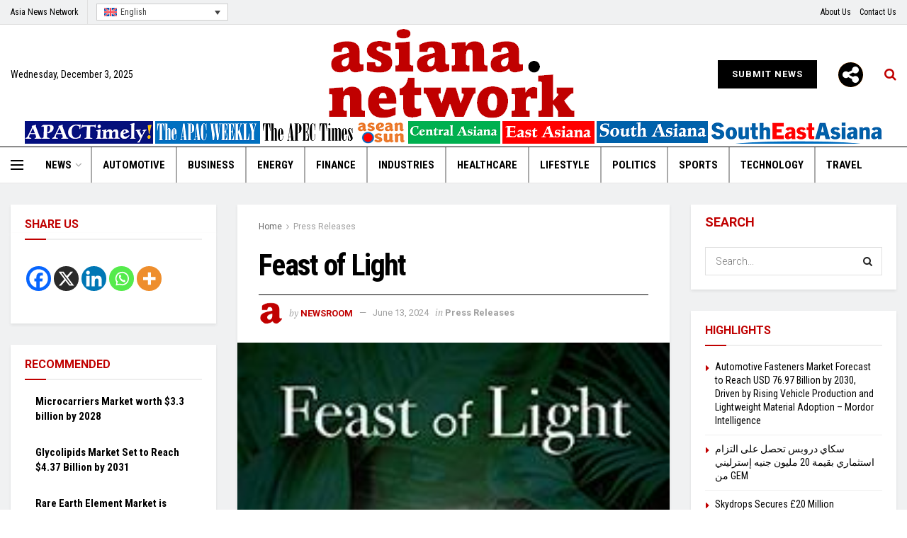

--- FILE ---
content_type: text/html; charset=UTF-8
request_url: https://asiana.network/feast-of-light/
body_size: 45763
content:
<!doctype html>
<!--[if lt IE 7]> <html class="no-js lt-ie9 lt-ie8 lt-ie7" lang="en-US"> <![endif]-->
<!--[if IE 7]>    <html class="no-js lt-ie9 lt-ie8" lang="en-US"> <![endif]-->
<!--[if IE 8]>    <html class="no-js lt-ie9" lang="en-US"> <![endif]-->
<!--[if IE 9]>    <html class="no-js lt-ie10" lang="en-US"> <![endif]-->
<!--[if gt IE 8]><!--> <html class="no-js" lang="en-US"> <!--<![endif]-->
<head>
    <meta http-equiv="Content-Type" content="text/html; charset=UTF-8" />
    <meta name='viewport' content='width=device-width, initial-scale=1, user-scalable=yes' />
    <link rel="profile" href="http://gmpg.org/xfn/11" />
    <link rel="pingback" href="https://asiana.network/xmlrpc.php" />
    <title>Feast of Light &#8211; Asiana Network™</title>
<meta name='robots' content='max-image-preview:large' />
<link rel="alternate" hreflang="en" href="https://asiana.network/feast-of-light/" />
<link rel="alternate" hreflang="x-default" href="https://asiana.network/feast-of-light/" />
<meta property="og:type" content="article">
<meta property="og:title" content="Feast of Light">
<meta property="og:site_name" content="Asiana Network™">
<meta property="og:description" content=" (EMAILWIRE.COM, June 13, 2024 ) Outskirts Pressthe fastest-growing, full-service self-publishing and book marketing companyis pleased to announce the release of">
<meta property="og:url" content="https://asiana.network/feast-of-light/">
<meta property="og:locale" content="en_US">
<meta property="og:image" content="https://asiana.network/wp-content/uploads/2024/06/1_1718214784_1145800.jpg">
<meta property="og:image:height" content="302">
<meta property="og:image:width" content="200">
<meta property="article:published_time" content="2024-06-13T07:00:00+00:00">
<meta property="article:modified_time" content="2024-06-13T07:00:00+00:00">
<meta property="article:author" content="https://asiana.network">
<meta property="article:section" content="Press Releases">
<meta name="twitter:card" content="summary_large_image">
<meta name="twitter:title" content="Feast of Light">
<meta name="twitter:description" content=" (EMAILWIRE.COM, June 13, 2024 ) Outskirts Pressthe fastest-growing, full-service self-publishing and book marketing companyis pleased to announce the release of">
<meta name="twitter:url" content="https://asiana.network/feast-of-light/">
<meta name="twitter:site" content="https://asiana.network">
<meta name="twitter:image" content="https://asiana.network/wp-content/uploads/2024/06/1_1718214784_1145800.jpg">
<meta name="twitter:image:width" content="200">
<meta name="twitter:image:height" content="302">
			<script type="text/javascript">
			  var jnews_ajax_url = '/?ajax-request=jnews'
			</script>
			<script type="text/javascript">;window.jnews=window.jnews||{},window.jnews.library=window.jnews.library||{},window.jnews.library=function(){"use strict";var e=this;e.win=window,e.doc=document,e.noop=function(){},e.globalBody=e.doc.getElementsByTagName("body")[0],e.globalBody=e.globalBody?e.globalBody:e.doc,e.win.jnewsDataStorage=e.win.jnewsDataStorage||{_storage:new WeakMap,put:function(e,t,n){this._storage.has(e)||this._storage.set(e,new Map),this._storage.get(e).set(t,n)},get:function(e,t){return this._storage.get(e).get(t)},has:function(e,t){return this._storage.has(e)&&this._storage.get(e).has(t)},remove:function(e,t){var n=this._storage.get(e).delete(t);return 0===!this._storage.get(e).size&&this._storage.delete(e),n}},e.windowWidth=function(){return e.win.innerWidth||e.docEl.clientWidth||e.globalBody.clientWidth},e.windowHeight=function(){return e.win.innerHeight||e.docEl.clientHeight||e.globalBody.clientHeight},e.requestAnimationFrame=e.win.requestAnimationFrame||e.win.webkitRequestAnimationFrame||e.win.mozRequestAnimationFrame||e.win.msRequestAnimationFrame||window.oRequestAnimationFrame||function(e){return setTimeout(e,1e3/60)},e.cancelAnimationFrame=e.win.cancelAnimationFrame||e.win.webkitCancelAnimationFrame||e.win.webkitCancelRequestAnimationFrame||e.win.mozCancelAnimationFrame||e.win.msCancelRequestAnimationFrame||e.win.oCancelRequestAnimationFrame||function(e){clearTimeout(e)},e.classListSupport="classList"in document.createElement("_"),e.hasClass=e.classListSupport?function(e,t){return e.classList.contains(t)}:function(e,t){return e.className.indexOf(t)>=0},e.addClass=e.classListSupport?function(t,n){e.hasClass(t,n)||t.classList.add(n)}:function(t,n){e.hasClass(t,n)||(t.className+=" "+n)},e.removeClass=e.classListSupport?function(t,n){e.hasClass(t,n)&&t.classList.remove(n)}:function(t,n){e.hasClass(t,n)&&(t.className=t.className.replace(n,""))},e.objKeys=function(e){var t=[];for(var n in e)Object.prototype.hasOwnProperty.call(e,n)&&t.push(n);return t},e.isObjectSame=function(e,t){var n=!0;return JSON.stringify(e)!==JSON.stringify(t)&&(n=!1),n},e.extend=function(){for(var e,t,n,o=arguments[0]||{},i=1,a=arguments.length;i<a;i++)if(null!==(e=arguments[i]))for(t in e)o!==(n=e[t])&&void 0!==n&&(o[t]=n);return o},e.dataStorage=e.win.jnewsDataStorage,e.isVisible=function(e){return 0!==e.offsetWidth&&0!==e.offsetHeight||e.getBoundingClientRect().length},e.getHeight=function(e){return e.offsetHeight||e.clientHeight||e.getBoundingClientRect().height},e.getWidth=function(e){return e.offsetWidth||e.clientWidth||e.getBoundingClientRect().width},e.supportsPassive=!1;try{var t=Object.defineProperty({},"passive",{get:function(){e.supportsPassive=!0}});"createEvent"in e.doc?e.win.addEventListener("test",null,t):"fireEvent"in e.doc&&e.win.attachEvent("test",null)}catch(e){}e.passiveOption=!!e.supportsPassive&&{passive:!0},e.setStorage=function(e,t){e="jnews-"+e;var n={expired:Math.floor(((new Date).getTime()+432e5)/1e3)};t=Object.assign(n,t);localStorage.setItem(e,JSON.stringify(t))},e.getStorage=function(e){e="jnews-"+e;var t=localStorage.getItem(e);return null!==t&&0<t.length?JSON.parse(localStorage.getItem(e)):{}},e.expiredStorage=function(){var t,n="jnews-";for(var o in localStorage)o.indexOf(n)>-1&&"undefined"!==(t=e.getStorage(o.replace(n,""))).expired&&t.expired<Math.floor((new Date).getTime()/1e3)&&localStorage.removeItem(o)},e.addEvents=function(t,n,o){for(var i in n){var a=["touchstart","touchmove"].indexOf(i)>=0&&!o&&e.passiveOption;"createEvent"in e.doc?t.addEventListener(i,n[i],a):"fireEvent"in e.doc&&t.attachEvent("on"+i,n[i])}},e.removeEvents=function(t,n){for(var o in n)"createEvent"in e.doc?t.removeEventListener(o,n[o]):"fireEvent"in e.doc&&t.detachEvent("on"+o,n[o])},e.triggerEvents=function(t,n,o){var i;o=o||{detail:null};return"createEvent"in e.doc?(!(i=e.doc.createEvent("CustomEvent")||new CustomEvent(n)).initCustomEvent||i.initCustomEvent(n,!0,!1,o),void t.dispatchEvent(i)):"fireEvent"in e.doc?((i=e.doc.createEventObject()).eventType=n,void t.fireEvent("on"+i.eventType,i)):void 0},e.getParents=function(t,n){void 0===n&&(n=e.doc);for(var o=[],i=t.parentNode,a=!1;!a;)if(i){var r=i;r.querySelectorAll(n).length?a=!0:(o.push(r),i=r.parentNode)}else o=[],a=!0;return o},e.forEach=function(e,t,n){for(var o=0,i=e.length;o<i;o++)t.call(n,e[o],o)},e.getText=function(e){return e.innerText||e.textContent},e.setText=function(e,t){var n="object"==typeof t?t.innerText||t.textContent:t;e.innerText&&(e.innerText=n),e.textContent&&(e.textContent=n)},e.httpBuildQuery=function(t){return e.objKeys(t).reduce(function t(n){var o=arguments.length>1&&void 0!==arguments[1]?arguments[1]:null;return function(i,a){var r=n[a];a=encodeURIComponent(a);var s=o?"".concat(o,"[").concat(a,"]"):a;return null==r||"function"==typeof r?(i.push("".concat(s,"=")),i):["number","boolean","string"].includes(typeof r)?(i.push("".concat(s,"=").concat(encodeURIComponent(r))),i):(i.push(e.objKeys(r).reduce(t(r,s),[]).join("&")),i)}}(t),[]).join("&")},e.get=function(t,n,o,i){return o="function"==typeof o?o:e.noop,e.ajax("GET",t,n,o,i)},e.post=function(t,n,o,i){return o="function"==typeof o?o:e.noop,e.ajax("POST",t,n,o,i)},e.ajax=function(t,n,o,i,a){var r=new XMLHttpRequest,s=n,c=e.httpBuildQuery(o);if(t=-1!=["GET","POST"].indexOf(t)?t:"GET",r.open(t,s+("GET"==t?"?"+c:""),!0),"POST"==t&&r.setRequestHeader("Content-type","application/x-www-form-urlencoded"),r.setRequestHeader("X-Requested-With","XMLHttpRequest"),r.onreadystatechange=function(){4===r.readyState&&200<=r.status&&300>r.status&&"function"==typeof i&&i.call(void 0,r.response)},void 0!==a&&!a){return{xhr:r,send:function(){r.send("POST"==t?c:null)}}}return r.send("POST"==t?c:null),{xhr:r}},e.scrollTo=function(t,n,o){function i(e,t,n){this.start=this.position(),this.change=e-this.start,this.currentTime=0,this.increment=20,this.duration=void 0===n?500:n,this.callback=t,this.finish=!1,this.animateScroll()}return Math.easeInOutQuad=function(e,t,n,o){return(e/=o/2)<1?n/2*e*e+t:-n/2*(--e*(e-2)-1)+t},i.prototype.stop=function(){this.finish=!0},i.prototype.move=function(t){e.doc.documentElement.scrollTop=t,e.globalBody.parentNode.scrollTop=t,e.globalBody.scrollTop=t},i.prototype.position=function(){return e.doc.documentElement.scrollTop||e.globalBody.parentNode.scrollTop||e.globalBody.scrollTop},i.prototype.animateScroll=function(){this.currentTime+=this.increment;var t=Math.easeInOutQuad(this.currentTime,this.start,this.change,this.duration);this.move(t),this.currentTime<this.duration&&!this.finish?e.requestAnimationFrame.call(e.win,this.animateScroll.bind(this)):this.callback&&"function"==typeof this.callback&&this.callback()},new i(t,n,o)},e.unwrap=function(t){var n,o=t;e.forEach(t,(function(e,t){n?n+=e:n=e})),o.replaceWith(n)},e.performance={start:function(e){performance.mark(e+"Start")},stop:function(e){performance.mark(e+"End"),performance.measure(e,e+"Start",e+"End")}},e.fps=function(){var t=0,n=0,o=0;!function(){var i=t=0,a=0,r=0,s=document.getElementById("fpsTable"),c=function(t){void 0===document.getElementsByTagName("body")[0]?e.requestAnimationFrame.call(e.win,(function(){c(t)})):document.getElementsByTagName("body")[0].appendChild(t)};null===s&&((s=document.createElement("div")).style.position="fixed",s.style.top="120px",s.style.left="10px",s.style.width="100px",s.style.height="20px",s.style.border="1px solid black",s.style.fontSize="11px",s.style.zIndex="100000",s.style.backgroundColor="white",s.id="fpsTable",c(s));var l=function(){o++,n=Date.now(),(a=(o/(r=(n-t)/1e3)).toPrecision(2))!=i&&(i=a,s.innerHTML=i+"fps"),1<r&&(t=n,o=0),e.requestAnimationFrame.call(e.win,l)};l()}()},e.instr=function(e,t){for(var n=0;n<t.length;n++)if(-1!==e.toLowerCase().indexOf(t[n].toLowerCase()))return!0},e.winLoad=function(t,n){function o(o){if("complete"===e.doc.readyState||"interactive"===e.doc.readyState)return!o||n?setTimeout(t,n||1):t(o),1}o()||e.addEvents(e.win,{load:o})},e.docReady=function(t,n){function o(o){if("complete"===e.doc.readyState||"interactive"===e.doc.readyState)return!o||n?setTimeout(t,n||1):t(o),1}o()||e.addEvents(e.doc,{DOMContentLoaded:o})},e.fireOnce=function(){e.docReady((function(){e.assets=e.assets||[],e.assets.length&&(e.boot(),e.load_assets())}),50)},e.boot=function(){e.length&&e.doc.querySelectorAll("style[media]").forEach((function(e){"not all"==e.getAttribute("media")&&e.removeAttribute("media")}))},e.create_js=function(t,n){var o=e.doc.createElement("script");switch(o.setAttribute("src",t),n){case"defer":o.setAttribute("defer",!0);break;case"async":o.setAttribute("async",!0);break;case"deferasync":o.setAttribute("defer",!0),o.setAttribute("async",!0)}e.globalBody.appendChild(o)},e.load_assets=function(){"object"==typeof e.assets&&e.forEach(e.assets.slice(0),(function(t,n){var o="";t.defer&&(o+="defer"),t.async&&(o+="async"),e.create_js(t.url,o);var i=e.assets.indexOf(t);i>-1&&e.assets.splice(i,1)})),e.assets=jnewsoption.au_scripts=window.jnewsads=[]},e.setCookie=function(e,t,n){var o="";if(n){var i=new Date;i.setTime(i.getTime()+24*n*60*60*1e3),o="; expires="+i.toUTCString()}document.cookie=e+"="+(t||"")+o+"; path=/"},e.getCookie=function(e){for(var t=e+"=",n=document.cookie.split(";"),o=0;o<n.length;o++){for(var i=n[o];" "==i.charAt(0);)i=i.substring(1,i.length);if(0==i.indexOf(t))return i.substring(t.length,i.length)}return null},e.eraseCookie=function(e){document.cookie=e+"=; Path=/; Expires=Thu, 01 Jan 1970 00:00:01 GMT;"},e.docReady((function(){e.globalBody=e.globalBody==e.doc?e.doc.getElementsByTagName("body")[0]:e.globalBody,e.globalBody=e.globalBody?e.globalBody:e.doc})),e.winLoad((function(){e.winLoad((function(){var t=!1;if(void 0!==window.jnewsadmin)if(void 0!==window.file_version_checker){var n=e.objKeys(window.file_version_checker);n.length?n.forEach((function(e){t||"10.0.4"===window.file_version_checker[e]||(t=!0)})):t=!0}else t=!0;t&&(window.jnewsHelper.getMessage(),window.jnewsHelper.getNotice())}),2500)}))},window.jnews.library=new window.jnews.library;</script><script type="module">;/*! instant.page v5.1.1 - (C) 2019-2020 Alexandre Dieulot - https://instant.page/license */
let t,e;const n=new Set,o=document.createElement("link"),i=o.relList&&o.relList.supports&&o.relList.supports("prefetch")&&window.IntersectionObserver&&"isIntersecting"in IntersectionObserverEntry.prototype,s="instantAllowQueryString"in document.body.dataset,a="instantAllowExternalLinks"in document.body.dataset,r="instantWhitelist"in document.body.dataset,c="instantMousedownShortcut"in document.body.dataset,d=1111;let l=65,u=!1,f=!1,m=!1;if("instantIntensity"in document.body.dataset){const t=document.body.dataset.instantIntensity;if("mousedown"==t.substr(0,9))u=!0,"mousedown-only"==t&&(f=!0);else if("viewport"==t.substr(0,8))navigator.connection&&(navigator.connection.saveData||navigator.connection.effectiveType&&navigator.connection.effectiveType.includes("2g"))||("viewport"==t?document.documentElement.clientWidth*document.documentElement.clientHeight<45e4&&(m=!0):"viewport-all"==t&&(m=!0));else{const e=parseInt(t);isNaN(e)||(l=e)}}if(i){const n={capture:!0,passive:!0};if(f||document.addEventListener("touchstart",(function(t){e=performance.now();const n=t.target.closest("a");h(n)&&v(n.href)}),n),u?c||document.addEventListener("mousedown",(function(t){const e=t.target.closest("a");h(e)&&v(e.href)}),n):document.addEventListener("mouseover",(function(n){if(performance.now()-e<d)return;if(!("closest"in n.target))return;const o=n.target.closest("a");h(o)&&(o.addEventListener("mouseout",p,{passive:!0}),t=setTimeout((()=>{v(o.href),t=void 0}),l))}),n),c&&document.addEventListener("mousedown",(function(t){if(performance.now()-e<d)return;const n=t.target.closest("a");if(t.which>1||t.metaKey||t.ctrlKey)return;if(!n)return;n.addEventListener("click",(function(t){1337!=t.detail&&t.preventDefault()}),{capture:!0,passive:!1,once:!0});const o=new MouseEvent("click",{view:window,bubbles:!0,cancelable:!1,detail:1337});n.dispatchEvent(o)}),n),m){let t;(t=window.requestIdleCallback?t=>{requestIdleCallback(t,{timeout:1500})}:t=>{t()})((()=>{const t=new IntersectionObserver((e=>{e.forEach((e=>{if(e.isIntersecting){const n=e.target;t.unobserve(n),v(n.href)}}))}));document.querySelectorAll("a").forEach((e=>{h(e)&&t.observe(e)}))}))}}function p(e){e.relatedTarget&&e.target.closest("a")==e.relatedTarget.closest("a")||t&&(clearTimeout(t),t=void 0)}function h(t){if(t&&t.href&&(!r||"instant"in t.dataset)&&(a||t.origin==location.origin||"instant"in t.dataset)&&["http:","https:"].includes(t.protocol)&&("http:"!=t.protocol||"https:"!=location.protocol)&&(s||!t.search||"instant"in t.dataset)&&!(t.hash&&t.pathname+t.search==location.pathname+location.search||"noInstant"in t.dataset))return!0}function v(t){if(n.has(t))return;const e=document.createElement("link");e.rel="prefetch",e.href=t,document.head.appendChild(e),n.add(t)}</script><link rel='dns-prefetch' href='//fonts.googleapis.com' />
<link rel='preconnect' href='https://fonts.gstatic.com' />
<link rel="alternate" type="application/rss+xml" title="Asiana Network™ &raquo; Feed" href="https://asiana.network/feed/" />
<link rel="alternate" title="oEmbed (JSON)" type="application/json+oembed" href="https://asiana.network/wp-json/oembed/1.0/embed?url=https%3A%2F%2Fasiana.network%2Ffeast-of-light%2F" />
<link rel="alternate" title="oEmbed (XML)" type="text/xml+oembed" href="https://asiana.network/wp-json/oembed/1.0/embed?url=https%3A%2F%2Fasiana.network%2Ffeast-of-light%2F&#038;format=xml" />
		<style>
			.lazyload,
			.lazyloading {
				max-width: 100%;
			}
		</style>
		<style id='wp-img-auto-sizes-contain-inline-css' type='text/css'>
img:is([sizes=auto i],[sizes^="auto," i]){contain-intrinsic-size:3000px 1500px}
/*# sourceURL=wp-img-auto-sizes-contain-inline-css */
</style>
<style id='wp-emoji-styles-inline-css' type='text/css'>

	img.wp-smiley, img.emoji {
		display: inline !important;
		border: none !important;
		box-shadow: none !important;
		height: 1em !important;
		width: 1em !important;
		margin: 0 0.07em !important;
		vertical-align: -0.1em !important;
		background: none !important;
		padding: 0 !important;
	}
/*# sourceURL=wp-emoji-styles-inline-css */
</style>
<link rel='stylesheet' id='wp-block-library-css' href='https://asiana.network/wp-includes/css/dist/block-library/style.min.css?ver=6.9' type='text/css' media='all' />
<style id='global-styles-inline-css' type='text/css'>
:root{--wp--preset--aspect-ratio--square: 1;--wp--preset--aspect-ratio--4-3: 4/3;--wp--preset--aspect-ratio--3-4: 3/4;--wp--preset--aspect-ratio--3-2: 3/2;--wp--preset--aspect-ratio--2-3: 2/3;--wp--preset--aspect-ratio--16-9: 16/9;--wp--preset--aspect-ratio--9-16: 9/16;--wp--preset--color--black: #000000;--wp--preset--color--cyan-bluish-gray: #abb8c3;--wp--preset--color--white: #ffffff;--wp--preset--color--pale-pink: #f78da7;--wp--preset--color--vivid-red: #cf2e2e;--wp--preset--color--luminous-vivid-orange: #ff6900;--wp--preset--color--luminous-vivid-amber: #fcb900;--wp--preset--color--light-green-cyan: #7bdcb5;--wp--preset--color--vivid-green-cyan: #00d084;--wp--preset--color--pale-cyan-blue: #8ed1fc;--wp--preset--color--vivid-cyan-blue: #0693e3;--wp--preset--color--vivid-purple: #9b51e0;--wp--preset--gradient--vivid-cyan-blue-to-vivid-purple: linear-gradient(135deg,rgb(6,147,227) 0%,rgb(155,81,224) 100%);--wp--preset--gradient--light-green-cyan-to-vivid-green-cyan: linear-gradient(135deg,rgb(122,220,180) 0%,rgb(0,208,130) 100%);--wp--preset--gradient--luminous-vivid-amber-to-luminous-vivid-orange: linear-gradient(135deg,rgb(252,185,0) 0%,rgb(255,105,0) 100%);--wp--preset--gradient--luminous-vivid-orange-to-vivid-red: linear-gradient(135deg,rgb(255,105,0) 0%,rgb(207,46,46) 100%);--wp--preset--gradient--very-light-gray-to-cyan-bluish-gray: linear-gradient(135deg,rgb(238,238,238) 0%,rgb(169,184,195) 100%);--wp--preset--gradient--cool-to-warm-spectrum: linear-gradient(135deg,rgb(74,234,220) 0%,rgb(151,120,209) 20%,rgb(207,42,186) 40%,rgb(238,44,130) 60%,rgb(251,105,98) 80%,rgb(254,248,76) 100%);--wp--preset--gradient--blush-light-purple: linear-gradient(135deg,rgb(255,206,236) 0%,rgb(152,150,240) 100%);--wp--preset--gradient--blush-bordeaux: linear-gradient(135deg,rgb(254,205,165) 0%,rgb(254,45,45) 50%,rgb(107,0,62) 100%);--wp--preset--gradient--luminous-dusk: linear-gradient(135deg,rgb(255,203,112) 0%,rgb(199,81,192) 50%,rgb(65,88,208) 100%);--wp--preset--gradient--pale-ocean: linear-gradient(135deg,rgb(255,245,203) 0%,rgb(182,227,212) 50%,rgb(51,167,181) 100%);--wp--preset--gradient--electric-grass: linear-gradient(135deg,rgb(202,248,128) 0%,rgb(113,206,126) 100%);--wp--preset--gradient--midnight: linear-gradient(135deg,rgb(2,3,129) 0%,rgb(40,116,252) 100%);--wp--preset--font-size--small: 13px;--wp--preset--font-size--medium: 20px;--wp--preset--font-size--large: 36px;--wp--preset--font-size--x-large: 42px;--wp--preset--spacing--20: 0.44rem;--wp--preset--spacing--30: 0.67rem;--wp--preset--spacing--40: 1rem;--wp--preset--spacing--50: 1.5rem;--wp--preset--spacing--60: 2.25rem;--wp--preset--spacing--70: 3.38rem;--wp--preset--spacing--80: 5.06rem;--wp--preset--shadow--natural: 6px 6px 9px rgba(0, 0, 0, 0.2);--wp--preset--shadow--deep: 12px 12px 50px rgba(0, 0, 0, 0.4);--wp--preset--shadow--sharp: 6px 6px 0px rgba(0, 0, 0, 0.2);--wp--preset--shadow--outlined: 6px 6px 0px -3px rgb(255, 255, 255), 6px 6px rgb(0, 0, 0);--wp--preset--shadow--crisp: 6px 6px 0px rgb(0, 0, 0);}:where(.is-layout-flex){gap: 0.5em;}:where(.is-layout-grid){gap: 0.5em;}body .is-layout-flex{display: flex;}.is-layout-flex{flex-wrap: wrap;align-items: center;}.is-layout-flex > :is(*, div){margin: 0;}body .is-layout-grid{display: grid;}.is-layout-grid > :is(*, div){margin: 0;}:where(.wp-block-columns.is-layout-flex){gap: 2em;}:where(.wp-block-columns.is-layout-grid){gap: 2em;}:where(.wp-block-post-template.is-layout-flex){gap: 1.25em;}:where(.wp-block-post-template.is-layout-grid){gap: 1.25em;}.has-black-color{color: var(--wp--preset--color--black) !important;}.has-cyan-bluish-gray-color{color: var(--wp--preset--color--cyan-bluish-gray) !important;}.has-white-color{color: var(--wp--preset--color--white) !important;}.has-pale-pink-color{color: var(--wp--preset--color--pale-pink) !important;}.has-vivid-red-color{color: var(--wp--preset--color--vivid-red) !important;}.has-luminous-vivid-orange-color{color: var(--wp--preset--color--luminous-vivid-orange) !important;}.has-luminous-vivid-amber-color{color: var(--wp--preset--color--luminous-vivid-amber) !important;}.has-light-green-cyan-color{color: var(--wp--preset--color--light-green-cyan) !important;}.has-vivid-green-cyan-color{color: var(--wp--preset--color--vivid-green-cyan) !important;}.has-pale-cyan-blue-color{color: var(--wp--preset--color--pale-cyan-blue) !important;}.has-vivid-cyan-blue-color{color: var(--wp--preset--color--vivid-cyan-blue) !important;}.has-vivid-purple-color{color: var(--wp--preset--color--vivid-purple) !important;}.has-black-background-color{background-color: var(--wp--preset--color--black) !important;}.has-cyan-bluish-gray-background-color{background-color: var(--wp--preset--color--cyan-bluish-gray) !important;}.has-white-background-color{background-color: var(--wp--preset--color--white) !important;}.has-pale-pink-background-color{background-color: var(--wp--preset--color--pale-pink) !important;}.has-vivid-red-background-color{background-color: var(--wp--preset--color--vivid-red) !important;}.has-luminous-vivid-orange-background-color{background-color: var(--wp--preset--color--luminous-vivid-orange) !important;}.has-luminous-vivid-amber-background-color{background-color: var(--wp--preset--color--luminous-vivid-amber) !important;}.has-light-green-cyan-background-color{background-color: var(--wp--preset--color--light-green-cyan) !important;}.has-vivid-green-cyan-background-color{background-color: var(--wp--preset--color--vivid-green-cyan) !important;}.has-pale-cyan-blue-background-color{background-color: var(--wp--preset--color--pale-cyan-blue) !important;}.has-vivid-cyan-blue-background-color{background-color: var(--wp--preset--color--vivid-cyan-blue) !important;}.has-vivid-purple-background-color{background-color: var(--wp--preset--color--vivid-purple) !important;}.has-black-border-color{border-color: var(--wp--preset--color--black) !important;}.has-cyan-bluish-gray-border-color{border-color: var(--wp--preset--color--cyan-bluish-gray) !important;}.has-white-border-color{border-color: var(--wp--preset--color--white) !important;}.has-pale-pink-border-color{border-color: var(--wp--preset--color--pale-pink) !important;}.has-vivid-red-border-color{border-color: var(--wp--preset--color--vivid-red) !important;}.has-luminous-vivid-orange-border-color{border-color: var(--wp--preset--color--luminous-vivid-orange) !important;}.has-luminous-vivid-amber-border-color{border-color: var(--wp--preset--color--luminous-vivid-amber) !important;}.has-light-green-cyan-border-color{border-color: var(--wp--preset--color--light-green-cyan) !important;}.has-vivid-green-cyan-border-color{border-color: var(--wp--preset--color--vivid-green-cyan) !important;}.has-pale-cyan-blue-border-color{border-color: var(--wp--preset--color--pale-cyan-blue) !important;}.has-vivid-cyan-blue-border-color{border-color: var(--wp--preset--color--vivid-cyan-blue) !important;}.has-vivid-purple-border-color{border-color: var(--wp--preset--color--vivid-purple) !important;}.has-vivid-cyan-blue-to-vivid-purple-gradient-background{background: var(--wp--preset--gradient--vivid-cyan-blue-to-vivid-purple) !important;}.has-light-green-cyan-to-vivid-green-cyan-gradient-background{background: var(--wp--preset--gradient--light-green-cyan-to-vivid-green-cyan) !important;}.has-luminous-vivid-amber-to-luminous-vivid-orange-gradient-background{background: var(--wp--preset--gradient--luminous-vivid-amber-to-luminous-vivid-orange) !important;}.has-luminous-vivid-orange-to-vivid-red-gradient-background{background: var(--wp--preset--gradient--luminous-vivid-orange-to-vivid-red) !important;}.has-very-light-gray-to-cyan-bluish-gray-gradient-background{background: var(--wp--preset--gradient--very-light-gray-to-cyan-bluish-gray) !important;}.has-cool-to-warm-spectrum-gradient-background{background: var(--wp--preset--gradient--cool-to-warm-spectrum) !important;}.has-blush-light-purple-gradient-background{background: var(--wp--preset--gradient--blush-light-purple) !important;}.has-blush-bordeaux-gradient-background{background: var(--wp--preset--gradient--blush-bordeaux) !important;}.has-luminous-dusk-gradient-background{background: var(--wp--preset--gradient--luminous-dusk) !important;}.has-pale-ocean-gradient-background{background: var(--wp--preset--gradient--pale-ocean) !important;}.has-electric-grass-gradient-background{background: var(--wp--preset--gradient--electric-grass) !important;}.has-midnight-gradient-background{background: var(--wp--preset--gradient--midnight) !important;}.has-small-font-size{font-size: var(--wp--preset--font-size--small) !important;}.has-medium-font-size{font-size: var(--wp--preset--font-size--medium) !important;}.has-large-font-size{font-size: var(--wp--preset--font-size--large) !important;}.has-x-large-font-size{font-size: var(--wp--preset--font-size--x-large) !important;}
/*# sourceURL=global-styles-inline-css */
</style>

<style id='classic-theme-styles-inline-css' type='text/css'>
/*! This file is auto-generated */
.wp-block-button__link{color:#fff;background-color:#32373c;border-radius:9999px;box-shadow:none;text-decoration:none;padding:calc(.667em + 2px) calc(1.333em + 2px);font-size:1.125em}.wp-block-file__button{background:#32373c;color:#fff;text-decoration:none}
/*# sourceURL=/wp-includes/css/classic-themes.min.css */
</style>
<link rel='stylesheet' id='wp_automatic_gallery_style-css' href='https://asiana.network/wp-content/plugins/wp-automatic/css/wp-automatic.css?ver=1.0.0' type='text/css' media='all' />
<link rel='stylesheet' id='wpml-legacy-dropdown-0-css' href='https://asiana.network/wp-content/plugins/sitepress-multilingual-cms/templates/language-switchers/legacy-dropdown/style.min.css?ver=1' type='text/css' media='all' />
<link rel='stylesheet' id='wpml-legacy-horizontal-list-0-css' href='https://asiana.network/wp-content/plugins/sitepress-multilingual-cms/templates/language-switchers/legacy-list-horizontal/style.min.css?ver=1' type='text/css' media='all' />
<style id='wpml-legacy-horizontal-list-0-inline-css' type='text/css'>
.wpml-ls-statics-footer a, .wpml-ls-statics-footer .wpml-ls-sub-menu a, .wpml-ls-statics-footer .wpml-ls-sub-menu a:link, .wpml-ls-statics-footer li:not(.wpml-ls-current-language) .wpml-ls-link, .wpml-ls-statics-footer li:not(.wpml-ls-current-language) .wpml-ls-link:link {color:#444444;background-color:#ffffff;}.wpml-ls-statics-footer .wpml-ls-sub-menu a:hover,.wpml-ls-statics-footer .wpml-ls-sub-menu a:focus, .wpml-ls-statics-footer .wpml-ls-sub-menu a:link:hover, .wpml-ls-statics-footer .wpml-ls-sub-menu a:link:focus {color:#000000;background-color:#eeeeee;}.wpml-ls-statics-footer .wpml-ls-current-language > a {color:#444444;background-color:#ffffff;}.wpml-ls-statics-footer .wpml-ls-current-language:hover>a, .wpml-ls-statics-footer .wpml-ls-current-language>a:focus {color:#000000;background-color:#eeeeee;}
/*# sourceURL=wpml-legacy-horizontal-list-0-inline-css */
</style>
<link rel='stylesheet' id='wpml-menu-item-0-css' href='https://asiana.network/wp-content/plugins/sitepress-multilingual-cms/templates/language-switchers/menu-item/style.min.css?ver=1' type='text/css' media='all' />
<link rel='stylesheet' id='cms-navigation-style-base-css' href='https://asiana.network/wp-content/plugins/wpml-cms-nav/res/css/cms-navigation-base.css?ver=1.5.6' type='text/css' media='screen' />
<link rel='stylesheet' id='cms-navigation-style-css' href='https://asiana.network/wp-content/plugins/wpml-cms-nav/res/css/cms-navigation.css?ver=1.5.6' type='text/css' media='screen' />
<link rel='stylesheet' id='elementor-frontend-css' href='https://asiana.network/wp-content/plugins/elementor/assets/css/frontend-lite.min.css?ver=3.20.3' type='text/css' media='all' />
<link rel='stylesheet' id='jeg_customizer_font-css' href='//fonts.googleapis.com/css?family=Roboto%3Aregular%2C700%7CRoboto+Condensed%3Aregular%2C700%7CPT+Serif%3Aregular%2Citalic%2C700%2C700italic&#038;display=swap&#038;ver=1.3.0' type='text/css' media='all' />
<link rel='stylesheet' id='heateor_sss_frontend_css-css' href='https://asiana.network/wp-content/plugins/sassy-social-share/public/css/sassy-social-share-public.css?ver=3.3.79' type='text/css' media='all' />
<style id='heateor_sss_frontend_css-inline-css' type='text/css'>
.heateor_sss_button_instagram span.heateor_sss_svg,a.heateor_sss_instagram span.heateor_sss_svg{background:radial-gradient(circle at 30% 107%,#fdf497 0,#fdf497 5%,#fd5949 45%,#d6249f 60%,#285aeb 90%)}.heateor_sss_horizontal_sharing .heateor_sss_svg,.heateor_sss_standard_follow_icons_container .heateor_sss_svg{color:#fff;border-width:0px;border-style:solid;border-color:transparent}.heateor_sss_horizontal_sharing .heateorSssTCBackground{color:#666}.heateor_sss_horizontal_sharing span.heateor_sss_svg:hover,.heateor_sss_standard_follow_icons_container span.heateor_sss_svg:hover{border-color:transparent;}.heateor_sss_vertical_sharing span.heateor_sss_svg,.heateor_sss_floating_follow_icons_container span.heateor_sss_svg{color:#fff;border-width:0px;border-style:solid;border-color:transparent;}.heateor_sss_vertical_sharing .heateorSssTCBackground{color:#666;}.heateor_sss_vertical_sharing span.heateor_sss_svg:hover,.heateor_sss_floating_follow_icons_container span.heateor_sss_svg:hover{border-color:transparent;}@media screen and (max-width:783px) {.heateor_sss_vertical_sharing{display:none!important}}
/*# sourceURL=heateor_sss_frontend_css-inline-css */
</style>
<link rel='stylesheet' id='jnews-frontend-css' href='https://asiana.network/wp-content/themes/jnews/assets/dist/frontend.min.css?ver=11.1.5' type='text/css' media='all' />
<link rel='stylesheet' id='jnews-elementor-css' href='https://asiana.network/wp-content/themes/jnews/assets/css/elementor-frontend.css?ver=11.1.5' type='text/css' media='all' />
<link rel='stylesheet' id='jnews-style-css' href='https://asiana.network/wp-content/themes/jnews/style.css?ver=11.1.5' type='text/css' media='all' />
<link rel='stylesheet' id='jnews-darkmode-css' href='https://asiana.network/wp-content/themes/jnews/assets/css/darkmode.css?ver=11.1.5' type='text/css' media='all' />
<link rel='stylesheet' id='jnews-scheme-css' href='https://asiana.network/wp-content/themes/jnews/data/import/citynews/scheme.css?ver=11.1.5' type='text/css' media='all' />
<link rel='stylesheet' id='jnews-social-login-style-css' href='https://asiana.network/wp-content/plugins/jnews-social-login/assets/css/plugin.css?ver=11.0.2' type='text/css' media='all' />
<link rel='stylesheet' id='jnews-select-share-css' href='https://asiana.network/wp-content/plugins/jnews-social-share/assets/css/plugin.css' type='text/css' media='all' />
<script type="text/javascript" id="wpml-cookie-js-extra">
/* <![CDATA[ */
var wpml_cookies = {"wp-wpml_current_language":{"value":"en","expires":1,"path":"/"}};
var wpml_cookies = {"wp-wpml_current_language":{"value":"en","expires":1,"path":"/"}};
//# sourceURL=wpml-cookie-js-extra
/* ]]> */
</script>
<script type="text/javascript" src="https://asiana.network/wp-content/plugins/sitepress-multilingual-cms/res/js/cookies/language-cookie.js?ver=486900" id="wpml-cookie-js" defer="defer" data-wp-strategy="defer"></script>
<script type="text/javascript" src="https://asiana.network/wp-includes/js/jquery/jquery.min.js?ver=3.7.1" id="jquery-core-js"></script>
<script type="text/javascript" src="https://asiana.network/wp-includes/js/jquery/jquery-migrate.min.js?ver=3.4.1" id="jquery-migrate-js"></script>
<script type="text/javascript" src="https://asiana.network/wp-content/plugins/wp-automatic/js/main-front.js?ver=6.9" id="wp_automatic_gallery-js"></script>
<script type="text/javascript" src="https://asiana.network/wp-content/plugins/sitepress-multilingual-cms/templates/language-switchers/legacy-dropdown/script.min.js?ver=1" id="wpml-legacy-dropdown-0-js"></script>
<link rel="https://api.w.org/" href="https://asiana.network/wp-json/" /><link rel="alternate" title="JSON" type="application/json" href="https://asiana.network/wp-json/wp/v2/posts/11611" /><link rel="EditURI" type="application/rsd+xml" title="RSD" href="https://asiana.network/xmlrpc.php?rsd" />
<meta name="generator" content="WordPress 6.9" />
<link rel='shortlink' href='https://asiana.network/?p=11611' />
<meta name="generator" content="WPML ver:4.8.6 stt:5,64,59,1,21,25,28,57;" />
<!-- start Simple Custom CSS and JS -->
<style type="text/css">
/* #jnews_module_element_header-4, #jnews_module_element_header-5 {
	margin-bottom: 0;
}
.lan-heading.jeg_block_heading_6,#jnews_module_element_header-7, #jnews_module_element_header-18 {
	margin-bottom: -30px;
}
#categories-3 h3 span {
	display: none;
} */
/* left column non-image width issue  */

.category .jeg_postblock_9 .jeg_thumb {
	display: none;
	width: 0;
}
.home .jeg_postblock_9 .jeg_pl_sm .jeg_postblock_content {
	margin: 0 !important;
}
.rtl.category .jeg_pl_sm .jeg_postblock_content {
	margin-right: 0;
	margin-left: 0;
	
}</style>
<!-- end Simple Custom CSS and JS -->
<!-- start Simple Custom CSS and JS -->
<style type="text/css">
.single #jnews_module_element_header-2, .single #jnews_module_element_header-3 {
	margin: 0;
}
/* .single #block-7, .single #search-1 {
	padding-top: 1px;
	margin-top: -20px;
} */
.single .jeg_ad.jeg_article.jnews_article_bottom_ads {
	margin-bottom: 30px;
}
.single .ARTICLE-NEWS {
	margin-bottom: -30px;
}
.single .jeg_postblock_21 .jeg_postblock_content {
	margin-left: 0;
}</style>
<!-- end Simple Custom CSS and JS -->
<!-- start Simple Custom CSS and JS -->
<style type="text/css">
.home .jeg_breadcrumbs.jeg_breadcrumb_container, .home .entry-header {
	display: none;
}
.home .jeg_hero_style_4 .jeg_postblock_content {
	background-color: #C000006B;
}
.jeg_block_title span, .jeg_cat_header .jeg_cat_title {
	color: #C00000 !important;
} 

/* left-col-css  */
.home .jeg_postblock_9.jeg_col_1o3 .jeg_post {
	width: 100%;
	padding-right: 0;
	margin-bottom: 0px;
}
/* right column non-image width issue  */

.home .jeg_postblock_21 .jeg_thumb, .single .jeg_postblock_21 .jeg_thumb, .archive .jeg_postblock_21 .jeg_thumb {
	display: none;
}
.home .jeg_postblock_21 .jeg_pl_sm .jeg_postblock_content, .single .jeg_postblock_21 .jeg_pl_sm .jeg_postblock_content, .archive .jeg_postblock_21 .jeg_pl_sm .jeg_postblock_content {
	margin-right: 0 !important;
	margin-left: 0 !important;
}
</style>
<!-- end Simple Custom CSS and JS -->
<!-- start Simple Custom CSS and JS -->
<style type="text/css">
.jeg_footer .elementor-widget-wp-widget-categories h5 {
	font-weight: 500;
	color: #000;
	text-transform: uppercase;
	font-family: "Roboto Condensed";
}
.jeg_footer .elementor-widget-wp-widget-categories ul li a {
	color: #000;
	font-family: "Roboto Condensed";
	text-transform: uppercase;
}
.jeg_footer .elementor-widget-wp-widget-categories ul li a:hover {
	color: #C00000 !important;
}
.jeg_footer .jeg_menu_footer li a {
	font-family: "Roboto Condensed";
}
.cat-item.cat-item-1 {
	display: none ;
}</style>
<!-- end Simple Custom CSS and JS -->
<!-- start Simple Custom CSS and JS -->
<style type="text/css">
.jeg_nav_item.jeg_logo.jeg_desktop_logo img {
	width: 361px;
}

.jeg_header .heateor_sss_sharing_ul .heateor_sss_facebook, .jeg_header .heateor_sss_sharing_ul .heateor_sss_button_x, .jeg_header .heateor_sss_sharing_ul .heateor_sss_button_linkedin, .jeg_header .heateor_sss_sharing_ul .heateor_sss_whatsapp {
	display: none !important;
}
.jeg_midbar .heateor_sss_more .heateor_sss_svg {
	position: relative;
}
.jeg_midbar .heateor_sss_more .heateor_sss_svg::before {
	content: "\f1e0";
	position: absolute;
	height: 100%;
	width: 100%;
	background: #000;
	font-family: "FontAwesome";
	font-size: 27px;
	color: #fff;
	text-align: center;
	border-radius: 50%;
	line-height: 35px;
}
.jeg_mobile_wrapper .jeg_aside_item.jeg_search_wrapper {
	margin-top: 70px;
}
.jeg_mobile_wrapper .jeg_aside_item.jeg_search_wrapper::before {
	content: "";
	position: absolute;
	width: 100%;
	height: 100%;
	top: -68px;
	background: url(https://asiana.network/wp-content/uploads/2024/03/Asiana-Network-logo.png) center center;
	background-size: contain;
	left: 0;
	background-repeat: no-repeat;
	cursor: pointer;
}
/* menu css  */
ul.jeg_main_menu li a {
	border-right: 2px solid #6a6a6a91;
	padding-right: 15px;
	padding-left: 15px;
}
.jeg_menu_style_1 > li {
	padding-right: 0 !important;
}
ul.jeg_main_menu li:last-child a {
	border-right: none;
}
/* bootom bar margin to place sub logo properly  */
.jeg_bottombar.jeg_navbar.jeg_container.jeg_navbar_wrapper.jeg_navbar_normal {
	margin-top: 32px;
}



</style>
<!-- end Simple Custom CSS and JS -->
		<script>
			document.documentElement.className = document.documentElement.className.replace('no-js', 'js');
		</script>
		<meta name="generator" content="Elementor 3.20.3; features: e_optimized_assets_loading, e_optimized_css_loading, e_font_icon_svg, additional_custom_breakpoints, block_editor_assets_optimize, e_image_loading_optimization; settings: css_print_method-external, google_font-enabled, font_display-swap">
<script type='application/ld+json'>{"@context":"http:\/\/schema.org","@type":"Organization","@id":"https:\/\/asiana.network\/#organization","url":"https:\/\/asiana.network\/","name":"","logo":{"@type":"ImageObject","url":""},"sameAs":["https:\/\/www.facebook.com\/jegtheme\/","https:\/\/twitter.com\/jegtheme","#","#"]}</script>
<script type='application/ld+json'>{"@context":"http:\/\/schema.org","@type":"WebSite","@id":"https:\/\/asiana.network\/#website","url":"https:\/\/asiana.network\/","name":"","potentialAction":{"@type":"SearchAction","target":"https:\/\/asiana.network\/?s={search_term_string}","query-input":"required name=search_term_string"}}</script>
<link rel="icon" href="https://asiana.network/wp-content/uploads/2024/03/Asiana-Network-favicon.png" sizes="32x32" />
<link rel="icon" href="https://asiana.network/wp-content/uploads/2024/03/Asiana-Network-favicon.png" sizes="192x192" />
<link rel="apple-touch-icon" href="https://asiana.network/wp-content/uploads/2024/03/Asiana-Network-favicon.png" />
<meta name="msapplication-TileImage" content="https://asiana.network/wp-content/uploads/2024/03/Asiana-Network-favicon.png" />
<style id="jeg_dynamic_css" type="text/css" data-type="jeg_custom-css">.jeg_container, .jeg_content, .jeg_boxed .jeg_main .jeg_container, .jeg_autoload_separator { background-color : #f0f1f2; } body { --j-body-color : #666666; --j-accent-color : #c00000; --j-alt-color : #c00000; --j-heading-color : #000000; } body,.jeg_newsfeed_list .tns-outer .tns-controls button,.jeg_filter_button,.owl-carousel .owl-nav div,.jeg_readmore,.jeg_hero_style_7 .jeg_post_meta a,.widget_calendar thead th,.widget_calendar tfoot a,.jeg_socialcounter a,.entry-header .jeg_meta_like a,.entry-header .jeg_meta_comment a,.entry-header .jeg_meta_donation a,.entry-header .jeg_meta_bookmark a,.entry-content tbody tr:hover,.entry-content th,.jeg_splitpost_nav li:hover a,#breadcrumbs a,.jeg_author_socials a:hover,.jeg_footer_content a,.jeg_footer_bottom a,.jeg_cartcontent,.woocommerce .woocommerce-breadcrumb a { color : #666666; } a, .jeg_menu_style_5>li>a:hover, .jeg_menu_style_5>li.sfHover>a, .jeg_menu_style_5>li.current-menu-item>a, .jeg_menu_style_5>li.current-menu-ancestor>a, .jeg_navbar .jeg_menu:not(.jeg_main_menu)>li>a:hover, .jeg_midbar .jeg_menu:not(.jeg_main_menu)>li>a:hover, .jeg_side_tabs li.active, .jeg_block_heading_5 strong, .jeg_block_heading_6 strong, .jeg_block_heading_7 strong, .jeg_block_heading_8 strong, .jeg_subcat_list li a:hover, .jeg_subcat_list li button:hover, .jeg_pl_lg_7 .jeg_thumb .jeg_post_category a, .jeg_pl_xs_2:before, .jeg_pl_xs_4 .jeg_postblock_content:before, .jeg_postblock .jeg_post_title a:hover, .jeg_hero_style_6 .jeg_post_title a:hover, .jeg_sidefeed .jeg_pl_xs_3 .jeg_post_title a:hover, .widget_jnews_popular .jeg_post_title a:hover, .jeg_meta_author a, .widget_archive li a:hover, .widget_pages li a:hover, .widget_meta li a:hover, .widget_recent_entries li a:hover, .widget_rss li a:hover, .widget_rss cite, .widget_categories li a:hover, .widget_categories li.current-cat>a, #breadcrumbs a:hover, .jeg_share_count .counts, .commentlist .bypostauthor>.comment-body>.comment-author>.fn, span.required, .jeg_review_title, .bestprice .price, .authorlink a:hover, .jeg_vertical_playlist .jeg_video_playlist_play_icon, .jeg_vertical_playlist .jeg_video_playlist_item.active .jeg_video_playlist_thumbnail:before, .jeg_horizontal_playlist .jeg_video_playlist_play, .woocommerce li.product .pricegroup .button, .widget_display_forums li a:hover, .widget_display_topics li:before, .widget_display_replies li:before, .widget_display_views li:before, .bbp-breadcrumb a:hover, .jeg_mobile_menu li.sfHover>a, .jeg_mobile_menu li a:hover, .split-template-6 .pagenum, .jeg_mobile_menu_style_5>li>a:hover, .jeg_mobile_menu_style_5>li.sfHover>a, .jeg_mobile_menu_style_5>li.current-menu-item>a, .jeg_mobile_menu_style_5>li.current-menu-ancestor>a { color : #c00000; } .jeg_menu_style_1>li>a:before, .jeg_menu_style_2>li>a:before, .jeg_menu_style_3>li>a:before, .jeg_side_toggle, .jeg_slide_caption .jeg_post_category a, .jeg_slider_type_1_wrapper .tns-controls button.tns-next, .jeg_block_heading_1 .jeg_block_title span, .jeg_block_heading_2 .jeg_block_title span, .jeg_block_heading_3, .jeg_block_heading_4 .jeg_block_title span, .jeg_block_heading_6:after, .jeg_pl_lg_box .jeg_post_category a, .jeg_pl_md_box .jeg_post_category a, .jeg_readmore:hover, .jeg_thumb .jeg_post_category a, .jeg_block_loadmore a:hover, .jeg_postblock.alt .jeg_block_loadmore a:hover, .jeg_block_loadmore a.active, .jeg_postblock_carousel_2 .jeg_post_category a, .jeg_heroblock .jeg_post_category a, .jeg_pagenav_1 .page_number.active, .jeg_pagenav_1 .page_number.active:hover, input[type="submit"], .btn, .button, .widget_tag_cloud a:hover, .popularpost_item:hover .jeg_post_title a:before, .jeg_splitpost_4 .page_nav, .jeg_splitpost_5 .page_nav, .jeg_post_via a:hover, .jeg_post_source a:hover, .jeg_post_tags a:hover, .comment-reply-title small a:before, .comment-reply-title small a:after, .jeg_storelist .productlink, .authorlink li.active a:before, .jeg_footer.dark .socials_widget:not(.nobg) a:hover .fa, div.jeg_breakingnews_title, .jeg_overlay_slider_bottom_wrapper .tns-controls button, .jeg_overlay_slider_bottom_wrapper .tns-controls button:hover, .jeg_vertical_playlist .jeg_video_playlist_current, .woocommerce span.onsale, .woocommerce #respond input#submit:hover, .woocommerce a.button:hover, .woocommerce button.button:hover, .woocommerce input.button:hover, .woocommerce #respond input#submit.alt, .woocommerce a.button.alt, .woocommerce button.button.alt, .woocommerce input.button.alt, .jeg_popup_post .caption, .jeg_footer.dark input[type="submit"], .jeg_footer.dark .btn, .jeg_footer.dark .button, .footer_widget.widget_tag_cloud a:hover, .jeg_inner_content .content-inner .jeg_post_category a:hover, #buddypress .standard-form button, #buddypress a.button, #buddypress input[type="submit"], #buddypress input[type="button"], #buddypress input[type="reset"], #buddypress ul.button-nav li a, #buddypress .generic-button a, #buddypress .generic-button button, #buddypress .comment-reply-link, #buddypress a.bp-title-button, #buddypress.buddypress-wrap .members-list li .user-update .activity-read-more a, div#buddypress .standard-form button:hover, div#buddypress a.button:hover, div#buddypress input[type="submit"]:hover, div#buddypress input[type="button"]:hover, div#buddypress input[type="reset"]:hover, div#buddypress ul.button-nav li a:hover, div#buddypress .generic-button a:hover, div#buddypress .generic-button button:hover, div#buddypress .comment-reply-link:hover, div#buddypress a.bp-title-button:hover, div#buddypress.buddypress-wrap .members-list li .user-update .activity-read-more a:hover, #buddypress #item-nav .item-list-tabs ul li a:before, .jeg_inner_content .jeg_meta_container .follow-wrapper a { background-color : #c00000; } .jeg_block_heading_7 .jeg_block_title span, .jeg_readmore:hover, .jeg_block_loadmore a:hover, .jeg_block_loadmore a.active, .jeg_pagenav_1 .page_number.active, .jeg_pagenav_1 .page_number.active:hover, .jeg_pagenav_3 .page_number:hover, .jeg_prevnext_post a:hover h3, .jeg_overlay_slider .jeg_post_category, .jeg_sidefeed .jeg_post.active, .jeg_vertical_playlist.jeg_vertical_playlist .jeg_video_playlist_item.active .jeg_video_playlist_thumbnail img, .jeg_horizontal_playlist .jeg_video_playlist_item.active { border-color : #c00000; } .jeg_tabpost_nav li.active, .woocommerce div.product .woocommerce-tabs ul.tabs li.active, .jeg_mobile_menu_style_1>li.current-menu-item a, .jeg_mobile_menu_style_1>li.current-menu-ancestor a, .jeg_mobile_menu_style_2>li.current-menu-item::after, .jeg_mobile_menu_style_2>li.current-menu-ancestor::after, .jeg_mobile_menu_style_3>li.current-menu-item::before, .jeg_mobile_menu_style_3>li.current-menu-ancestor::before { border-bottom-color : #c00000; } .jeg_post_meta .fa, .jeg_post_meta .jpwt-icon, .entry-header .jeg_post_meta .fa, .jeg_review_stars, .jeg_price_review_list { color : #c00000; } .jeg_share_button.share-float.share-monocrhome a { background-color : #c00000; } h1,h2,h3,h4,h5,h6,.jeg_post_title a,.entry-header .jeg_post_title,.jeg_hero_style_7 .jeg_post_title a,.jeg_block_title,.jeg_splitpost_bar .current_title,.jeg_video_playlist_title,.gallery-caption,.jeg_push_notification_button>a.button { color : #000000; } .split-template-9 .pagenum, .split-template-10 .pagenum, .split-template-11 .pagenum, .split-template-12 .pagenum, .split-template-13 .pagenum, .split-template-15 .pagenum, .split-template-18 .pagenum, .split-template-20 .pagenum, .split-template-19 .current_title span, .split-template-20 .current_title span { background-color : #000000; } .jeg_midbar { height : 140px; } .jeg_midbar, .jeg_midbar.dark { background-color : #ffffff; } .jeg_header .jeg_bottombar.jeg_navbar_wrapper:not(.jeg_navbar_boxed), .jeg_header .jeg_bottombar.jeg_navbar_boxed .jeg_nav_row { background : #ffffff; } .jeg_header .jeg_bottombar, .jeg_header .jeg_bottombar.jeg_navbar_dark, .jeg_bottombar.jeg_navbar_boxed .jeg_nav_row, .jeg_bottombar.jeg_navbar_dark.jeg_navbar_boxed .jeg_nav_row { border-top-width : 1px; } .jeg_header_wrapper .jeg_bottombar, .jeg_header_wrapper .jeg_bottombar.jeg_navbar_dark, .jeg_bottombar.jeg_navbar_boxed .jeg_nav_row, .jeg_bottombar.jeg_navbar_dark.jeg_navbar_boxed .jeg_nav_row { border-top-color : #000000; } .jeg_stickybar, .jeg_stickybar.dark, .jeg_stickybar.jeg_navbar_boxed .jeg_nav_row { border-bottom-color : #000000; } .jeg_mobile_midbar, .jeg_mobile_midbar.dark { background : #ffffff; } .jeg_top_date { color : #000000; } .jeg_button_1 .btn { background : #000000; } .jeg_button_1 .btn:hover { background : #c00000; } .jeg_nav_icon .jeg_mobile_toggle.toggle_btn { color : #000000; } .jeg_navbar_mobile_wrapper .jeg_nav_item a.jeg_mobile_toggle, .jeg_navbar_mobile_wrapper .dark .jeg_nav_item a.jeg_mobile_toggle { color : #000000; } .jeg_header .jeg_search_wrapper.search_icon .jeg_search_toggle { color : #c00000; } .jeg_navbar_mobile .jeg_search_wrapper .jeg_search_toggle, .jeg_navbar_mobile .dark .jeg_search_wrapper .jeg_search_toggle { color : #000000; } .jeg_header .jeg_menu.jeg_main_menu > li > a { color : #000000; } .jeg_menu_style_1 > li > a:before, .jeg_menu_style_2 > li > a:before, .jeg_menu_style_3 > li > a:before { background : #c00000; } .jeg_header .jeg_menu.jeg_main_menu > li > a:hover, .jeg_header .jeg_menu.jeg_main_menu > li.sfHover > a, .jeg_header .jeg_menu.jeg_main_menu > li > .sf-with-ul:hover:after, .jeg_header .jeg_menu.jeg_main_menu > li.sfHover > .sf-with-ul:after, .jeg_header .jeg_menu_style_4 > li.current-menu-item > a, .jeg_header .jeg_menu_style_4 > li.current-menu-ancestor > a, .jeg_header .jeg_menu_style_5 > li.current-menu-item > a, .jeg_header .jeg_menu_style_5 > li.current-menu-ancestor > a { color : #c00000; } .jnews .jeg_header .jeg_menu.jeg_top_menu > li > a { color : #000000; } .jnews .jeg_header .jeg_menu.jeg_top_menu > li a:hover { color : #c00000; } .jeg_footer_content,.jeg_footer.dark .jeg_footer_content { background-color : #ffffff; } .jeg_footer_secondary,.jeg_footer.dark .jeg_footer_secondary,.jeg_footer_bottom,.jeg_footer.dark .jeg_footer_bottom,.jeg_footer_sidecontent .jeg_footer_primary { color : #666666; } .jeg_footer_bottom a,.jeg_footer.dark .jeg_footer_bottom a,.jeg_footer_secondary a,.jeg_footer.dark .jeg_footer_secondary a,.jeg_footer_sidecontent .jeg_footer_primary a,.jeg_footer_sidecontent.dark .jeg_footer_primary a { color : #333333; } .jeg_menu_footer a,.jeg_footer.dark .jeg_menu_footer a,.jeg_footer_sidecontent .jeg_footer_primary .col-md-7 .jeg_menu_footer a { color : #222222; } body,input,textarea,select,.chosen-container-single .chosen-single,.btn,.button { font-family: Roboto,Helvetica,Arial,sans-serif; } .jeg_header, .jeg_mobile_wrapper { font-family: "Roboto Condensed",Helvetica,Arial,sans-serif; } .jeg_post_title, .entry-header .jeg_post_title, .jeg_single_tpl_2 .entry-header .jeg_post_title, .jeg_single_tpl_3 .entry-header .jeg_post_title, .jeg_single_tpl_6 .entry-header .jeg_post_title, .jeg_content .jeg_custom_title_wrapper .jeg_post_title { font-family: "Roboto Condensed",Helvetica,Arial,sans-serif; } .jeg_post_excerpt p, .content-inner p { font-family: "PT Serif",Helvetica,Arial,sans-serif; } .jeg_thumb .jeg_post_category a,.jeg_pl_lg_box .jeg_post_category a,.jeg_pl_md_box .jeg_post_category a,.jeg_postblock_carousel_2 .jeg_post_category a,.jeg_heroblock .jeg_post_category a,.jeg_slide_caption .jeg_post_category a { background-color : #0061a9; color : #ffffff; } .jeg_overlay_slider .jeg_post_category,.jeg_thumb .jeg_post_category a,.jeg_pl_lg_box .jeg_post_category a,.jeg_pl_md_box .jeg_post_category a,.jeg_postblock_carousel_2 .jeg_post_category a,.jeg_heroblock .jeg_post_category a,.jeg_slide_caption .jeg_post_category a { border-color : #0061a9; } @media only screen and (min-width : 1200px) { .container, .jeg_vc_content > .vc_row, .jeg_vc_content > .wpb-content-wrapper > .vc_row, .jeg_vc_content > .vc_element > .vc_row, .jeg_vc_content > .wpb-content-wrapper > .vc_element > .vc_row, .jeg_vc_content > .vc_row[data-vc-full-width="true"]:not([data-vc-stretch-content="true"]) > .jeg-vc-wrapper, .jeg_vc_content > .wpb-content-wrapper > .vc_row[data-vc-full-width="true"]:not([data-vc-stretch-content="true"]) > .jeg-vc-wrapper, .jeg_vc_content > .vc_element > .vc_row[data-vc-full-width="true"]:not([data-vc-stretch-content="true"]) > .jeg-vc-wrapper, .jeg_vc_content > .wpb-content-wrapper > .vc_element > .vc_row[data-vc-full-width="true"]:not([data-vc-stretch-content="true"]) > .jeg-vc-wrapper { max-width : 1370px; } .elementor-section.elementor-section-boxed > .elementor-container { max-width : 1370px; }  } @media only screen and (min-width : 1441px) { .container, .jeg_vc_content > .vc_row, .jeg_vc_content > .wpb-content-wrapper > .vc_row, .jeg_vc_content > .vc_element > .vc_row, .jeg_vc_content > .wpb-content-wrapper > .vc_element > .vc_row, .jeg_vc_content > .vc_row[data-vc-full-width="true"]:not([data-vc-stretch-content="true"]) > .jeg-vc-wrapper, .jeg_vc_content > .wpb-content-wrapper > .vc_row[data-vc-full-width="true"]:not([data-vc-stretch-content="true"]) > .jeg-vc-wrapper, .jeg_vc_content > .vc_element > .vc_row[data-vc-full-width="true"]:not([data-vc-stretch-content="true"]) > .jeg-vc-wrapper, .jeg_vc_content > .wpb-content-wrapper > .vc_element > .vc_row[data-vc-full-width="true"]:not([data-vc-stretch-content="true"]) > .jeg-vc-wrapper { max-width : 1380px; } .elementor-section.elementor-section-boxed > .elementor-container { max-width : 1380px; }  } </style><style type="text/css">
					.no_thumbnail .jeg_thumb,
					.thumbnail-container.no_thumbnail {
					    display: none !important;
					}
					.jeg_search_result .jeg_pl_xs_3.no_thumbnail .jeg_postblock_content,
					.jeg_sidefeed .jeg_pl_xs_3.no_thumbnail .jeg_postblock_content,
					.jeg_pl_sm.no_thumbnail .jeg_postblock_content {
					    margin-left: 0;
					}
					.jeg_postblock_11 .no_thumbnail .jeg_postblock_content,
					.jeg_postblock_12 .no_thumbnail .jeg_postblock_content,
					.jeg_postblock_12.jeg_col_3o3 .no_thumbnail .jeg_postblock_content  {
					    margin-top: 0;
					}
					.jeg_postblock_15 .jeg_pl_md_box.no_thumbnail .jeg_postblock_content,
					.jeg_postblock_19 .jeg_pl_md_box.no_thumbnail .jeg_postblock_content,
					.jeg_postblock_24 .jeg_pl_md_box.no_thumbnail .jeg_postblock_content,
					.jeg_sidefeed .jeg_pl_md_box .jeg_postblock_content {
					    position: relative;
					}
					.jeg_postblock_carousel_2 .no_thumbnail .jeg_post_title a,
					.jeg_postblock_carousel_2 .no_thumbnail .jeg_post_title a:hover,
					.jeg_postblock_carousel_2 .no_thumbnail .jeg_post_meta .fa {
					    color: #212121 !important;
					} 
					.jnews-dark-mode .jeg_postblock_carousel_2 .no_thumbnail .jeg_post_title a,
					.jnews-dark-mode .jeg_postblock_carousel_2 .no_thumbnail .jeg_post_title a:hover,
					.jnews-dark-mode .jeg_postblock_carousel_2 .no_thumbnail .jeg_post_meta .fa {
					    color: #fff !important;
					} 
				</style><link rel='stylesheet' id='elementor-post-69-css' href='https://asiana.network/wp-content/uploads/elementor/css/post-69.css?ver=1711811939' type='text/css' media='all' />
<link rel='stylesheet' id='swiper-css' href='https://asiana.network/wp-content/plugins/elementor/assets/lib/swiper/v8/css/swiper.min.css?ver=8.4.5' type='text/css' media='all' />
<link rel='stylesheet' id='elementor-post-6-css' href='https://asiana.network/wp-content/uploads/elementor/css/post-6.css?ver=1711811937' type='text/css' media='all' />
<link rel='stylesheet' id='elementor-global-css' href='https://asiana.network/wp-content/uploads/elementor/css/global.css?ver=1711811939' type='text/css' media='all' />
<link rel='stylesheet' id='google-fonts-1-css' href='https://fonts.googleapis.com/css?family=Roboto+Condensed%3A100%2C100italic%2C200%2C200italic%2C300%2C300italic%2C400%2C400italic%2C500%2C500italic%2C600%2C600italic%2C700%2C700italic%2C800%2C800italic%2C900%2C900italic%7CRoboto%3A100%2C100italic%2C200%2C200italic%2C300%2C300italic%2C400%2C400italic%2C500%2C500italic%2C600%2C600italic%2C700%2C700italic%2C800%2C800italic%2C900%2C900italic%7CRoboto+Slab%3A100%2C100italic%2C200%2C200italic%2C300%2C300italic%2C400%2C400italic%2C500%2C500italic%2C600%2C600italic%2C700%2C700italic%2C800%2C800italic%2C900%2C900italic&#038;display=swap&#038;ver=6.9' type='text/css' media='all' />
</head>
<body class="wp-singular post-template-default single single-post postid-11611 single-format-standard wp-embed-responsive wp-theme-jnews jeg_toggle_light jeg_single_tpl_1 jnews jnews_boxed_container jnews_boxed_container_shadow jsc_normal elementor-default elementor-kit-6">

    
    
    <div class="jeg_ad jeg_ad_top jnews_header_top_ads">
        <div class='ads-wrapper  '></div>    </div>

    <!-- The Main Wrapper
    ============================================= -->
    <div class="jeg_viewport">

        
        <div class="jeg_header_wrapper">
            <div class="jeg_header_instagram_wrapper">
    </div>

<!-- HEADER -->
<div class="jeg_header full">
    <div class="jeg_topbar jeg_container jeg_navbar_wrapper normal">
    <div class="container">
        <div class="jeg_nav_row">
            
                <div class="jeg_nav_col jeg_nav_left  jeg_nav_grow">
                    <div class="item_wrap jeg_nav_alignleft">
                        <div class="jeg_nav_item jeg_nav_html">
    <div id="En-weather" class="jeg_nav_item jeg_nav_html"> <span style="color:#000;">Asia News Network</span></div></div><div class="jeg_nav_item jeg_nav_html">
    
<div
	 class="wpml-ls-statics-shortcode_actions wpml-ls wpml-ls-legacy-dropdown js-wpml-ls-legacy-dropdown">
	<ul role="menu">

		<li role="none" tabindex="0" class="wpml-ls-slot-shortcode_actions wpml-ls-item wpml-ls-item-en wpml-ls-current-language wpml-ls-item-legacy-dropdown">
			<a href="#" class="js-wpml-ls-item-toggle wpml-ls-item-toggle" role="menuitem" title="Switch to English(English)">
                                                    <img
            class="wpml-ls-flag lazyload"
            data-src="https://asiana.network/wp-content/plugins/sitepress-multilingual-cms/res/flags/en.svg"
            alt=""
            width=18
            height=12
 src="[data-uri]" /><span class="wpml-ls-native" role="menuitem">English</span></a>

			<ul class="wpml-ls-sub-menu" role="menu">
				
					<li class="wpml-ls-slot-shortcode_actions wpml-ls-item wpml-ls-item-ar wpml-ls-first-item" role="none">
						<a href="https://asiana.network/ar/" class="wpml-ls-link" role="menuitem" aria-label="Switch to Arabic(العربية)" title="Switch to Arabic(العربية)">
                                                                <img
            class="wpml-ls-flag lazyload"
            data-src="https://asiana.network/wp-content/plugins/sitepress-multilingual-cms/res/flags/ar.svg"
            alt=""
            width=18
            height=12
 src="[data-uri]" /><span class="wpml-ls-native" lang="ar">العربية</span><span class="wpml-ls-display"><span class="wpml-ls-bracket"> (</span>Arabic<span class="wpml-ls-bracket">)</span></span></a>
					</li>

				
					<li class="wpml-ls-slot-shortcode_actions wpml-ls-item wpml-ls-item-bn" role="none">
						<a href="https://asiana.network/bn/" class="wpml-ls-link" role="menuitem" aria-label="Switch to Bengali(বাংলাদেশ)" title="Switch to Bengali(বাংলাদেশ)">
                                                                <img
            class="wpml-ls-flag lazyload"
            data-src="https://asiana.network/wp-content/plugins/sitepress-multilingual-cms/res/flags/bn.svg"
            alt=""
            width=18
            height=12
 src="[data-uri]" /><span class="wpml-ls-native" lang="bn">বাংলাদেশ</span><span class="wpml-ls-display"><span class="wpml-ls-bracket"> (</span>Bengali<span class="wpml-ls-bracket">)</span></span></a>
					</li>

				
					<li class="wpml-ls-slot-shortcode_actions wpml-ls-item wpml-ls-item-zh-hans" role="none">
						<a href="https://asiana.network/zh-hans/" class="wpml-ls-link" role="menuitem" aria-label="Switch to Chinese (Simplified)(简体中文)" title="Switch to Chinese (Simplified)(简体中文)">
                                                                <img
            class="wpml-ls-flag lazyload"
            data-src="https://asiana.network/wp-content/plugins/sitepress-multilingual-cms/res/flags/zh-hans.svg"
            alt=""
            width=18
            height=12
 src="[data-uri]" /><span class="wpml-ls-native" lang="zh-hans">简体中文</span><span class="wpml-ls-display"><span class="wpml-ls-bracket"> (</span>Chinese (Simplified)<span class="wpml-ls-bracket">)</span></span></a>
					</li>

				
					<li class="wpml-ls-slot-shortcode_actions wpml-ls-item wpml-ls-item-hi" role="none">
						<a href="https://asiana.network/hi/" class="wpml-ls-link" role="menuitem" aria-label="Switch to Hindi(हिन्दी)" title="Switch to Hindi(हिन्दी)">
                                                                <img
            class="wpml-ls-flag lazyload"
            data-src="https://asiana.network/wp-content/plugins/sitepress-multilingual-cms/res/flags/hi.svg"
            alt=""
            width=18
            height=12
 src="[data-uri]" /><span class="wpml-ls-native" lang="hi">हिन्दी</span><span class="wpml-ls-display"><span class="wpml-ls-bracket"> (</span>Hindi<span class="wpml-ls-bracket">)</span></span></a>
					</li>

				
					<li class="wpml-ls-slot-shortcode_actions wpml-ls-item wpml-ls-item-id" role="none">
						<a href="https://asiana.network/id/" class="wpml-ls-link" role="menuitem" aria-label="Switch to Indonesian(Indonesia)" title="Switch to Indonesian(Indonesia)">
                                                                <img
            class="wpml-ls-flag lazyload"
            data-src="https://asiana.network/wp-content/plugins/sitepress-multilingual-cms/res/flags/id.svg"
            alt=""
            width=18
            height=12
 src="[data-uri]" /><span class="wpml-ls-native" lang="id">Indonesia</span><span class="wpml-ls-display"><span class="wpml-ls-bracket"> (</span>Indonesian<span class="wpml-ls-bracket">)</span></span></a>
					</li>

				
					<li class="wpml-ls-slot-shortcode_actions wpml-ls-item wpml-ls-item-ja" role="none">
						<a href="https://asiana.network/ja/" class="wpml-ls-link" role="menuitem" aria-label="Switch to Japanese(日本語)" title="Switch to Japanese(日本語)">
                                                                <img
            class="wpml-ls-flag lazyload"
            data-src="https://asiana.network/wp-content/plugins/sitepress-multilingual-cms/res/flags/ja.svg"
            alt=""
            width=18
            height=12
 src="[data-uri]" /><span class="wpml-ls-native" lang="ja">日本語</span><span class="wpml-ls-display"><span class="wpml-ls-bracket"> (</span>Japanese<span class="wpml-ls-bracket">)</span></span></a>
					</li>

				
					<li class="wpml-ls-slot-shortcode_actions wpml-ls-item wpml-ls-item-vi wpml-ls-last-item" role="none">
						<a href="https://asiana.network/vi/" class="wpml-ls-link" role="menuitem" aria-label="Switch to Vietnamese(Tiếng Việt)" title="Switch to Vietnamese(Tiếng Việt)">
                                                                <img
            class="wpml-ls-flag lazyload"
            data-src="https://asiana.network/wp-content/plugins/sitepress-multilingual-cms/res/flags/vi.svg"
            alt=""
            width=18
            height=12
 src="[data-uri]" /><span class="wpml-ls-native" lang="vi">Tiếng Việt</span><span class="wpml-ls-display"><span class="wpml-ls-bracket"> (</span>Vietnamese<span class="wpml-ls-bracket">)</span></span></a>
					</li>

							</ul>

		</li>

	</ul>
</div>
</div>                    </div>
                </div>

                
                <div class="jeg_nav_col jeg_nav_center  jeg_nav_normal">
                    <div class="item_wrap jeg_nav_aligncenter">
                                            </div>
                </div>

                
                <div class="jeg_nav_col jeg_nav_right  jeg_nav_normal">
                    <div class="item_wrap jeg_nav_alignright">
                        <div class="jeg_nav_item">
	<ul class="jeg_menu jeg_top_menu"><li id="menu-item-340" class="menu-item menu-item-type-post_type menu-item-object-page menu-item-340"><a href="https://asiana.network/about-us/">About Us</a></li>
<li id="menu-item-341" class="menu-item menu-item-type-post_type menu-item-object-page menu-item-341"><a href="https://asiana.network/contact-us/">Contact Us</a></li>
</ul></div>                    </div>
                </div>

                        </div>
    </div>
</div><!-- /.jeg_container --><div class="jeg_midbar jeg_container jeg_navbar_wrapper normal">
    <div class="container">
        <div class="jeg_nav_row">
            
                <div class="jeg_nav_col jeg_nav_left jeg_nav_grow">
                    <div class="item_wrap jeg_nav_alignleft">
                        <div class="jeg_nav_item jeg_top_date">
    Wednesday, December 3, 2025</div>                    </div>
                </div>

                
                <div class="jeg_nav_col jeg_nav_center jeg_nav_normal">
                    <div class="item_wrap jeg_nav_aligncenter">
                        <div class="jeg_nav_item jeg_nav_html">
    <div id="logo-w" style="text-align: center;">
<a href="https://asiana.network">
<img data-src="https://asiana.network/wp-content/uploads/2024/03/Asiana-Network-logo.png" src="[data-uri]" class="lazyload" style="--smush-placeholder-width: 361px; --smush-placeholder-aspect-ratio: 361/131;">
</a>
 </div>

<div id="sub-logo" style="height">

<a href="https://asiapacifictimely.com/"><img data-src="https://asiana.network/wp-content/uploads/2024/03/h-32Screenshot148.png" src="[data-uri]" class="lazyload" style="--smush-placeholder-width: 181px; --smush-placeholder-aspect-ratio: 181/32;"> </a>

<a href="https://apacweekly.com/"><img data-src="https://asiana.network/wp-content/uploads/2024/03/32-APAC-Weekly-Logo.png" src="[data-uri]" class="lazyload" style="--smush-placeholder-width: 148px; --smush-placeholder-aspect-ratio: 148/32;"> </a>

<a href="https://apectimes.com"><img data-src="https://asiana.network/wp-content/uploads/2024/03/130The-APEC-Times-Logo.png" src="[data-uri]" class="lazyload" style="--smush-placeholder-width: 130px; --smush-placeholder-aspect-ratio: 130/28;"> </a>

<a href="https://aseansun.com/"><img data-src="https://asiana.network/wp-content/uploads/2024/03/70Asean-Sun-Logo.png" src="[data-uri]" class="lazyload" style="--smush-placeholder-width: 70px; --smush-placeholder-aspect-ratio: 70/32;"> </a>

<a href="https://centralasiana.com/"><img data-src="https://asiana.network/wp-content/uploads/2024/03/130Central-Asiana-Logo.png" src="[data-uri]" class="lazyload" style="--smush-placeholder-width: 130px; --smush-placeholder-aspect-ratio: 130/32;"> </a>

<a href="https://eastasiana.com/"><img data-src="https://asiana.network/wp-content/uploads/2024/03/130EastAsiana-Logo.png" src="[data-uri]" class="lazyload" style="--smush-placeholder-width: 130px; --smush-placeholder-aspect-ratio: 130/32;"> </a>

<a href="https://southasiana.com/"><img data-src="https://asiana.network/wp-content/uploads/2024/03/h-31South-Asiana-Logo1.png" src="[data-uri]" class="lazyload" style="--smush-placeholder-width: 157px; --smush-placeholder-aspect-ratio: 157/31;"> </a>

<a href="https://southeastasiana.com/"><img data-src="https://asiana.network/wp-content/uploads/2024/03/h-32-SouthEastAsiana-Logo.png" src="[data-uri]" class="lazyload" style="--smush-placeholder-width: 243px; --smush-placeholder-aspect-ratio: 243/32;"> </a>

</div>

<style>
#sub-logo {
	position: absolute;
	width: 100%;
	left: 0;
	margin: auto;
	right: 0;
	text-align: center;
}

</style>




</div>                    </div>
                </div>

                
                <div class="jeg_nav_col jeg_nav_right jeg_nav_grow">
                    <div class="item_wrap jeg_nav_alignright">
                        <!-- Button -->
<div class="jeg_nav_item jeg_button_1">
    		<a href="https://asiana.network/submit-news/"
			class="btn default "
			target="_self"
			>
			<i class=""></i>
			Submit News		</a>
		</div><div class="jeg_nav_item jeg_nav_html">
    <div class="heateor_sss_sharing_container heateor_sss_horizontal_sharing" data-heateor-ss-offset="0" data-heateor-sss-href='https://asiana.network/feast-of-light/'><div class="heateor_sss_sharing_ul"><a aria-label="Facebook" class="heateor_sss_facebook" href="https://www.facebook.com/sharer/sharer.php?u=https%3A%2F%2Fasiana.network%2Ffeast-of-light%2F" title="Facebook" rel="nofollow noopener" target="_blank" style="font-size:32px!important;box-shadow:none;display:inline-block;vertical-align:middle"><span class="heateor_sss_svg" style="background-color:#0765FE;width:35px;height:35px;border-radius:999px;display:inline-block;opacity:1;float:left;font-size:32px;box-shadow:none;display:inline-block;font-size:16px;padding:0 4px;vertical-align:middle;background-repeat:repeat;overflow:hidden;padding:0;cursor:pointer;box-sizing:content-box"><svg style="display:block;border-radius:999px;" focusable="false" aria-hidden="true" xmlns="http://www.w3.org/2000/svg" width="100%" height="100%" viewBox="0 0 32 32"><path fill="#fff" d="M28 16c0-6.627-5.373-12-12-12S4 9.373 4 16c0 5.628 3.875 10.35 9.101 11.647v-7.98h-2.474V16H13.1v-1.58c0-4.085 1.849-5.978 5.859-5.978.76 0 2.072.15 2.608.298v3.325c-.283-.03-.775-.045-1.386-.045-1.967 0-2.728.745-2.728 2.683V16h3.92l-.673 3.667h-3.247v8.245C23.395 27.195 28 22.135 28 16Z"></path></svg></span></a><a aria-label="X" class="heateor_sss_button_x" href="https://twitter.com/intent/tweet?text=Feast%20of%20Light&url=https%3A%2F%2Fasiana.network%2Ffeast-of-light%2F" title="X" rel="nofollow noopener" target="_blank" style="font-size:32px!important;box-shadow:none;display:inline-block;vertical-align:middle"><span class="heateor_sss_svg heateor_sss_s__default heateor_sss_s_x" style="background-color:#2a2a2a;width:35px;height:35px;border-radius:999px;display:inline-block;opacity:1;float:left;font-size:32px;box-shadow:none;display:inline-block;font-size:16px;padding:0 4px;vertical-align:middle;background-repeat:repeat;overflow:hidden;padding:0;cursor:pointer;box-sizing:content-box"><svg width="100%" height="100%" style="display:block;border-radius:999px;" focusable="false" aria-hidden="true" xmlns="http://www.w3.org/2000/svg" viewBox="0 0 32 32"><path fill="#fff" d="M21.751 7h3.067l-6.7 7.658L26 25.078h-6.172l-4.833-6.32-5.531 6.32h-3.07l7.167-8.19L6 7h6.328l4.37 5.777L21.75 7Zm-1.076 16.242h1.7L11.404 8.74H9.58l11.094 14.503Z"></path></svg></span></a><a aria-label="Linkedin" class="heateor_sss_button_linkedin" href="https://www.linkedin.com/sharing/share-offsite/?url=https%3A%2F%2Fasiana.network%2Ffeast-of-light%2F" title="Linkedin" rel="nofollow noopener" target="_blank" style="font-size:32px!important;box-shadow:none;display:inline-block;vertical-align:middle"><span class="heateor_sss_svg heateor_sss_s__default heateor_sss_s_linkedin" style="background-color:#0077b5;width:35px;height:35px;border-radius:999px;display:inline-block;opacity:1;float:left;font-size:32px;box-shadow:none;display:inline-block;font-size:16px;padding:0 4px;vertical-align:middle;background-repeat:repeat;overflow:hidden;padding:0;cursor:pointer;box-sizing:content-box"><svg style="display:block;border-radius:999px;" focusable="false" aria-hidden="true" xmlns="http://www.w3.org/2000/svg" width="100%" height="100%" viewBox="0 0 32 32"><path d="M6.227 12.61h4.19v13.48h-4.19V12.61zm2.095-6.7a2.43 2.43 0 0 1 0 4.86c-1.344 0-2.428-1.09-2.428-2.43s1.084-2.43 2.428-2.43m4.72 6.7h4.02v1.84h.058c.56-1.058 1.927-2.176 3.965-2.176 4.238 0 5.02 2.792 5.02 6.42v7.395h-4.183v-6.56c0-1.564-.03-3.574-2.178-3.574-2.18 0-2.514 1.7-2.514 3.46v6.668h-4.187V12.61z" fill="#fff"></path></svg></span></a><a aria-label="Whatsapp" class="heateor_sss_whatsapp" href="https://api.whatsapp.com/send?text=Feast%20of%20Light%20https%3A%2F%2Fasiana.network%2Ffeast-of-light%2F" title="Whatsapp" rel="nofollow noopener" target="_blank" style="font-size:32px!important;box-shadow:none;display:inline-block;vertical-align:middle"><span class="heateor_sss_svg" style="background-color:#55eb4c;width:35px;height:35px;border-radius:999px;display:inline-block;opacity:1;float:left;font-size:32px;box-shadow:none;display:inline-block;font-size:16px;padding:0 4px;vertical-align:middle;background-repeat:repeat;overflow:hidden;padding:0;cursor:pointer;box-sizing:content-box"><svg style="display:block;border-radius:999px;" focusable="false" aria-hidden="true" xmlns="http://www.w3.org/2000/svg" width="100%" height="100%" viewBox="-6 -5 40 40"><path class="heateor_sss_svg_stroke heateor_sss_no_fill" stroke="#fff" stroke-width="2" fill="none" d="M 11.579798566743314 24.396926207859085 A 10 10 0 1 0 6.808479557110079 20.73576436351046"></path><path d="M 7 19 l -1 6 l 6 -1" class="heateor_sss_no_fill heateor_sss_svg_stroke" stroke="#fff" stroke-width="2" fill="none"></path><path d="M 10 10 q -1 8 8 11 c 5 -1 0 -6 -1 -3 q -4 -3 -5 -5 c 4 -2 -1 -5 -1 -4" fill="#fff"></path></svg></span></a><a class="heateor_sss_more" aria-label="More" title="More" rel="nofollow noopener" style="font-size: 32px!important;border:0;box-shadow:none;display:inline-block!important;font-size:16px;padding:0 4px;vertical-align: middle;display:inline;" href="https://asiana.network/feast-of-light/" onclick="event.preventDefault()"><span class="heateor_sss_svg" style="background-color:#ee8e2d;width:35px;height:35px;border-radius:999px;display:inline-block!important;opacity:1;float:left;font-size:32px!important;box-shadow:none;display:inline-block;font-size:16px;padding:0 4px;vertical-align:middle;display:inline;background-repeat:repeat;overflow:hidden;padding:0;cursor:pointer;box-sizing:content-box;" onclick="heateorSssMoreSharingPopup(this, 'https://asiana.network/feast-of-light/', 'Feast%20of%20Light', '' )"><svg xmlns="http://www.w3.org/2000/svg" xmlns:xlink="http://www.w3.org/1999/xlink" viewBox="-.3 0 32 32" version="1.1" width="100%" height="100%" style="display:block;border-radius:999px;" xml:space="preserve"><g><path fill="#fff" d="M18 14V8h-4v6H8v4h6v6h4v-6h6v-4h-6z" fill-rule="evenodd"></path></g></svg></span></a></div><div class="heateorSssClear"></div></div></div><!-- Search Icon -->
<div class="jeg_nav_item jeg_search_wrapper search_icon jeg_search_popup_expand">
    <a href="#" class="jeg_search_toggle"><i class="fa fa-search"></i></a>
    <form action="https://asiana.network/" method="get" class="jeg_search_form" target="_top">
    <input name="s" class="jeg_search_input" placeholder="Search..." type="text" value="" autocomplete="off">
    <button aria-label="Search Button" type="submit" class="jeg_search_button btn"><i class="fa fa-search"></i></button>
</form>
<!-- jeg_search_hide with_result no_result -->
<div class="jeg_search_result jeg_search_hide with_result">
    <div class="search-result-wrapper">
    </div>
    <div class="search-link search-noresult">
        No Result    </div>
    <div class="search-link search-all-button">
        <i class="fa fa-search"></i> View All Result    </div>
</div></div>                    </div>
                </div>

                        </div>
    </div>
</div><div class="jeg_bottombar jeg_navbar jeg_container jeg_navbar_wrapper jeg_navbar_normal jeg_navbar_normal">
    <div class="container">
        <div class="jeg_nav_row">
            
                <div class="jeg_nav_col jeg_nav_left jeg_nav_grow">
                    <div class="item_wrap jeg_nav_alignleft">
                        <div class="jeg_nav_item jeg_nav_icon">
    <a href="#" class="toggle_btn jeg_mobile_toggle">
    	<span></span><span></span><span></span>
    </a>
</div>                    </div>
                </div>

                
                <div class="jeg_nav_col jeg_nav_center jeg_nav_normal">
                    <div class="item_wrap jeg_nav_aligncenter">
                        <div class="jeg_nav_item jeg_main_menu_wrapper">
<div class="jeg_mainmenu_wrap"><ul class="jeg_menu jeg_main_menu jeg_menu_style_2" data-animation="animate"><li id="menu-item-636" class="menu-item menu-item-type-taxonomy menu-item-object-category menu-item-has-children menu-item-636 bgnav" data-item-row="default" ><a href="https://asiana.network/category/news/">News</a>
<ul class="sub-menu">
	<li id="menu-item-375" class="menu-item menu-item-type-taxonomy menu-item-object-category menu-item-375 bgnav" data-item-row="default" ><a href="https://asiana.network/category/asia/">Asia</a></li>
	<li id="menu-item-2771" class="menu-item menu-item-type-taxonomy menu-item-object-category menu-item-2771 bgnav" data-item-row="default" ><a href="https://asiana.network/category/middle-east/">Middle East</a></li>
	<li id="menu-item-378" class="menu-item menu-item-type-taxonomy menu-item-object-category current-post-ancestor current-menu-parent current-post-parent menu-item-378 bgnav" data-item-row="default" ><a href="https://asiana.network/category/press-releases/">Press Releases</a></li>
</ul>
</li>
<li id="menu-item-76" class="menu-item menu-item-type-taxonomy menu-item-object-category menu-item-76 bgnav" data-item-row="default" ><a href="https://asiana.network/category/news/automotive/">Automotive</a></li>
<li id="menu-item-78" class="menu-item menu-item-type-taxonomy menu-item-object-category menu-item-78 bgnav" data-item-row="default" ><a href="https://asiana.network/category/news/business/">Business</a></li>
<li id="menu-item-80" class="menu-item menu-item-type-taxonomy menu-item-object-category menu-item-80 bgnav" data-item-row="default" ><a href="https://asiana.network/category/news/energy/">Energy</a></li>
<li id="menu-item-381" class="menu-item menu-item-type-taxonomy menu-item-object-category menu-item-381 bgnav" data-item-row="default" ><a href="https://asiana.network/category/news/finance/">Finance</a></li>
<li id="menu-item-382" class="menu-item menu-item-type-taxonomy menu-item-object-category menu-item-382 bgnav" data-item-row="default" ><a href="https://asiana.network/category/news/industries/">Industries</a></li>
<li id="menu-item-383" class="menu-item menu-item-type-taxonomy menu-item-object-category menu-item-383 bgnav" data-item-row="default" ><a href="https://asiana.network/category/news/healthcare/">Healthcare</a></li>
<li id="menu-item-384" class="menu-item menu-item-type-taxonomy menu-item-object-category menu-item-384 bgnav" data-item-row="default" ><a href="https://asiana.network/category/news/lifestyle/">Lifestyle</a></li>
<li id="menu-item-385" class="menu-item menu-item-type-taxonomy menu-item-object-category menu-item-385 bgnav" data-item-row="default" ><a href="https://asiana.network/category/news/politics/">Politics</a></li>
<li id="menu-item-386" class="menu-item menu-item-type-taxonomy menu-item-object-category menu-item-386 bgnav" data-item-row="default" ><a href="https://asiana.network/category/news/sports/">Sports</a></li>
<li id="menu-item-387" class="menu-item menu-item-type-taxonomy menu-item-object-category menu-item-387 bgnav" data-item-row="default" ><a href="https://asiana.network/category/news/technology/">Technology</a></li>
<li id="menu-item-942" class="menu-item menu-item-type-taxonomy menu-item-object-category menu-item-942 bgnav" data-item-row="default" ><a href="https://asiana.network/category/news/travel/">Travel</a></li>
</ul></div></div>
                    </div>
                </div>

                
                <div class="jeg_nav_col jeg_nav_right jeg_nav_grow">
                    <div class="item_wrap jeg_nav_alignright">
                                            </div>
                </div>

                        </div>
    </div>
</div></div><!-- /.jeg_header -->        </div>

        <div class="jeg_header_sticky">
            <div class="sticky_blankspace"></div>
<div class="jeg_header full">
    <div class="jeg_container">
        <div data-mode="scroll" class="jeg_stickybar jeg_navbar jeg_navbar_wrapper jeg_navbar_normal jeg_navbar_normal">
            <div class="container">
    <div class="jeg_nav_row">
        
            <div class="jeg_nav_col jeg_nav_left jeg_nav_grow">
                <div class="item_wrap jeg_nav_alignleft">
                    <div class="jeg_nav_item jeg_nav_icon">
    <a href="#" class="toggle_btn jeg_mobile_toggle">
    	<span></span><span></span><span></span>
    </a>
</div>                </div>
            </div>

            
            <div class="jeg_nav_col jeg_nav_center jeg_nav_normal">
                <div class="item_wrap jeg_nav_aligncenter">
                    <div class="jeg_nav_item jeg_main_menu_wrapper">
<div class="jeg_mainmenu_wrap"><ul class="jeg_menu jeg_main_menu jeg_menu_style_2" data-animation="animate"><li id="menu-item-636" class="menu-item menu-item-type-taxonomy menu-item-object-category menu-item-has-children menu-item-636 bgnav" data-item-row="default" ><a href="https://asiana.network/category/news/">News</a>
<ul class="sub-menu">
	<li id="menu-item-375" class="menu-item menu-item-type-taxonomy menu-item-object-category menu-item-375 bgnav" data-item-row="default" ><a href="https://asiana.network/category/asia/">Asia</a></li>
	<li id="menu-item-2771" class="menu-item menu-item-type-taxonomy menu-item-object-category menu-item-2771 bgnav" data-item-row="default" ><a href="https://asiana.network/category/middle-east/">Middle East</a></li>
	<li id="menu-item-378" class="menu-item menu-item-type-taxonomy menu-item-object-category current-post-ancestor current-menu-parent current-post-parent menu-item-378 bgnav" data-item-row="default" ><a href="https://asiana.network/category/press-releases/">Press Releases</a></li>
</ul>
</li>
<li id="menu-item-76" class="menu-item menu-item-type-taxonomy menu-item-object-category menu-item-76 bgnav" data-item-row="default" ><a href="https://asiana.network/category/news/automotive/">Automotive</a></li>
<li id="menu-item-78" class="menu-item menu-item-type-taxonomy menu-item-object-category menu-item-78 bgnav" data-item-row="default" ><a href="https://asiana.network/category/news/business/">Business</a></li>
<li id="menu-item-80" class="menu-item menu-item-type-taxonomy menu-item-object-category menu-item-80 bgnav" data-item-row="default" ><a href="https://asiana.network/category/news/energy/">Energy</a></li>
<li id="menu-item-381" class="menu-item menu-item-type-taxonomy menu-item-object-category menu-item-381 bgnav" data-item-row="default" ><a href="https://asiana.network/category/news/finance/">Finance</a></li>
<li id="menu-item-382" class="menu-item menu-item-type-taxonomy menu-item-object-category menu-item-382 bgnav" data-item-row="default" ><a href="https://asiana.network/category/news/industries/">Industries</a></li>
<li id="menu-item-383" class="menu-item menu-item-type-taxonomy menu-item-object-category menu-item-383 bgnav" data-item-row="default" ><a href="https://asiana.network/category/news/healthcare/">Healthcare</a></li>
<li id="menu-item-384" class="menu-item menu-item-type-taxonomy menu-item-object-category menu-item-384 bgnav" data-item-row="default" ><a href="https://asiana.network/category/news/lifestyle/">Lifestyle</a></li>
<li id="menu-item-385" class="menu-item menu-item-type-taxonomy menu-item-object-category menu-item-385 bgnav" data-item-row="default" ><a href="https://asiana.network/category/news/politics/">Politics</a></li>
<li id="menu-item-386" class="menu-item menu-item-type-taxonomy menu-item-object-category menu-item-386 bgnav" data-item-row="default" ><a href="https://asiana.network/category/news/sports/">Sports</a></li>
<li id="menu-item-387" class="menu-item menu-item-type-taxonomy menu-item-object-category menu-item-387 bgnav" data-item-row="default" ><a href="https://asiana.network/category/news/technology/">Technology</a></li>
<li id="menu-item-942" class="menu-item menu-item-type-taxonomy menu-item-object-category menu-item-942 bgnav" data-item-row="default" ><a href="https://asiana.network/category/news/travel/">Travel</a></li>
</ul></div></div>
                </div>
            </div>

            
            <div class="jeg_nav_col jeg_nav_right jeg_nav_grow">
                <div class="item_wrap jeg_nav_alignright">
                    <!-- Search Icon -->
<div class="jeg_nav_item jeg_search_wrapper search_icon jeg_search_popup_expand">
    <a href="#" class="jeg_search_toggle"><i class="fa fa-search"></i></a>
    <form action="https://asiana.network/" method="get" class="jeg_search_form" target="_top">
    <input name="s" class="jeg_search_input" placeholder="Search..." type="text" value="" autocomplete="off">
    <button aria-label="Search Button" type="submit" class="jeg_search_button btn"><i class="fa fa-search"></i></button>
</form>
<!-- jeg_search_hide with_result no_result -->
<div class="jeg_search_result jeg_search_hide with_result">
    <div class="search-result-wrapper">
    </div>
    <div class="search-link search-noresult">
        No Result    </div>
    <div class="search-link search-all-button">
        <i class="fa fa-search"></i> View All Result    </div>
</div></div>                </div>
            </div>

                </div>
</div>        </div>
    </div>
</div>
        </div>

        <div class="jeg_navbar_mobile_wrapper">
            <div class="jeg_navbar_mobile" data-mode="scroll">
    <div class="jeg_mobile_bottombar jeg_mobile_midbar jeg_container normal">
    <div class="container">
        <div class="jeg_nav_row">
            
                <div class="jeg_nav_col jeg_nav_left jeg_nav_normal">
                    <div class="item_wrap jeg_nav_alignleft">
                        <div class="jeg_nav_item">
    <a href="#" class="toggle_btn jeg_mobile_toggle"><i class="fa fa-bars"></i></a>
</div>                    </div>
                </div>

                
                <div class="jeg_nav_col jeg_nav_center jeg_nav_grow">
                    <div class="item_wrap jeg_nav_aligncenter">
                        <div class="jeg_nav_item jeg_mobile_logo">
			<div class="site-title">
	    	<a href="https://asiana.network/">
		        <img class='jeg_logo_img lazyload' data-src="https://asiana.network/wp-content/uploads/2024/03/Asiana-Network-logo.png" data-srcset="https://asiana.network/wp-content/uploads/2024/03/Asiana-Network-logo.png 1x, https://asiana.network/wp-content/uploads/2024/03/Asiana-Network-logo.png 2x" alt="Asiana Network™"data-light-data-src="https://asiana.network/wp-content/uploads/2024/03/Asiana-Network-logo.png" data-light-data-srcset="https://asiana.network/wp-content/uploads/2024/03/Asiana-Network-logo.png 1x, https://asiana.network/wp-content/uploads/2024/03/Asiana-Network-logo.png 2x" data-dark-src="" data-dark-srcset=" 1x,  2x" src="[data-uri]" style="--smush-placeholder-width: 361px; --smush-placeholder-aspect-ratio: 361/131;">		    </a>
	    </div>
	</div>                    </div>
                </div>

                
                <div class="jeg_nav_col jeg_nav_right jeg_nav_normal">
                    <div class="item_wrap jeg_nav_alignright">
                        <div class="jeg_nav_item jeg_search_wrapper jeg_search_popup_expand">
    <a href="#" class="jeg_search_toggle"><i class="fa fa-search"></i></a>
	<form action="https://asiana.network/" method="get" class="jeg_search_form" target="_top">
    <input name="s" class="jeg_search_input" placeholder="Search..." type="text" value="" autocomplete="off">
    <button aria-label="Search Button" type="submit" class="jeg_search_button btn"><i class="fa fa-search"></i></button>
</form>
<!-- jeg_search_hide with_result no_result -->
<div class="jeg_search_result jeg_search_hide with_result">
    <div class="search-result-wrapper">
    </div>
    <div class="search-link search-noresult">
        No Result    </div>
    <div class="search-link search-all-button">
        <i class="fa fa-search"></i> View All Result    </div>
</div></div>                    </div>
                </div>

                        </div>
    </div>
</div></div>
<div class="sticky_blankspace" style="height: 60px;"></div>        </div>

        <div class="jeg_ad jeg_ad_top jnews_header_bottom_ads">
            <div class='ads-wrapper  '></div>        </div>

            <div class="post-wrapper">

        <div class="post-wrap" >

            
            <div class="jeg_main jeg_double_sidebar">
                <div class="jeg_container">
                    <div class="jeg_content jeg_singlepage">

	<div class="container">

		<div class="jeg_ad jeg_article jnews_article_top_ads">
			<div class='ads-wrapper  '></div>		</div>

		<div class="row">
			<div class="jeg_main_content col-md-6">
				<div class="jeg_inner_content">
					
												<div class="jeg_breadcrumbs jeg_breadcrumb_container">
							<div id="breadcrumbs"><span class="">
                <a href="https://asiana.network">Home</a>
            </span><i class="fa fa-angle-right"></i><span class="breadcrumb_last_link">
                <a href="https://asiana.network/category/press-releases/">Press Releases</a>
            </span></div>						</div>
						
						<div class="entry-header">
							
							<h1 class="jeg_post_title">Feast of Light</h1>

							
							<div class="jeg_meta_container"><div class="jeg_post_meta jeg_post_meta_1">

	<div class="meta_left">
									<div class="jeg_meta_author">
					<img alt='NEWSROOM' data-src='https://asiana.network/wp-content/uploads/2024/03/Asiana-Network-favicon.png' data-srcset='https://asiana.network/wp-content/uploads/2024/03/Asiana-Network-favicon.png 2x' class='avatar avatar-80 photo lazyload' height='80' width='80' src='[data-uri]' style='--smush-placeholder-width: 80px; --smush-placeholder-aspect-ratio: 80/80;' />					<span class="meta_text">by</span>
					<a href="https://asiana.network/author/admin/">NEWSROOM</a>				</div>
					
					<div class="jeg_meta_date">
				<a href="https://asiana.network/feast-of-light/">June 13, 2024</a>
			</div>
		
					<div class="jeg_meta_category">
				<span><span class="meta_text">in</span>
					<a href="https://asiana.network/category/press-releases/" rel="category tag">Press Releases</a>				</span>
			</div>
		
			</div>

	<div class="meta_right">
					</div>
</div>
</div>
						</div>

						<div  class="jeg_featured featured_image "><a href="https://asiana.network/wp-content/uploads/2024/06/1_1718214784_1145800.jpg"><div class="thumbnail-container animate-lazy" style="padding-bottom:151%"><img fetchpriority="high" width="200" height="302" src="https://asiana.network/wp-content/themes/jnews/assets/img/jeg-empty.png" class="attachment-jnews-featured-750 size-jnews-featured-750 lazyload wp-post-image" alt="Feast of Light" decoding="async" sizes="(max-width: 200px) 100vw, 200px" data-src="https://asiana.network/wp-content/uploads/2024/06/1_1718214784_1145800.jpg" data-srcset="https://asiana.network/wp-content/uploads/2024/06/1_1718214784_1145800.jpg 200w, https://asiana.network/wp-content/uploads/2024/06/1_1718214784_1145800-199x300.jpg 199w" data-sizes="auto" data-expand="700" /></div></a></div>
						<div class="jeg_share_top_container"><div class="jeg_share_button clearfix">
                <div class="jeg_share_stats">
                    
                    
                </div>
                <div class="jeg_sharelist">
                    <a href="http://www.facebook.com/sharer.php?u=https%3A%2F%2Fasiana.network%2Ffeast-of-light%2F" rel='nofollow'  class="jeg_btn-facebook expanded"><i class="fa fa-facebook-official"></i><span>Share on Facebook</span></a><a href="https://twitter.com/intent/tweet?text=Feast%20of%20Light&url=https%3A%2F%2Fasiana.network%2Ffeast-of-light%2F" rel='nofollow'  class="jeg_btn-twitter expanded"><i class="fa fa-twitter"><svg xmlns="http://www.w3.org/2000/svg" height="1em" viewBox="0 0 512 512"><!--! Font Awesome Free 6.4.2 by @fontawesome - https://fontawesome.com License - https://fontawesome.com/license (Commercial License) Copyright 2023 Fonticons, Inc. --><path d="M389.2 48h70.6L305.6 224.2 487 464H345L233.7 318.6 106.5 464H35.8L200.7 275.5 26.8 48H172.4L272.9 180.9 389.2 48zM364.4 421.8h39.1L151.1 88h-42L364.4 421.8z"/></svg></i><span>Share on Twitter</span></a>
                    <div class="share-secondary">
                    <a href="https://www.linkedin.com/shareArticle?url=https%3A%2F%2Fasiana.network%2Ffeast-of-light%2F&title=Feast%20of%20Light" rel='nofollow'  class="jeg_btn-linkedin "><i class="fa fa-linkedin"></i></a><a href="//api.whatsapp.com/send?text=Feast%20of%20Light%0Ahttps%3A%2F%2Fasiana.network%2Ffeast-of-light%2F" rel='nofollow'  data-action="share/whatsapp/share"  class="jeg_btn-whatsapp "><i class="fa fa-whatsapp"></i></a>
                </div>
                <a href="#" class="jeg_btn-toggle"><i class="fa fa-share"></i></a>
                </div>
            </div></div>
						<div class="jeg_ad jeg_article jnews_content_top_ads "><div class='ads-wrapper  '></div></div>
						<div class="entry-content no-share">
							<div class="jeg_share_button share-float jeg_sticky_share clearfix share-monocrhome">
								<div class="jeg_share_float_container"></div>							</div>

							<div class="content-inner ">
								<p> <br />
</p>
<div style="float:left; margin: 5px 10px 5px 0px;">
<div style="float:left; margin: 0px 10px 5px 0px; text-align:left;width:200px;">
<div class="border"> </div>
<p><a href="#" onclick='open("http://www.emailwire.com/popup.php?image=files/pr_images/1_1718214784_1145800.jpg&amp;title=Company Profile Image","","width=400,height=400,resizable,scrollbars=no,status=0"); return false;' style="text-decoration:none;"><img decoding="async" valign="top" border="0" title="" data-src="http://www.emailwire.com/files/pr_images/mid_thumbs/1_1718214784_1145800.jpg" width="200" src="[data-uri]" class="lazyload"><br /></a></p>
</div>
<p>(<a href="https://www.emailwire.com">EMAILWIRE.COM</a>, June 13, 2024 )  Outskirts Pressthe fastest-growing, full-service self-publishing and book marketing companyis pleased to announce the release of an epic new novel: Feast of Light by David Schaffer. </p>
<p>Nathan Ben grew up on a quiet river in the Midwest. After school he enlists in the army. His country is in turmoil and embroiled in a foreign war, and Nathan is sent to Vietnam. After three months in infantry mortars, Nathan becomes the battalion correspondent, a position that affords him the unique opportunity to intimately explore this ancient culture, its poetry and its myths. He makes friends, finds love and experiences traumatic loss. When he discovers the story of Kieu and its cultural relevance, he learns of the wandering souls of the dead that his army uses to try to manipulate the enemy into surrender. </p>
<p>He becomes close to the local Vietnamese people: Hoan, a National Policeman who is not who he seems to be and protects Nathan without him knowing; Hoans sister, Hoa, with whom Nathan shares mutual comfort in times of great sorrow; and little brother Moi, a sly street hustler.</p>
<p>Moi guides Nathan up a nearby mountain to a monastery where he meets Brother Thich, an impassioned monk who wants only peace for his people. On that same mountain Nathan meets a reclusive old man, and they enter into an ongoing dialogue about finding peace and understanding within while the madness of war rages on around them. Nathan questions his beliefs and fears and his own sanity in an insane world, finally wishing simply to survive and go home. But can he ever really go homeor has he become a wandering soul?  </p>
<p>Learn more about the author at outskirtspress/FeastOfLight.  </p>
<p>At 608 pages, Feast of Light is available online through <a href="http://outskirtspress.com">Outskirts Press</a>. It will also be sold through Amazon and Barnes and Noble for a maximum trade discount in quantities of 10 or more and is being aggressively promoted to appropriate markets with a focus on the fiction category.</p>
<p>ISBN: 978-1-9772-6740-5	      Format: 6 x 9 paperback		Retail: $34.95        eBook: $5.00 <br />
ISBN: 978-1-9772-6770-2	      Format: 6 x 9 casebound		Retail: $44.95</p>
<p>Genre: FICTION / War &amp; Military</p>
<p>About the Author: David Schaffer grew up on a slow-moving Midwest river that he loved. It was a time of social turmoil, and he followed the expected coursecollege and then service in the army. The Vietnam War challenged his values, and he wandered West, worked with native peoples, families and fellow vets. After settling in the mountains with a sweet wife, David raised two strong sons, built a home and a life. He practices Tai Chi and writes each day at Two Creeks in California, living the present. </p>
<p>About Outskirts Press, Inc.: Outskirts Press offers full-service, custom self-publishing and book marketing services for authors seeking a cost-effective, fast, and flexible way to publish and distribute their books worldwide while retaining all their rights and full creative control. Available for authors globally at <a href="http://www.outskirtspress.com">www.outskirtspress.com</a> and located on the outskirts of Denver, Colorado, Outskirts Press, Inc. represents the future of book publishing, today.<br />
# # #<br />
Outskirts Press, Inc., 10940 S. Parker Rd &#8211; 515, Parker, Colorado 80134<br />
<a href="http://outskirtspress.com">http://outskirtspress.com</a> 1-888-OP-BOOKS
 </div>
<p><br />
<br /><a href="https://emailwire.com/release/1145800-Feast-of-Light-.html">Source link </a></p>
								
								
															</div>


						</div>
						<div class="jeg_share_bottom_container"></div>
						
						<div class="jeg_ad jeg_article jnews_content_bottom_ads "><div class='ads-wrapper  '></div></div><div class="jnews_prev_next_container"></div><div class="jnews_author_box_container "></div><div class="jnews_related_post_container"><div  class="jeg_postblock_22 jeg_postblock jeg_module_hook jeg_pagination_disable jeg_col_2o3 jnews_module_11611_0_6930b7d1b03a5   " data-unique="jnews_module_11611_0_6930b7d1b03a5">
					<div class="jeg_block_heading jeg_block_heading_5 jeg_subcat_right">
                     <h3 class="jeg_block_title"><span>Related <strong>News</strong></span></h3>
                     
                 </div>
					<div class="jeg_block_container">
                    
                    <div class="jeg_posts_wrap">
                    <div class="jeg_posts jeg_load_more_flag"> 
                        <article class="jeg_post jeg_pl_md_5 format-standard">
                    <div class="jeg_thumb">
                        
                        <a href="https://asiana.network/%d9%85%d9%86%d8%aa%d8%af%d9%89-%d8%aa%d9%88%d8%b7%d9%8a%d9%86-%d8%a7%d9%84%d8%b5%d9%86%d8%a7%d8%b9%d8%a7%d8%aa-%d8%a7%d9%84%d8%b9%d8%a7%d9%84%d9%85%d9%8a%d8%a9-2025-%d9%88%d8%a5%d8%b9%d9%84/"><div class="thumbnail-container animate-lazy  size-715 "><img width="350" height="250" src="https://asiana.network/wp-content/themes/jnews/assets/img/jeg-empty.png" class="attachment-jnews-350x250 size-jnews-350x250 lazyload wp-post-image" alt="منتدى توطين الصناعات العالمية 2025… وإعلان شراكة استراتيجية بقيمة 17 مليار ريال – Press Releases Distribution for Market Research Reports" decoding="async" sizes="(max-width: 350px) 100vw, 350px" data-src="https://asiana.network/wp-content/uploads/2025/12/Prince-King-of-KSA-high-resolution-scaled-350x250.jpg" data-srcset="https://asiana.network/wp-content/uploads/2025/12/Prince-King-of-KSA-high-resolution-scaled-350x250.jpg 350w, https://asiana.network/wp-content/uploads/2025/12/Prince-King-of-KSA-high-resolution-scaled-120x86.jpg 120w, https://asiana.network/wp-content/uploads/2025/12/Prince-King-of-KSA-high-resolution-scaled-750x536.jpg 750w, https://asiana.network/wp-content/uploads/2025/12/Prince-King-of-KSA-high-resolution-scaled-1140x815.jpg 1140w" data-sizes="auto" data-expand="700" /></div></a>
                        <div class="jeg_post_category">
                            <span><a href="https://asiana.network/category/press-releases/" class="category-press-releases">Press Releases</a></span>
                        </div>
                    </div>
                    <div class="jeg_postblock_content">
                        <h3 class="jeg_post_title">
                            <a href="https://asiana.network/%d9%85%d9%86%d8%aa%d8%af%d9%89-%d8%aa%d9%88%d8%b7%d9%8a%d9%86-%d8%a7%d9%84%d8%b5%d9%86%d8%a7%d8%b9%d8%a7%d8%aa-%d8%a7%d9%84%d8%b9%d8%a7%d9%84%d9%85%d9%8a%d8%a9-2025-%d9%88%d8%a5%d8%b9%d9%84/">منتدى توطين الصناعات العالمية 2025… وإعلان شراكة استراتيجية بقيمة 17 مليار ريال – Press Releases Distribution for Market Research Reports</a>
                        </h3>
                        <div class="jeg_post_meta"><div class="jeg_meta_date"><a href="https://asiana.network/%d9%85%d9%86%d8%aa%d8%af%d9%89-%d8%aa%d9%88%d8%b7%d9%8a%d9%86-%d8%a7%d9%84%d8%b5%d9%86%d8%a7%d8%b9%d8%a7%d8%aa-%d8%a7%d9%84%d8%b9%d8%a7%d9%84%d9%85%d9%8a%d8%a9-2025-%d9%88%d8%a5%d8%b9%d9%84/" ><i class="fa fa-clock-o"></i> December 3, 2025</a></div></div>
                    </div>
                </article><article class="jeg_post jeg_pl_md_5 format-standard">
                    <div class="jeg_thumb">
                        
                        <a href="https://asiana.network/global-industries-localization-forum-2025-announces-strategic-partnership-worth-17-billion-riyals-press-releases-distribution-for-market-research-reports/"><div class="thumbnail-container animate-lazy  size-715 "><img width="350" height="250" src="https://asiana.network/wp-content/themes/jnews/assets/img/jeg-empty.png" class="attachment-jnews-350x250 size-jnews-350x250 lazyload wp-post-image" alt="منتدى توطين الصناعات العالمية 2025… وإعلان شراكة استراتيجية بقيمة 17 مليار ريال – Press Releases Distribution for Market Research Reports" decoding="async" sizes="(max-width: 350px) 100vw, 350px" data-src="https://asiana.network/wp-content/uploads/2025/12/Prince-King-of-KSA-high-resolution-scaled-350x250.jpg" data-srcset="https://asiana.network/wp-content/uploads/2025/12/Prince-King-of-KSA-high-resolution-scaled-350x250.jpg 350w, https://asiana.network/wp-content/uploads/2025/12/Prince-King-of-KSA-high-resolution-scaled-120x86.jpg 120w, https://asiana.network/wp-content/uploads/2025/12/Prince-King-of-KSA-high-resolution-scaled-750x536.jpg 750w, https://asiana.network/wp-content/uploads/2025/12/Prince-King-of-KSA-high-resolution-scaled-1140x815.jpg 1140w" data-sizes="auto" data-expand="700" /></div></a>
                        <div class="jeg_post_category">
                            <span><a href="https://asiana.network/category/press-releases/" class="category-press-releases">Press Releases</a></span>
                        </div>
                    </div>
                    <div class="jeg_postblock_content">
                        <h3 class="jeg_post_title">
                            <a href="https://asiana.network/global-industries-localization-forum-2025-announces-strategic-partnership-worth-17-billion-riyals-press-releases-distribution-for-market-research-reports/">Global Industries Localization Forum 2025 Announces Strategic Partnership Worth 17 Billion Riyals – Press Releases Distribution for Market Research Reports</a>
                        </h3>
                        <div class="jeg_post_meta"><div class="jeg_meta_date"><a href="https://asiana.network/global-industries-localization-forum-2025-announces-strategic-partnership-worth-17-billion-riyals-press-releases-distribution-for-market-research-reports/" ><i class="fa fa-clock-o"></i> December 3, 2025</a></div></div>
                    </div>
                </article><article class="jeg_post jeg_pl_md_5 format-standard">
                    <div class="jeg_thumb">
                        
                        <a href="https://asiana.network/automotive-fasteners-market-forecast-to-reach-usd-76-97-billion-by-2030-driven-by-rising-vehicle-production-and-lightweight-material-adoption-mordor-intelligence/"><div class="thumbnail-container animate-lazy  size-715 "><img width="350" height="250" src="https://asiana.network/wp-content/themes/jnews/assets/img/jeg-empty.png" class="attachment-jnews-350x250 size-jnews-350x250 lazyload wp-post-image" alt="Automotive Fasteners Market Forecast to Reach USD 76.97 Billion by 2030, Driven by Rising Vehicle Production and Lightweight Material Adoption – Mordor Intelligence" decoding="async" sizes="(max-width: 350px) 100vw, 350px" data-src="https://asiana.network/wp-content/uploads/2025/12/automotive-fastenrs-market-scaled-350x250.png" data-srcset="https://asiana.network/wp-content/uploads/2025/12/automotive-fastenrs-market-scaled-350x250.png 350w, https://asiana.network/wp-content/uploads/2025/12/automotive-fastenrs-market-scaled-120x86.png 120w, https://asiana.network/wp-content/uploads/2025/12/automotive-fastenrs-market-scaled-750x536.png 750w, https://asiana.network/wp-content/uploads/2025/12/automotive-fastenrs-market-scaled-1140x815.png 1140w" data-sizes="auto" data-expand="700" /></div></a>
                        <div class="jeg_post_category">
                            <span><a href="https://asiana.network/category/press-releases/" class="category-press-releases">Press Releases</a></span>
                        </div>
                    </div>
                    <div class="jeg_postblock_content">
                        <h3 class="jeg_post_title">
                            <a href="https://asiana.network/automotive-fasteners-market-forecast-to-reach-usd-76-97-billion-by-2030-driven-by-rising-vehicle-production-and-lightweight-material-adoption-mordor-intelligence/">Automotive Fasteners Market Forecast to Reach USD 76.97 Billion by 2030, Driven by Rising Vehicle Production and Lightweight Material Adoption – Mordor Intelligence</a>
                        </h3>
                        <div class="jeg_post_meta"><div class="jeg_meta_date"><a href="https://asiana.network/automotive-fasteners-market-forecast-to-reach-usd-76-97-billion-by-2030-driven-by-rising-vehicle-production-and-lightweight-material-adoption-mordor-intelligence/" ><i class="fa fa-clock-o"></i> December 3, 2025</a></div></div>
                    </div>
                </article>
                    </div>
                </div>
                    <div class='module-overlay'>
				    <div class='preloader_type preloader_dot'>
				        <div class="module-preloader jeg_preloader dot">
				            <span></span><span></span><span></span>
				        </div>
				        <div class="module-preloader jeg_preloader circle">
				            <div class="jnews_preloader_circle_outer">
				                <div class="jnews_preloader_circle_inner"></div>
				            </div>
				        </div>
				        <div class="module-preloader jeg_preloader square">
				            <div class="jeg_square">
				                <div class="jeg_square_inner"></div>
				            </div>
				        </div>
				    </div>
				</div>
                </div>
                <div class="jeg_block_navigation">
                    <div class='navigation_overlay'><div class='module-preloader jeg_preloader'><span></span><span></span><span></span></div></div>
                    
                    
                </div>
					
					<script>var jnews_module_11611_0_6930b7d1b03a5 = {"header_icon":"","first_title":"Related ","second_title":"News","url":"","header_type":"heading_5","header_background":"","header_secondary_background":"","header_text_color":"","header_line_color":"","header_accent_color":"","header_filter_category":"","header_filter_author":"","header_filter_tag":"","header_filter_text":"All","post_type":"post","content_type":"all","sponsor":false,"number_post":"3","post_offset":0,"unique_content":"disable","include_post":"","included_only":false,"exclude_post":11611,"include_category":"27","exclude_category":"","include_author":"","include_tag":"","exclude_tag":"","sort_by":"latest","date_format":"default","date_format_custom":"Y\/m\/d","force_normal_image_load":"","pagination_mode":"disable","pagination_nextprev_showtext":"","pagination_number_post":"3","pagination_scroll_limit":3,"boxed":"","boxed_shadow":"","el_id":"","el_class":"","scheme":"","column_width":"auto","title_color":"","accent_color":"","alt_color":"","excerpt_color":"","css":"","excerpt_length":20,"paged":1,"column_class":"jeg_col_2o3","class":"jnews_block_22"};</script>
				</div></div><div class="jnews_popup_post_container"></div><div class="jnews_comment_container"></div>
									</div>
			</div>
			
<div class="jeg_sidebar left jeg_sticky_sidebar col-md-3">
    <div class="jegStickyHolder"><div class="theiaStickySidebar"><div class="widget widget_jnews_module_element_header" id="jnews_module_element_header-2"><div  class="jeg_block_heading jeg_block_heading_6 jeg_alignleft jnews_module_11611_1_6930b7d1b4e9a  normal ARTICLE-NEWS">
                <h3 class="jeg_block_title"><span>SHARE US</span></h3>
                <style>.jnews_module_11611_1_6930b7d1b4e9a.jeg_block_heading_6 .jeg_block_title span, .jnews_module_11611_1_6930b7d1b4e9a.jeg_block_heading_6 .jeg_block_title i { color: #333333; }</style>
            </div></div><div class="widget widget_block" id="block-7"><p><div class="heateor_sss_sharing_container heateor_sss_horizontal_sharing" data-heateor-ss-offset="0" data-heateor-sss-href='https://asiana.network/feast-of-light/'><div class="heateor_sss_sharing_ul"><a aria-label="Facebook" class="heateor_sss_facebook" href="https://www.facebook.com/sharer/sharer.php?u=https%3A%2F%2Fasiana.network%2Ffeast-of-light%2F" title="Facebook" rel="nofollow noopener" target="_blank" style="font-size:32px!important;box-shadow:none;display:inline-block;vertical-align:middle"><span class="heateor_sss_svg" style="background-color:#0765FE;width:35px;height:35px;border-radius:999px;display:inline-block;opacity:1;float:left;font-size:32px;box-shadow:none;display:inline-block;font-size:16px;padding:0 4px;vertical-align:middle;background-repeat:repeat;overflow:hidden;padding:0;cursor:pointer;box-sizing:content-box"><svg style="display:block;border-radius:999px;" focusable="false" aria-hidden="true" xmlns="http://www.w3.org/2000/svg" width="100%" height="100%" viewBox="0 0 32 32"><path fill="#fff" d="M28 16c0-6.627-5.373-12-12-12S4 9.373 4 16c0 5.628 3.875 10.35 9.101 11.647v-7.98h-2.474V16H13.1v-1.58c0-4.085 1.849-5.978 5.859-5.978.76 0 2.072.15 2.608.298v3.325c-.283-.03-.775-.045-1.386-.045-1.967 0-2.728.745-2.728 2.683V16h3.92l-.673 3.667h-3.247v8.245C23.395 27.195 28 22.135 28 16Z"></path></svg></span></a><a aria-label="X" class="heateor_sss_button_x" href="https://twitter.com/intent/tweet?text=Feast%20of%20Light&url=https%3A%2F%2Fasiana.network%2Ffeast-of-light%2F" title="X" rel="nofollow noopener" target="_blank" style="font-size:32px!important;box-shadow:none;display:inline-block;vertical-align:middle"><span class="heateor_sss_svg heateor_sss_s__default heateor_sss_s_x" style="background-color:#2a2a2a;width:35px;height:35px;border-radius:999px;display:inline-block;opacity:1;float:left;font-size:32px;box-shadow:none;display:inline-block;font-size:16px;padding:0 4px;vertical-align:middle;background-repeat:repeat;overflow:hidden;padding:0;cursor:pointer;box-sizing:content-box"><svg width="100%" height="100%" style="display:block;border-radius:999px;" focusable="false" aria-hidden="true" xmlns="http://www.w3.org/2000/svg" viewBox="0 0 32 32"><path fill="#fff" d="M21.751 7h3.067l-6.7 7.658L26 25.078h-6.172l-4.833-6.32-5.531 6.32h-3.07l7.167-8.19L6 7h6.328l4.37 5.777L21.75 7Zm-1.076 16.242h1.7L11.404 8.74H9.58l11.094 14.503Z"></path></svg></span></a><a aria-label="Linkedin" class="heateor_sss_button_linkedin" href="https://www.linkedin.com/sharing/share-offsite/?url=https%3A%2F%2Fasiana.network%2Ffeast-of-light%2F" title="Linkedin" rel="nofollow noopener" target="_blank" style="font-size:32px!important;box-shadow:none;display:inline-block;vertical-align:middle"><span class="heateor_sss_svg heateor_sss_s__default heateor_sss_s_linkedin" style="background-color:#0077b5;width:35px;height:35px;border-radius:999px;display:inline-block;opacity:1;float:left;font-size:32px;box-shadow:none;display:inline-block;font-size:16px;padding:0 4px;vertical-align:middle;background-repeat:repeat;overflow:hidden;padding:0;cursor:pointer;box-sizing:content-box"><svg style="display:block;border-radius:999px;" focusable="false" aria-hidden="true" xmlns="http://www.w3.org/2000/svg" width="100%" height="100%" viewBox="0 0 32 32"><path d="M6.227 12.61h4.19v13.48h-4.19V12.61zm2.095-6.7a2.43 2.43 0 0 1 0 4.86c-1.344 0-2.428-1.09-2.428-2.43s1.084-2.43 2.428-2.43m4.72 6.7h4.02v1.84h.058c.56-1.058 1.927-2.176 3.965-2.176 4.238 0 5.02 2.792 5.02 6.42v7.395h-4.183v-6.56c0-1.564-.03-3.574-2.178-3.574-2.18 0-2.514 1.7-2.514 3.46v6.668h-4.187V12.61z" fill="#fff"></path></svg></span></a><a aria-label="Whatsapp" class="heateor_sss_whatsapp" href="https://api.whatsapp.com/send?text=Feast%20of%20Light%20https%3A%2F%2Fasiana.network%2Ffeast-of-light%2F" title="Whatsapp" rel="nofollow noopener" target="_blank" style="font-size:32px!important;box-shadow:none;display:inline-block;vertical-align:middle"><span class="heateor_sss_svg" style="background-color:#55eb4c;width:35px;height:35px;border-radius:999px;display:inline-block;opacity:1;float:left;font-size:32px;box-shadow:none;display:inline-block;font-size:16px;padding:0 4px;vertical-align:middle;background-repeat:repeat;overflow:hidden;padding:0;cursor:pointer;box-sizing:content-box"><svg style="display:block;border-radius:999px;" focusable="false" aria-hidden="true" xmlns="http://www.w3.org/2000/svg" width="100%" height="100%" viewBox="-6 -5 40 40"><path class="heateor_sss_svg_stroke heateor_sss_no_fill" stroke="#fff" stroke-width="2" fill="none" d="M 11.579798566743314 24.396926207859085 A 10 10 0 1 0 6.808479557110079 20.73576436351046"></path><path d="M 7 19 l -1 6 l 6 -1" class="heateor_sss_no_fill heateor_sss_svg_stroke" stroke="#fff" stroke-width="2" fill="none"></path><path d="M 10 10 q -1 8 8 11 c 5 -1 0 -6 -1 -3 q -4 -3 -5 -5 c 4 -2 -1 -5 -1 -4" fill="#fff"></path></svg></span></a><a class="heateor_sss_more" aria-label="More" title="More" rel="nofollow noopener" style="font-size: 32px!important;border:0;box-shadow:none;display:inline-block!important;font-size:16px;padding:0 4px;vertical-align: middle;display:inline;" href="https://asiana.network/feast-of-light/" onclick="event.preventDefault()"><span class="heateor_sss_svg" style="background-color:#ee8e2d;width:35px;height:35px;border-radius:999px;display:inline-block!important;opacity:1;float:left;font-size:32px!important;box-shadow:none;display:inline-block;font-size:16px;padding:0 4px;vertical-align:middle;display:inline;background-repeat:repeat;overflow:hidden;padding:0;cursor:pointer;box-sizing:content-box;" onclick="heateorSssMoreSharingPopup(this, 'https://asiana.network/feast-of-light/', 'Feast%20of%20Light', '' )"><svg xmlns="http://www.w3.org/2000/svg" xmlns:xlink="http://www.w3.org/1999/xlink" viewBox="-.3 0 32 32" version="1.1" width="100%" height="100%" style="display:block;border-radius:999px;" xml:space="preserve"><g><path fill="#fff" d="M18 14V8h-4v6H8v4h6v6h4v-6h6v-4h-6z" fill-rule="evenodd"></path></g></svg></span></a></div><div class="heateorSssClear"></div></div></p>
</div><div class="widget widget_jnews_module_block_21" id="jnews_module_block_21-1"><div  class="jeg_postblock_21 jeg_postblock jeg_module_hook jeg_pagination_disable jeg_col_1o3 jnews_module_11611_2_6930b7d1b5db1  jeg_pb_boxed normal " data-unique="jnews_module_11611_2_6930b7d1b5db1">
					<div class="jeg_block_heading jeg_block_heading_6 jeg_subcat_right">
                     <h3 class="jeg_block_title"><span>RECOMMENDED</span></h3>
                     
                 </div>
					<div class="jeg_block_container">
                    
                    <div class="jeg_posts jeg_load_more_flag"><article class="jeg_post jeg_pl_sm format-standard">
                    <div class="jeg_thumb">
                        
                        <a href="https://asiana.network/microcarriers-market-worth-3-3-billion-by-2028/"><div class="thumbnail-container animate-lazy  size-715 "><img width="120" height="86" src="https://asiana.network/wp-content/themes/jnews/assets/img/jeg-empty.png" class="attachment-jnews-120x86 size-jnews-120x86 lazyload wp-post-image" alt="Microcarriers Market worth $3.3 billion by 2028" decoding="async" data-src="https://asiana.network/wp-content/uploads/2024/06/1_1718289276_1145809-120x86.jpg" data-srcset="" data-sizes="auto" data-expand="700" /></div></a>
                    </div>
                    <div class="jeg_postblock_content">
                        <h3 class="jeg_post_title">
                            <a href="https://asiana.network/microcarriers-market-worth-3-3-billion-by-2028/">Microcarriers Market worth $3.3 billion by 2028</a>
                        </h3>
                        <div class="jeg_post_meta"><div class="jeg_meta_date"><a href="https://asiana.network/microcarriers-market-worth-3-3-billion-by-2028/" ><i class="fa fa-clock-o"></i> 1 year ago</a></div></div>
                    </div>
                </article><article class="jeg_post jeg_pl_sm format-standard">
                    <div class="jeg_thumb">
                        
                        <a href="https://asiana.network/glycolipids-market-set-to-reach-4-37-billion-by-2031/"><div class="thumbnail-container animate-lazy  size-715 "><img width="120" height="86" src="https://asiana.network/wp-content/themes/jnews/assets/img/jeg-empty.png" class="attachment-jnews-120x86 size-jnews-120x86 lazyload wp-post-image" alt="Glycolipids Market Set to Reach $4.37 Billion by 2031" decoding="async" data-src="https://asiana.network/wp-content/uploads/2024/08/1_1724053287_1146873-120x86.jpg" data-srcset="" data-sizes="auto" data-expand="700" /></div></a>
                    </div>
                    <div class="jeg_postblock_content">
                        <h3 class="jeg_post_title">
                            <a href="https://asiana.network/glycolipids-market-set-to-reach-4-37-billion-by-2031/">Glycolipids Market Set to Reach $4.37 Billion by 2031</a>
                        </h3>
                        <div class="jeg_post_meta"><div class="jeg_meta_date"><a href="https://asiana.network/glycolipids-market-set-to-reach-4-37-billion-by-2031/" ><i class="fa fa-clock-o"></i> 1 year ago</a></div></div>
                    </div>
                </article><article class="jeg_post jeg_pl_sm format-standard">
                    <div class="jeg_thumb">
                        
                        <a href="https://asiana.network/rare-earth-element-market-is-expected-to-grow-us-21-3-bn-by-2032-as-per-maximize-market-research/"><div class="thumbnail-container animate-lazy  size-715 "><img width="120" height="86" src="https://asiana.network/wp-content/themes/jnews/assets/img/jeg-empty.png" class="attachment-jnews-120x86 size-jnews-120x86 lazyload wp-post-image" alt="Rare Earth Element Market is expected to grow US$ 21.3 Bn by 2032, as per Maximize Market Research" decoding="async" data-src="https://asiana.network/wp-content/uploads/2025/01/1_1737018641_1147937-120x86.jpg" data-srcset="" data-sizes="auto" data-expand="700" /></div></a>
                    </div>
                    <div class="jeg_postblock_content">
                        <h3 class="jeg_post_title">
                            <a href="https://asiana.network/rare-earth-element-market-is-expected-to-grow-us-21-3-bn-by-2032-as-per-maximize-market-research/">Rare Earth Element Market is expected to grow US$ 21.3 Bn by 2032, as per Maximize Market Research</a>
                        </h3>
                        <div class="jeg_post_meta"><div class="jeg_meta_date"><a href="https://asiana.network/rare-earth-element-market-is-expected-to-grow-us-21-3-bn-by-2032-as-per-maximize-market-research/" ><i class="fa fa-clock-o"></i> 11 months ago</a></div></div>
                    </div>
                </article><article class="jeg_post jeg_pl_sm format-standard">
                    <div class="jeg_thumb">
                        
                        <a href="https://asiana.network/airline-iot-market-to-reach-usd-0-88-billion-by-2032-at-18-97-cagr-driven-by-growing-adoption-in-aviation-systems/"><div class="thumbnail-container animate-lazy  size-715 "><img width="120" height="50" src="https://asiana.network/wp-content/themes/jnews/assets/img/jeg-empty.png" class="attachment-jnews-120x86 size-jnews-120x86 lazyload wp-post-image" alt="Unveiling the Top 15 Bioplastic Companies Globally in 2024 &#8211; A MarketsandMarkets 360 Quadrant Analysis" decoding="async" data-src="https://asiana.network/wp-content/uploads/2024/02/1707348557_no-image22-120x50.png" data-srcset="" data-sizes="auto" data-expand="700" /></div></a>
                    </div>
                    <div class="jeg_postblock_content">
                        <h3 class="jeg_post_title">
                            <a href="https://asiana.network/airline-iot-market-to-reach-usd-0-88-billion-by-2032-at-18-97-cagr-driven-by-growing-adoption-in-aviation-systems/">Airline IoT Market to Reach USD 0.88 Billion by 2032 at 18.97% CAGR, Driven by Growing Adoption in Aviation Systems</a>
                        </h3>
                        <div class="jeg_post_meta"><div class="jeg_meta_date"><a href="https://asiana.network/airline-iot-market-to-reach-usd-0-88-billion-by-2032-at-18-97-cagr-driven-by-growing-adoption-in-aviation-systems/" ><i class="fa fa-clock-o"></i> 5 months ago</a></div></div>
                    </div>
                </article></div>
                    <div class='module-overlay'>
				    <div class='preloader_type preloader_dot'>
				        <div class="module-preloader jeg_preloader dot">
				            <span></span><span></span><span></span>
				        </div>
				        <div class="module-preloader jeg_preloader circle">
				            <div class="jnews_preloader_circle_outer">
				                <div class="jnews_preloader_circle_inner"></div>
				            </div>
				        </div>
				        <div class="module-preloader jeg_preloader square">
				            <div class="jeg_square">
				                <div class="jeg_square_inner"></div>
				            </div>
				        </div>
				    </div>
				</div>
                </div>
                <div class="jeg_block_navigation">
                    <div class='navigation_overlay'><div class='module-preloader jeg_preloader'><span></span><span></span><span></span></div></div>
                    
                    
                </div>
					
					<script>var jnews_module_11611_2_6930b7d1b5db1 = {"header_icon":"","first_title":"RECOMMENDED","second_title":"","url":"","header_type":"heading_6","header_background":"","header_secondary_background":"","header_text_color":"","header_line_color":"","header_accent_color":"","header_filter_category":"","header_filter_author":"","header_filter_tag":"","header_filter_text":"","post_type":"post","content_type":"all","sponsor":"0","number_post":"4","post_offset":"","unique_content":"disable","include_post":"","included_only":"0","exclude_post":"","include_category":"","exclude_category":"","include_author":"","include_tag":"","exclude_tag":"","sort_by":"random","date_format":"ago","date_format_custom":"","force_normal_image_load":"0","pagination_mode":"disable","pagination_nextprev_showtext":"0","pagination_number_post":"1","pagination_scroll_limit":"","boxed":"1","boxed_shadow":"0","el_id":"","el_class":"","scheme":"normal","column_width":"auto","title_color":"","accent_color":"","alt_color":"","excerpt_color":"","css":"","title":false,"paged":1,"column_class":"jeg_col_1o3","class":"jnews_block_21"};</script>
				</div></div><div class="widget widget_categories" id="categories-2"><div class="jeg_block_heading jeg_block_heading_6 jnews_6930b7d1bd68b"><h3 class="jeg_block_title"><span>Categories</span></h3></div>
			<ul>
					<li class="cat-item cat-item-58"><a href="https://asiana.network/category/asia/">Asia</a>
</li>
	<li class="cat-item cat-item-200"><a href="https://asiana.network/category/asia-pacific/">Asia Pacific</a>
</li>
	<li class="cat-item cat-item-2"><a href="https://asiana.network/category/news/automotive/">Automotive</a>
</li>
	<li class="cat-item cat-item-3"><a href="https://asiana.network/category/news/business/">Business</a>
</li>
	<li class="cat-item cat-item-201"><a href="https://asiana.network/category/central-asia/">Central Asia</a>
</li>
	<li class="cat-item cat-item-202"><a href="https://asiana.network/category/east-asia/">East Asia</a>
</li>
	<li class="cat-item cat-item-4"><a href="https://asiana.network/category/news/energy/">Energy</a>
</li>
	<li class="cat-item cat-item-11"><a href="https://asiana.network/category/news/finance/">Finance</a>
</li>
	<li class="cat-item cat-item-53"><a href="https://asiana.network/category/news/healthcare/">Healthcare</a>
</li>
	<li class="cat-item cat-item-10"><a href="https://asiana.network/category/news/industries/">Industries</a>
</li>
	<li class="cat-item cat-item-54"><a href="https://asiana.network/category/news/lifestyle/">Lifestyle</a>
</li>
	<li class="cat-item cat-item-236"><a href="https://asiana.network/category/middle-east/">Middle East</a>
</li>
	<li class="cat-item cat-item-55"><a href="https://asiana.network/category/news/politics/">Politics</a>
</li>
	<li class="cat-item cat-item-27"><a href="https://asiana.network/category/press-releases/">Press Releases</a>
</li>
	<li class="cat-item cat-item-59"><a href="https://asiana.network/category/news/real-estate/">Real Estate</a>
</li>
	<li class="cat-item cat-item-203"><a href="https://asiana.network/category/south-asia/">South Asia</a>
</li>
	<li class="cat-item cat-item-204"><a href="https://asiana.network/category/south-east-asia/">South East Asia</a>
</li>
	<li class="cat-item cat-item-56"><a href="https://asiana.network/category/news/sports/">Sports</a>
</li>
	<li class="cat-item cat-item-57"><a href="https://asiana.network/category/news/technology/">Technology</a>
</li>
	<li class="cat-item cat-item-199"><a href="https://asiana.network/category/news/travel/">Travel</a>
</li>
	<li class="cat-item cat-item-1"><a href="https://asiana.network/category/uncategorized/">Uncategorized</a>
</li>
			</ul>

			</div><div class="widget widget_tag_cloud" id="tag_cloud-1"><div class="jeg_block_heading jeg_block_heading_6 jnews_6930b7d1be71c"><h3 class="jeg_block_title"><span>Topics</span></h3></div><div class="tagcloud"><a href="https://asiana.network/tag/abu-dhabi/" class="tag-cloud-link tag-link-28 tag-link-position-1" style="font-size: 20pt;" aria-label="Abu Dhabi (19 items)">Abu Dhabi</a>
<a href="https://asiana.network/tag/africa/" class="tag-cloud-link tag-link-29 tag-link-position-2" style="font-size: 8pt;" aria-label="africa (4 items)">africa</a>
<a href="https://asiana.network/tag/ai/" class="tag-cloud-link tag-link-1267 tag-link-position-3" style="font-size: 13pt;" aria-label="AI (8 items)">AI</a>
<a href="https://asiana.network/tag/aim-congress/" class="tag-cloud-link tag-link-592 tag-link-position-4" style="font-size: 14.8pt;" aria-label="AIM Congress (10 items)">AIM Congress</a>
<a href="https://asiana.network/tag/bingx/" class="tag-cloud-link tag-link-2475 tag-link-position-5" style="font-size: 13pt;" aria-label="BingX (8 items)">BingX</a>
<a href="https://asiana.network/tag/btc/" class="tag-cloud-link tag-link-1003 tag-link-position-6" style="font-size: 9.6pt;" aria-label="BTC (5 items)">BTC</a>
<a href="https://asiana.network/tag/california-walnut-commission/" class="tag-cloud-link tag-link-159 tag-link-position-7" style="font-size: 9.6pt;" aria-label="California Walnut Commission (5 items)">California Walnut Commission</a>
<a href="https://asiana.network/tag/chairman-of-sahm-capital/" class="tag-cloud-link tag-link-2038 tag-link-position-8" style="font-size: 8pt;" aria-label="Chairman of Sahm Capital (4 items)">Chairman of Sahm Capital</a>
<a href="https://asiana.network/tag/china/" class="tag-cloud-link tag-link-110 tag-link-position-9" style="font-size: 17.6pt;" aria-label="China (14 items)">China</a>
<a href="https://asiana.network/tag/dr-erkan-kork/" class="tag-cloud-link tag-link-897 tag-link-position-10" style="font-size: 13pt;" aria-label="Dr. Erkan Kork (8 items)">Dr. Erkan Kork</a>
<a href="https://asiana.network/tag/dubai/" class="tag-cloud-link tag-link-184 tag-link-position-11" style="font-size: 18pt;" aria-label="Dubai (15 items)">Dubai</a>
<a href="https://asiana.network/tag/dubai-woodshow/" class="tag-cloud-link tag-link-272 tag-link-position-12" style="font-size: 12pt;" aria-label="Dubai WoodShow (7 items)">Dubai WoodShow</a>
<a href="https://asiana.network/tag/dubai-world-trade-centre/" class="tag-cloud-link tag-link-38 tag-link-position-13" style="font-size: 11pt;" aria-label="Dubai World Trade Centre (6 items)">Dubai World Trade Centre</a>
<a href="https://asiana.network/tag/empowerment/" class="tag-cloud-link tag-link-237 tag-link-position-14" style="font-size: 9.6pt;" aria-label="Empowerment (5 items)">Empowerment</a>
<a href="https://asiana.network/tag/entrepreneurs/" class="tag-cloud-link tag-link-32 tag-link-position-15" style="font-size: 9.6pt;" aria-label="Entrepreneurs (5 items)">Entrepreneurs</a>
<a href="https://asiana.network/tag/eo-broker/" class="tag-cloud-link tag-link-918 tag-link-position-16" style="font-size: 9.6pt;" aria-label="EO Broker (5 items)">EO Broker</a>
<a href="https://asiana.network/tag/exhibition/" class="tag-cloud-link tag-link-289 tag-link-position-17" style="font-size: 8pt;" aria-label="Exhibition (4 items)">Exhibition</a>
<a href="https://asiana.network/tag/fintech/" class="tag-cloud-link tag-link-260 tag-link-position-18" style="font-size: 13pt;" aria-label="Fintech (8 items)">Fintech</a>
<a href="https://asiana.network/tag/gaf/" class="tag-cloud-link tag-link-2443 tag-link-position-19" style="font-size: 8pt;" aria-label="GAF (4 items)">GAF</a>
<a href="https://asiana.network/tag/gcc/" class="tag-cloud-link tag-link-563 tag-link-position-20" style="font-size: 14.8pt;" aria-label="GCC (10 items)">GCC</a>
<a href="https://asiana.network/tag/global-project-management-forum/" class="tag-cloud-link tag-link-238 tag-link-position-21" style="font-size: 11pt;" aria-label="Global Project Management Forum (6 items)">Global Project Management Forum</a>
<a href="https://asiana.network/tag/health-insurance/" class="tag-cloud-link tag-link-757 tag-link-position-22" style="font-size: 14pt;" aria-label="Health insurance (9 items)">Health insurance</a>
<a href="https://asiana.network/tag/international-property-show/" class="tag-cloud-link tag-link-186 tag-link-position-23" style="font-size: 11pt;" aria-label="International Property Show (6 items)">International Property Show</a>
<a href="https://asiana.network/tag/investment-opportunities/" class="tag-cloud-link tag-link-103 tag-link-position-24" style="font-size: 11pt;" aria-label="investment opportunities (6 items)">investment opportunities</a>
<a href="https://asiana.network/tag/investments/" class="tag-cloud-link tag-link-683 tag-link-position-25" style="font-size: 11pt;" aria-label="investments (6 items)">investments</a>
<a href="https://asiana.network/tag/investors/" class="tag-cloud-link tag-link-34 tag-link-position-26" style="font-size: 14.8pt;" aria-label="Investors (10 items)">Investors</a>
<a href="https://asiana.network/tag/istanbul/" class="tag-cloud-link tag-link-1089 tag-link-position-27" style="font-size: 12pt;" aria-label="Istanbul (7 items)">Istanbul</a>
<a href="https://asiana.network/tag/leadership/" class="tag-cloud-link tag-link-240 tag-link-position-28" style="font-size: 9.6pt;" aria-label="Leadership (5 items)">Leadership</a>
<a href="https://asiana.network/tag/machinery/" class="tag-cloud-link tag-link-290 tag-link-position-29" style="font-size: 9.6pt;" aria-label="Machinery (5 items)">Machinery</a>
<a href="https://asiana.network/tag/mena/" class="tag-cloud-link tag-link-564 tag-link-position-30" style="font-size: 14pt;" aria-label="MENA (9 items)">MENA</a>
<a href="https://asiana.network/tag/middle-east/" class="tag-cloud-link tag-link-67 tag-link-position-31" style="font-size: 15.6pt;" aria-label="Middle east (11 items)">Middle east</a>
<a href="https://asiana.network/tag/press-release-distribution/" class="tag-cloud-link tag-link-134 tag-link-position-32" style="font-size: 14pt;" aria-label="press release distribution (9 items)">press release distribution</a>
<a href="https://asiana.network/tag/project-management/" class="tag-cloud-link tag-link-241 tag-link-position-33" style="font-size: 12pt;" aria-label="Project Management (7 items)">Project Management</a>
<a href="https://asiana.network/tag/riyadh/" class="tag-cloud-link tag-link-242 tag-link-position-34" style="font-size: 21.2pt;" aria-label="Riyadh (22 items)">Riyadh</a>
<a href="https://asiana.network/tag/sahm-capital/" class="tag-cloud-link tag-link-2089 tag-link-position-35" style="font-size: 18.6pt;" aria-label="Sahm Capital (16 items)">Sahm Capital</a>
<a href="https://asiana.network/tag/saudi-arabia/" class="tag-cloud-link tag-link-296 tag-link-position-36" style="font-size: 17pt;" aria-label="Saudi Arabia (13 items)">Saudi Arabia</a>
<a href="https://asiana.network/tag/smart-city/" class="tag-cloud-link tag-link-552 tag-link-position-37" style="font-size: 11pt;" aria-label="Smart City (6 items)">Smart City</a>
<a href="https://asiana.network/tag/smes/" class="tag-cloud-link tag-link-622 tag-link-position-38" style="font-size: 9.6pt;" aria-label="SMEs (5 items)">SMEs</a>
<a href="https://asiana.network/tag/sustainability/" class="tag-cloud-link tag-link-243 tag-link-position-39" style="font-size: 11pt;" aria-label="Sustainability (6 items)">Sustainability</a>
<a href="https://asiana.network/tag/turkiye/" class="tag-cloud-link tag-link-904 tag-link-position-40" style="font-size: 14.8pt;" aria-label="Türkiye (10 items)">Türkiye</a>
<a href="https://asiana.network/tag/uae/" class="tag-cloud-link tag-link-107 tag-link-position-41" style="font-size: 22pt;" aria-label="UAE (24 items)">UAE</a>
<a href="https://asiana.network/tag/walnuts/" class="tag-cloud-link tag-link-166 tag-link-position-42" style="font-size: 13pt;" aria-label="Walnuts (8 items)">Walnuts</a>
<a href="https://asiana.network/tag/web3/" class="tag-cloud-link tag-link-1278 tag-link-position-43" style="font-size: 13pt;" aria-label="Web3 (8 items)">Web3</a>
<a href="https://asiana.network/tag/woodworking/" class="tag-cloud-link tag-link-291 tag-link-position-44" style="font-size: 11pt;" aria-label="Woodworking (6 items)">Woodworking</a>
<a href="https://asiana.network/tag/woodworking-machinery/" class="tag-cloud-link tag-link-292 tag-link-position-45" style="font-size: 13pt;" aria-label="woodworking machinery (8 items)">woodworking machinery</a></div>
</div></div></div></div>
<div class="jeg_sidebar right jeg_sticky_sidebar col-md-3">
    <div class="jegStickyHolder"><div class="theiaStickySidebar"><div class="widget widget_search jeg_search_wrapper" id="search-1"><div class="jeg_block_heading jeg_block_heading_8 jnews_6930b7d1c4f30"><h3 class="jeg_block_title"><span>SEARCH</span></h3></div><form action="https://asiana.network/" method="get" class="jeg_search_form" target="_top">
    <input name="s" class="jeg_search_input" placeholder="Search..." type="text" value="" autocomplete="off">
    <button aria-label="Search Button" type="submit" class="jeg_search_button btn"><i class="fa fa-search"></i></button>
</form>
<!-- jeg_search_hide with_result no_result -->
<div class="jeg_search_result jeg_search_hide with_result">
    <div class="search-result-wrapper">
    </div>
    <div class="search-link search-noresult">
        No Result    </div>
    <div class="search-link search-all-button">
        <i class="fa fa-search"></i> View All Result    </div>
</div></div><div class="widget widget_jnews_module_block_28" id="jnews_module_block_28-2"><div  class="jeg_postblock_28 jeg_postblock jeg_module_hook jeg_pagination_disable jeg_col_1o3 jnews_module_11611_3_6930b7d1c54e0  jeg_pb_boxed jeg_pb_boxed_shadow normal " data-unique="jnews_module_11611_3_6930b7d1c54e0">
					<div class="jeg_block_heading jeg_block_heading_6 jeg_subcat_right">
                     <h3 class="jeg_block_title"><span>HIGHLIGHTS</span></h3>
                     
                 </div>
					<div class="jeg_block_container">
                    
                    <div class="jeg_posts show_border">
                    <div class="jeg_postsmall jeg_load_more_flag">
                        <article class="jeg_post jeg_pl_xs_4 format-standard">
                    <div class="jeg_postblock_content">
                        <h3 class="jeg_post_title">
                            <a href="https://asiana.network/automotive-fasteners-market-forecast-to-reach-usd-76-97-billion-by-2030-driven-by-rising-vehicle-production-and-lightweight-material-adoption-mordor-intelligence/">Automotive Fasteners Market Forecast to Reach USD 76.97 Billion by 2030, Driven by Rising Vehicle Production and Lightweight Material Adoption – Mordor Intelligence</a>
                        </h3>
                        
                    </div>
                </article><article class="jeg_post jeg_pl_xs_4 format-standard">
                    <div class="jeg_postblock_content">
                        <h3 class="jeg_post_title">
                            <a href="https://asiana.network/%d8%b3%d9%83%d8%a7%d9%8a-%d8%af%d8%b1%d9%88%d8%a8%d8%b3-%d8%aa%d8%ad%d8%b5%d9%84-%d8%b9%d9%84%d9%89-%d8%a7%d9%84%d8%aa%d8%b2%d8%a7%d9%85-%d8%a7%d8%b3%d8%aa%d8%ab%d9%85%d8%a7%d8%b1%d9%8a-%d8%a8%d9%82/">سكاي دروبس تحصل على التزام استثماري بقيمة 20 مليون جنيه إسترليني من GEM</a>
                        </h3>
                        
                    </div>
                </article><article class="jeg_post jeg_pl_xs_4 format-standard">
                    <div class="jeg_postblock_content">
                        <h3 class="jeg_post_title">
                            <a href="https://asiana.network/skydrops-secures-20-million-investment-commitment-from-gem-press-releases-distribution-for-market-research-reports/">Skydrops Secures £20 Million Investment Commitment from GEM – Press Releases Distribution for Market Research Reports</a>
                        </h3>
                        
                    </div>
                </article><article class="jeg_post jeg_pl_xs_4 format-standard">
                    <div class="jeg_postblock_content">
                        <h3 class="jeg_post_title">
                            <a href="https://asiana.network/private-jet-charter-services-market-forecast-to-reach-usd-24-02-billion-by-2030-new-trends-in-subscription-models-and-ai-shaped-booking-emerge-mordor-intelligence/">Private Jet Charter Services Market Forecast to Reach USD 24.02 Billion by 2030; New Trends in Subscription Models and AI-Shaped Booking Emerge – Mordor Intelligence</a>
                        </h3>
                        
                    </div>
                </article><article class="jeg_post jeg_pl_xs_4 format-standard">
                    <div class="jeg_postblock_content">
                        <h3 class="jeg_post_title">
                            <a href="https://asiana.network/biofuels-market-size-driven-sustainable-aviation-fuel-demand/">Biofuels Market Size Driven Sustainable Aviation Fuel Demand</a>
                        </h3>
                        
                    </div>
                </article><article class="jeg_post jeg_pl_xs_4 format-standard">
                    <div class="jeg_postblock_content">
                        <h3 class="jeg_post_title">
                            <a href="https://asiana.network/flow-cytometry-market-poised-to-reach-usd-9-78-billion-by-2030-rising-demand-in-diagnostics-regenerative-medicine-and-research-drives-growth/">Flow Cytometry Market Poised to Reach USD 9.78 Billion by 2030, Rising Demand in Diagnostics, Regenerative Medicine, and Research Drives Growth</a>
                        </h3>
                        
                    </div>
                </article>
                    </div>
                </div>
                    <div class='module-overlay'>
				    <div class='preloader_type preloader_dot'>
				        <div class="module-preloader jeg_preloader dot">
				            <span></span><span></span><span></span>
				        </div>
				        <div class="module-preloader jeg_preloader circle">
				            <div class="jnews_preloader_circle_outer">
				                <div class="jnews_preloader_circle_inner"></div>
				            </div>
				        </div>
				        <div class="module-preloader jeg_preloader square">
				            <div class="jeg_square">
				                <div class="jeg_square_inner"></div>
				            </div>
				        </div>
				    </div>
				</div>
                </div>
                <div class="jeg_block_navigation">
                    <div class='navigation_overlay'><div class='module-preloader jeg_preloader'><span></span><span></span><span></span></div></div>
                    
                    
                </div>
					
					<script>var jnews_module_11611_3_6930b7d1c54e0 = {"header_icon":"","first_title":"HIGHLIGHTS","second_title":"","url":"","header_type":"heading_6","header_background":"","header_secondary_background":"","header_text_color":"","header_line_color":"","header_accent_color":"","header_filter_category":"","header_filter_author":"","header_filter_tag":"","header_filter_text":"All","post_type":"post","content_type":"all","sponsor":"0","number_post":"6","post_offset":"3","unique_content":"disable","include_post":"","included_only":"0","exclude_post":"","include_category":"","exclude_category":"","include_author":"","include_tag":"","exclude_tag":"","sort_by":"latest","show_date":"0","date_format":"default","date_format_custom":"Y\/m\/d","pagination_mode":"disable","pagination_nextprev_showtext":"0","pagination_number_post":"4","pagination_scroll_limit":"0","ads_type":"disable","ads_position":"1","ads_random":"0","ads_image":"","ads_image_tablet":"","ads_image_phone":"","ads_image_link":"","ads_image_alt":"","ads_image_new_tab":"0","google_publisher_id":"","google_slot_id":"","google_desktop":"auto","google_tab":"auto","google_phone":"auto","content":"","ads_bottom_text":"0","boxed":"1","boxed_shadow":"1","show_border":"1","el_id":"","el_class":"","scheme":"normal","column_width":"auto","title_color":"","accent_color":"","alt_color":"","excerpt_color":"","css":"","title":false,"paged":1,"column_class":"jeg_col_1o3","class":"jnews_block_28"};</script>
				</div></div><div class="widget widget_jnews_module_block_17" id="jnews_module_block_17-1"><div  class="jeg_postblock_17 jeg_postblock jeg_module_hook jeg_pagination_disable jeg_col_1o3 jnews_module_11611_4_6930b7d1c794e  jeg_pb_boxed normal " data-unique="jnews_module_11611_4_6930b7d1c794e">
					<div class="jeg_block_heading jeg_block_heading_6 jeg_subcat_right">
                     <h3 class="jeg_block_title"><span>TRENDING</span></h3>
                     
                 </div>
					<div class="jeg_block_container">
                    
                    <div class="jeg_posts_wrap">
                    <div class="jeg_posts jeg_load_more_flag">
                        <article class="jeg_post jeg_pl_md_1 format-standard">
                    <div class="jeg_thumb">
                        
                        <a href="https://asiana.network/%d9%85%d9%86%d8%aa%d8%af%d9%89-%d8%aa%d9%88%d8%b7%d9%8a%d9%86-%d8%a7%d9%84%d8%b5%d9%86%d8%a7%d8%b9%d8%a7%d8%aa-%d8%a7%d9%84%d8%b9%d8%a7%d9%84%d9%85%d9%8a%d8%a9-2025-%d9%88%d8%a5%d8%b9%d9%84/"><div class="thumbnail-container animate-lazy  size-500 "><img width="360" height="180" src="https://asiana.network/wp-content/themes/jnews/assets/img/jeg-empty.png" class="attachment-jnews-360x180 size-jnews-360x180 lazyload wp-post-image" alt="منتدى توطين الصناعات العالمية 2025… وإعلان شراكة استراتيجية بقيمة 17 مليار ريال – Press Releases Distribution for Market Research Reports" decoding="async" sizes="(max-width: 360px) 100vw, 360px" data-src="https://asiana.network/wp-content/uploads/2025/12/Prince-King-of-KSA-high-resolution-scaled-360x180.jpg" data-srcset="https://asiana.network/wp-content/uploads/2025/12/Prince-King-of-KSA-high-resolution-scaled-360x180.jpg 360w, https://asiana.network/wp-content/uploads/2025/12/Prince-King-of-KSA-high-resolution-scaled-750x375.jpg 750w, https://asiana.network/wp-content/uploads/2025/12/Prince-King-of-KSA-high-resolution-scaled-1140x570.jpg 1140w" data-sizes="auto" data-expand="700" /></div></a>
                        <div class="jeg_post_category">
                            <span><a href="https://asiana.network/category/press-releases/" class="category-press-releases">Press Releases</a></span>
                        </div>
                    </div>
                    <div class="jeg_postblock_content">
                        <h3 class="jeg_post_title">
                            <a href="https://asiana.network/%d9%85%d9%86%d8%aa%d8%af%d9%89-%d8%aa%d9%88%d8%b7%d9%8a%d9%86-%d8%a7%d9%84%d8%b5%d9%86%d8%a7%d8%b9%d8%a7%d8%aa-%d8%a7%d9%84%d8%b9%d8%a7%d9%84%d9%85%d9%8a%d8%a9-2025-%d9%88%d8%a5%d8%b9%d9%84/">منتدى توطين الصناعات العالمية 2025… وإعلان شراكة استراتيجية بقيمة 17 مليار ريال – Press Releases Distribution for Market Research Reports</a>
                        </h3>
                        <div class="jeg_post_meta"><div class="jeg_meta_author"><span class="by">by</span> <a href="https://asiana.network/author/admin/">NEWSROOM</a></div><div class="jeg_meta_date"><a href="https://asiana.network/%d9%85%d9%86%d8%aa%d8%af%d9%89-%d8%aa%d9%88%d8%b7%d9%8a%d9%86-%d8%a7%d9%84%d8%b5%d9%86%d8%a7%d8%b9%d8%a7%d8%aa-%d8%a7%d9%84%d8%b9%d8%a7%d9%84%d9%85%d9%8a%d8%a9-2025-%d9%88%d8%a5%d8%b9%d9%84/"><i class="fa fa-clock-o"></i> December 3, 2025</a></div></div>
                        <div class="jeg_post_excerpt">
                            <p>RIYADH, Saudi Arabia (ARAB NEWSWIRE) — شهدت العاصمة الرياض يوم الثلاثاء 25 نوفمبر 2025 حدثاً صناعياً غير مسبوق،...</p>
                        </div>
                    </div>
                </article>
                        <article class="jeg_post jeg_pl_sm format-standard">
                    <div class="jeg_thumb">
                        
                        <a href="https://asiana.network/global-industries-localization-forum-2025-announces-strategic-partnership-worth-17-billion-riyals-press-releases-distribution-for-market-research-reports/"><div class="thumbnail-container animate-lazy  size-715 "><img width="120" height="86" src="https://asiana.network/wp-content/themes/jnews/assets/img/jeg-empty.png" class="attachment-jnews-120x86 size-jnews-120x86 lazyload wp-post-image" alt="منتدى توطين الصناعات العالمية 2025… وإعلان شراكة استراتيجية بقيمة 17 مليار ريال – Press Releases Distribution for Market Research Reports" decoding="async" sizes="(max-width: 120px) 100vw, 120px" data-src="https://asiana.network/wp-content/uploads/2025/12/Prince-King-of-KSA-high-resolution-scaled-120x86.jpg" data-srcset="https://asiana.network/wp-content/uploads/2025/12/Prince-King-of-KSA-high-resolution-scaled-120x86.jpg 120w, https://asiana.network/wp-content/uploads/2025/12/Prince-King-of-KSA-high-resolution-scaled-350x250.jpg 350w, https://asiana.network/wp-content/uploads/2025/12/Prince-King-of-KSA-high-resolution-scaled-750x536.jpg 750w, https://asiana.network/wp-content/uploads/2025/12/Prince-King-of-KSA-high-resolution-scaled-1140x815.jpg 1140w" data-sizes="auto" data-expand="700" /></div></a>
                        
                    </div>
                    <div class="jeg_postblock_content">
                        <h3 class="jeg_post_title">
                            <a href="https://asiana.network/global-industries-localization-forum-2025-announces-strategic-partnership-worth-17-billion-riyals-press-releases-distribution-for-market-research-reports/">Global Industries Localization Forum 2025 Announces Strategic Partnership Worth 17 Billion Riyals – Press Releases Distribution for Market Research Reports</a>
                        </h3>
                        <div class="jeg_post_meta"><div class="jeg_meta_date"><a href="https://asiana.network/global-industries-localization-forum-2025-announces-strategic-partnership-worth-17-billion-riyals-press-releases-distribution-for-market-research-reports/" ><i class="fa fa-clock-o"></i> December 3, 2025</a></div></div>
                    </div>
                </article><article class="jeg_post jeg_pl_sm format-standard">
                    <div class="jeg_thumb">
                        
                        <a href="https://asiana.network/data-labeling-market-to-reach-usd-6-98-billion-by-2030-driven-by-ai-and-machine-learning-adoption/"><div class="thumbnail-container animate-lazy  size-715 "><img width="120" height="86" src="https://asiana.network/wp-content/themes/jnews/assets/img/jeg-empty.png" class="attachment-jnews-120x86 size-jnews-120x86 lazyload wp-post-image" alt="Data Labeling Market to Reach USD 6.98 Billion by 2030 Driven by AI and Machine Learning Adoption" decoding="async" sizes="(max-width: 120px) 100vw, 120px" data-src="https://asiana.network/wp-content/uploads/2025/12/Screenshot-2025-12-03-122107-120x86.png" data-srcset="https://asiana.network/wp-content/uploads/2025/12/Screenshot-2025-12-03-122107-120x86.png 120w, https://asiana.network/wp-content/uploads/2025/12/Screenshot-2025-12-03-122107-350x250.png 350w" data-sizes="auto" data-expand="700" /></div></a>
                        
                    </div>
                    <div class="jeg_postblock_content">
                        <h3 class="jeg_post_title">
                            <a href="https://asiana.network/data-labeling-market-to-reach-usd-6-98-billion-by-2030-driven-by-ai-and-machine-learning-adoption/">Data Labeling Market to Reach USD 6.98 Billion by 2030 Driven by AI and Machine Learning Adoption</a>
                        </h3>
                        <div class="jeg_post_meta"><div class="jeg_meta_date"><a href="https://asiana.network/data-labeling-market-to-reach-usd-6-98-billion-by-2030-driven-by-ai-and-machine-learning-adoption/" ><i class="fa fa-clock-o"></i> December 3, 2025</a></div></div>
                    </div>
                </article><article class="jeg_post jeg_pl_sm format-standard">
                    <div class="jeg_thumb">
                        
                        <a href="https://asiana.network/automotive-fasteners-market-forecast-to-reach-usd-76-97-billion-by-2030-driven-by-rising-vehicle-production-and-lightweight-material-adoption-mordor-intelligence/"><div class="thumbnail-container animate-lazy  size-715 "><img width="120" height="86" src="https://asiana.network/wp-content/themes/jnews/assets/img/jeg-empty.png" class="attachment-jnews-120x86 size-jnews-120x86 lazyload wp-post-image" alt="Automotive Fasteners Market Forecast to Reach USD 76.97 Billion by 2030, Driven by Rising Vehicle Production and Lightweight Material Adoption – Mordor Intelligence" decoding="async" sizes="(max-width: 120px) 100vw, 120px" data-src="https://asiana.network/wp-content/uploads/2025/12/automotive-fastenrs-market-scaled-120x86.png" data-srcset="https://asiana.network/wp-content/uploads/2025/12/automotive-fastenrs-market-scaled-120x86.png 120w, https://asiana.network/wp-content/uploads/2025/12/automotive-fastenrs-market-scaled-350x250.png 350w, https://asiana.network/wp-content/uploads/2025/12/automotive-fastenrs-market-scaled-750x536.png 750w, https://asiana.network/wp-content/uploads/2025/12/automotive-fastenrs-market-scaled-1140x815.png 1140w" data-sizes="auto" data-expand="700" /></div></a>
                        
                    </div>
                    <div class="jeg_postblock_content">
                        <h3 class="jeg_post_title">
                            <a href="https://asiana.network/automotive-fasteners-market-forecast-to-reach-usd-76-97-billion-by-2030-driven-by-rising-vehicle-production-and-lightweight-material-adoption-mordor-intelligence/">Automotive Fasteners Market Forecast to Reach USD 76.97 Billion by 2030, Driven by Rising Vehicle Production and Lightweight Material Adoption – Mordor Intelligence</a>
                        </h3>
                        <div class="jeg_post_meta"><div class="jeg_meta_date"><a href="https://asiana.network/automotive-fasteners-market-forecast-to-reach-usd-76-97-billion-by-2030-driven-by-rising-vehicle-production-and-lightweight-material-adoption-mordor-intelligence/" ><i class="fa fa-clock-o"></i> December 3, 2025</a></div></div>
                    </div>
                </article><article class="jeg_post jeg_pl_sm format-standard">
                    <div class="jeg_thumb">
                        
                        <a href="https://asiana.network/%d8%b3%d9%83%d8%a7%d9%8a-%d8%af%d8%b1%d9%88%d8%a8%d8%b3-%d8%aa%d8%ad%d8%b5%d9%84-%d8%b9%d9%84%d9%89-%d8%a7%d9%84%d8%aa%d8%b2%d8%a7%d9%85-%d8%a7%d8%b3%d8%aa%d8%ab%d9%85%d8%a7%d8%b1%d9%8a-%d8%a8%d9%82/"><div class="thumbnail-container animate-lazy  size-715 "><img width="120" height="86" src="https://asiana.network/wp-content/themes/jnews/assets/img/jeg-empty.png" class="attachment-jnews-120x86 size-jnews-120x86 lazyload wp-post-image" alt="Skydrops Secures £20 Million Investment Commitment from GEM – Press Releases Distribution for Market Research Reports" decoding="async" sizes="(max-width: 120px) 100vw, 120px" data-src="https://asiana.network/wp-content/uploads/2025/12/Company-Logo-120x86.jpg" data-srcset="https://asiana.network/wp-content/uploads/2025/12/Company-Logo-120x86.jpg 120w, https://asiana.network/wp-content/uploads/2025/12/Company-Logo-350x250.jpg 350w, https://asiana.network/wp-content/uploads/2025/12/Company-Logo-750x536.jpg 750w, https://asiana.network/wp-content/uploads/2025/12/Company-Logo-1140x815.jpg 1140w" data-sizes="auto" data-expand="700" /></div></a>
                        
                    </div>
                    <div class="jeg_postblock_content">
                        <h3 class="jeg_post_title">
                            <a href="https://asiana.network/%d8%b3%d9%83%d8%a7%d9%8a-%d8%af%d8%b1%d9%88%d8%a8%d8%b3-%d8%aa%d8%ad%d8%b5%d9%84-%d8%b9%d9%84%d9%89-%d8%a7%d9%84%d8%aa%d8%b2%d8%a7%d9%85-%d8%a7%d8%b3%d8%aa%d8%ab%d9%85%d8%a7%d8%b1%d9%8a-%d8%a8%d9%82/">سكاي دروبس تحصل على التزام استثماري بقيمة 20 مليون جنيه إسترليني من GEM</a>
                        </h3>
                        <div class="jeg_post_meta"><div class="jeg_meta_date"><a href="https://asiana.network/%d8%b3%d9%83%d8%a7%d9%8a-%d8%af%d8%b1%d9%88%d8%a8%d8%b3-%d8%aa%d8%ad%d8%b5%d9%84-%d8%b9%d9%84%d9%89-%d8%a7%d9%84%d8%aa%d8%b2%d8%a7%d9%85-%d8%a7%d8%b3%d8%aa%d8%ab%d9%85%d8%a7%d8%b1%d9%8a-%d8%a8%d9%82/" ><i class="fa fa-clock-o"></i> December 3, 2025</a></div></div>
                    </div>
                </article>
                    </div>
                </div>
                    <div class='module-overlay'>
				    <div class='preloader_type preloader_dot'>
				        <div class="module-preloader jeg_preloader dot">
				            <span></span><span></span><span></span>
				        </div>
				        <div class="module-preloader jeg_preloader circle">
				            <div class="jnews_preloader_circle_outer">
				                <div class="jnews_preloader_circle_inner"></div>
				            </div>
				        </div>
				        <div class="module-preloader jeg_preloader square">
				            <div class="jeg_square">
				                <div class="jeg_square_inner"></div>
				            </div>
				        </div>
				    </div>
				</div>
                </div>
                <div class="jeg_block_navigation">
                    <div class='navigation_overlay'><div class='module-preloader jeg_preloader'><span></span><span></span><span></span></div></div>
                    
                    
                </div>
					
					<script>var jnews_module_11611_4_6930b7d1c794e = {"header_icon":"","first_title":"TRENDING","second_title":"","url":"","header_type":"heading_6","header_background":"","header_secondary_background":"","header_text_color":"","header_line_color":"","header_accent_color":"","header_filter_category":"","header_filter_author":"","header_filter_tag":"","header_filter_text":"All","post_type":"post","content_type":"all","sponsor":"0","number_post":"5","post_offset":"0","unique_content":"disable","include_post":"","included_only":"0","exclude_post":"","include_category":"","exclude_category":"","include_author":"","include_tag":"","exclude_tag":"","sort_by":"latest","date_format":"default","date_format_custom":"Y\/m\/d","excerpt_length":"17","excerpt_ellipsis":"...","force_normal_image_load":"0","pagination_mode":"disable","pagination_nextprev_showtext":"0","pagination_number_post":"4","pagination_scroll_limit":"0","boxed":"1","boxed_shadow":"0","el_id":"","el_class":"","scheme":"normal","column_width":"auto","title_color":"","accent_color":"","alt_color":"","excerpt_color":"","css":"","title":false,"paged":1,"column_class":"jeg_col_1o3","class":"jnews_block_17"};</script>
				</div></div></div></div></div>		</div>

		<div class="jeg_ad jeg_article jnews_article_bottom_ads">
			<div class='ads-wrapper  '><a href='#' rel="noopener" class='adlink ads_image '>
                                    <img src='https://asiana.network/wp-content/themes/jnews/assets/img/jeg-empty.png' class='lazyload' data-src='https://asiana.network/wp-content/uploads/2024/03/ad_970x90.png' alt='' data-pin-no-hover="true">
                                </a><a href='#' rel="noopener" class='adlink ads_image_tablet '>
                                    <img src='https://asiana.network/wp-content/themes/jnews/assets/img/jeg-empty.png' class='lazyload' data-src='https://asiana.network/wp-content/uploads/2024/03/ad_970x90.png' alt='' data-pin-no-hover="true">
                                </a><a href='#' rel="noopener" class='adlink ads_image_phone '>
                                    <img src='https://asiana.network/wp-content/themes/jnews/assets/img/jeg-empty.png' class='lazyload' data-src='https://asiana.network/wp-content/uploads/2024/03/ad_970x90.png' alt='' data-pin-no-hover="true">
                                </a></div>		</div>

	</div>
</div>
                </div>
            </div>

            <div id="post-body-class" class="wp-singular post-template-default single single-post postid-11611 single-format-standard wp-embed-responsive wp-theme-jnews jeg_toggle_light jeg_single_tpl_1 jnews jnews_boxed_container jnews_boxed_container_shadow jsc_normal elementor-default elementor-kit-6"></div>

            
        </div>

        <div class="post-ajax-overlay">
    <div class="preloader_type preloader_dot">
        <div class="newsfeed_preloader jeg_preloader dot">
            <span></span><span></span><span></span>
        </div>
        <div class="newsfeed_preloader jeg_preloader circle">
            <div class="jnews_preloader_circle_outer">
                <div class="jnews_preloader_circle_inner"></div>
            </div>
        </div>
        <div class="newsfeed_preloader jeg_preloader square">
            <div class="jeg_square"><div class="jeg_square_inner"></div></div>
        </div>
    </div>
</div>
    </div>
        <div class="footer-holder" id="footer" data-id="footer">
            <div class="jeg_footer jeg_footer_custom">
    <div class="jeg_container">
        <div class="jeg_content">
            <div class="jeg_vc_content">
                		<div data-elementor-type="wp-post" data-elementor-id="69" class="elementor elementor-69">
						<section class="elementor-section elementor-top-section elementor-element elementor-element-72b4e353 elementor-section-boxed elementor-section-height-default elementor-section-height-default" data-id="72b4e353" data-element_type="section" data-settings="{&quot;background_background&quot;:&quot;classic&quot;}">
						<div class="elementor-container elementor-column-gap-default">
					<div class="elementor-column elementor-col-25 elementor-top-column elementor-element elementor-element-299bedbd" data-id="299bedbd" data-element_type="column">
			<div class="elementor-widget-wrap elementor-element-populated">
						<div class="elementor-element elementor-element-5a350e1b elementor-widget elementor-widget-image" data-id="5a350e1b" data-element_type="widget" data-widget_type="image.default">
				<div class="elementor-widget-container">
			<style>/*! elementor - v3.20.0 - 26-03-2024 */
.elementor-widget-image{text-align:center}.elementor-widget-image a{display:inline-block}.elementor-widget-image a img[src$=".svg"]{width:48px}.elementor-widget-image img{vertical-align:middle;display:inline-block}</style>											<a href="https://asiana.network">
							<img width="361" height="131" data-src="https://asiana.network/wp-content/uploads/2024/03/Asiana-Network-logo.png" class="attachment-full size-full wp-image-930 lazyload" alt="" data-srcset="https://asiana.network/wp-content/uploads/2024/03/Asiana-Network-logo.png 361w, https://asiana.network/wp-content/uploads/2024/03/Asiana-Network-logo-300x109.png 300w" data-sizes="(max-width: 361px) 100vw, 361px" src="[data-uri]" style="--smush-placeholder-width: 361px; --smush-placeholder-aspect-ratio: 361/131;" />								</a>
													</div>
				</div>
				<div class="elementor-element elementor-element-2af23fc1 elementor-widget elementor-widget-text-editor" data-id="2af23fc1" data-element_type="widget" data-widget_type="text-editor.default">
				<div class="elementor-widget-container">
			<style>/*! elementor - v3.20.0 - 26-03-2024 */
.elementor-widget-text-editor.elementor-drop-cap-view-stacked .elementor-drop-cap{background-color:#69727d;color:#fff}.elementor-widget-text-editor.elementor-drop-cap-view-framed .elementor-drop-cap{color:#69727d;border:3px solid;background-color:transparent}.elementor-widget-text-editor:not(.elementor-drop-cap-view-default) .elementor-drop-cap{margin-top:8px}.elementor-widget-text-editor:not(.elementor-drop-cap-view-default) .elementor-drop-cap-letter{width:1em;height:1em}.elementor-widget-text-editor .elementor-drop-cap{float:left;text-align:center;line-height:1;font-size:50px}.elementor-widget-text-editor .elementor-drop-cap-letter{display:inline-block}</style>				Asiana.Network™ is a network of news sites focused on the following sub regions of Asia: <a href="https://asiapacifictimely.com/">Asia Pacific</a>, <a href="https://centralasiana.com/">Central Asia</a>, <a href="https://eastasiana.com/">East Asia</a>, <a href="https://southasiana.com/">South Asia</a> and <a href="https://southeastasiana.com/">South East Asia</a>. Asian.Network™ aggregates and publishes news in Mandarin Chinese, Hindi, Indonesian, Bengali, Japanese, Vietnamese and English. In Association with AsiaNewswire.Net™,Asiana.Network™ also publishes and distributes press releases to media in the sub regions and the entire Asia. For press release distribution to media in Asia <a href="https://asiana.network/contact-us/">contact us</a> through messaging apps.						</div>
				</div>
					</div>
		</div>
				<div class="elementor-column elementor-col-25 elementor-top-column elementor-element elementor-element-7ec2232a" data-id="7ec2232a" data-element_type="column">
			<div class="elementor-widget-wrap elementor-element-populated">
						<div class="elementor-element elementor-element-2e6f262 elementor-widget elementor-widget-heading" data-id="2e6f262" data-element_type="widget" data-widget_type="heading.default">
				<div class="elementor-widget-container">
			<style>/*! elementor - v3.20.0 - 26-03-2024 */
.elementor-heading-title{padding:0;margin:0;line-height:1}.elementor-widget-heading .elementor-heading-title[class*=elementor-size-]>a{color:inherit;font-size:inherit;line-height:inherit}.elementor-widget-heading .elementor-heading-title.elementor-size-small{font-size:15px}.elementor-widget-heading .elementor-heading-title.elementor-size-medium{font-size:19px}.elementor-widget-heading .elementor-heading-title.elementor-size-large{font-size:29px}.elementor-widget-heading .elementor-heading-title.elementor-size-xl{font-size:39px}.elementor-widget-heading .elementor-heading-title.elementor-size-xxl{font-size:59px}</style><h5 class="elementor-heading-title elementor-size-default">Contact Us</h5>		</div>
				</div>
				<div class="elementor-element elementor-element-308d726 elementor-icon-list--layout-traditional elementor-list-item-link-full_width elementor-widget elementor-widget-icon-list" data-id="308d726" data-element_type="widget" data-widget_type="icon-list.default">
				<div class="elementor-widget-container">
			<link rel="stylesheet" href="https://asiana.network/wp-content/plugins/elementor/assets/css/widget-icon-list.min.css">		<ul class="elementor-icon-list-items">
							<li class="elementor-icon-list-item">
											<a href="https://api.whatsapp.com/send/?phone=18327162363&#038;text&#038;app_absent=0">

												<span class="elementor-icon-list-icon">
							<svg aria-hidden="true" class="e-font-icon-svg e-fab-whatsapp" viewBox="0 0 448 512" xmlns="http://www.w3.org/2000/svg"><path d="M380.9 97.1C339 55.1 283.2 32 223.9 32c-122.4 0-222 99.6-222 222 0 39.1 10.2 77.3 29.6 111L0 480l117.7-30.9c32.4 17.7 68.9 27 106.1 27h.1c122.3 0 224.1-99.6 224.1-222 0-59.3-25.2-115-67.1-157zm-157 341.6c-33.2 0-65.7-8.9-94-25.7l-6.7-4-69.8 18.3L72 359.2l-4.4-7c-18.5-29.4-28.2-63.3-28.2-98.2 0-101.7 82.8-184.5 184.6-184.5 49.3 0 95.6 19.2 130.4 54.1 34.8 34.9 56.2 81.2 56.1 130.5 0 101.8-84.9 184.6-186.6 184.6zm101.2-138.2c-5.5-2.8-32.8-16.2-37.9-18-5.1-1.9-8.8-2.8-12.5 2.8-3.7 5.6-14.3 18-17.6 21.8-3.2 3.7-6.5 4.2-12 1.4-32.6-16.3-54-29.1-75.5-66-5.7-9.8 5.7-9.1 16.3-30.3 1.8-3.7.9-6.9-.5-9.7-1.4-2.8-12.5-30.1-17.1-41.2-4.5-10.8-9.1-9.3-12.5-9.5-3.2-.2-6.9-.2-10.6-.2-3.7 0-9.7 1.4-14.8 6.9-5.1 5.6-19.4 19-19.4 46.3 0 27.3 19.9 53.7 22.6 57.4 2.8 3.7 39.1 59.7 94.8 83.8 35.2 15.2 49 16.5 66.6 13.9 10.7-1.6 32.8-13.4 37.4-26.4 4.6-13 4.6-24.1 3.2-26.4-1.3-2.5-5-3.9-10.5-6.6z"></path></svg>						</span>
										<span class="elementor-icon-list-text">WhatsApp: +1 832-716-2363</span>
											</a>
									</li>
								<li class="elementor-icon-list-item">
											<a href="skype:groupwebmedia?chat">

												<span class="elementor-icon-list-icon">
							<svg aria-hidden="true" class="e-font-icon-svg e-fab-skype" viewBox="0 0 448 512" xmlns="http://www.w3.org/2000/svg"><path d="M424.7 299.8c2.9-14 4.7-28.9 4.7-43.8 0-113.5-91.9-205.3-205.3-205.3-14.9 0-29.7 1.7-43.8 4.7C161.3 40.7 137.7 32 112 32 50.2 32 0 82.2 0 144c0 25.7 8.7 49.3 23.3 68.2-2.9 14-4.7 28.9-4.7 43.8 0 113.5 91.9 205.3 205.3 205.3 14.9 0 29.7-1.7 43.8-4.7 19 14.6 42.6 23.3 68.2 23.3 61.8 0 112-50.2 112-112 .1-25.6-8.6-49.2-23.2-68.1zm-194.6 91.5c-65.6 0-120.5-29.2-120.5-65 0-16 9-30.6 29.5-30.6 31.2 0 34.1 44.9 88.1 44.9 25.7 0 42.3-11.4 42.3-26.3 0-18.7-16-21.6-42-28-62.5-15.4-117.8-22-117.8-87.2 0-59.2 58.6-81.1 109.1-81.1 55.1 0 110.8 21.9 110.8 55.4 0 16.9-11.4 31.8-30.3 31.8-28.3 0-29.2-33.5-75-33.5-25.7 0-42 7-42 22.5 0 19.8 20.8 21.8 69.1 33 41.4 9.3 90.7 26.8 90.7 77.6 0 59.1-57.1 86.5-112 86.5z"></path></svg>						</span>
										<span class="elementor-icon-list-text">Skype: groupwebmedia</span>
											</a>
									</li>
								<li class="elementor-icon-list-item">
											<a href="https://t.me/groupwebmedia">

												<span class="elementor-icon-list-icon">
							<svg aria-hidden="true" class="e-font-icon-svg e-fab-telegram" viewBox="0 0 496 512" xmlns="http://www.w3.org/2000/svg"><path d="M248 8C111 8 0 119 0 256s111 248 248 248 248-111 248-248S385 8 248 8zm121.8 169.9l-40.7 191.8c-3 13.6-11.1 16.9-22.4 10.5l-62-45.7-29.9 28.8c-3.3 3.3-6.1 6.1-12.5 6.1l4.4-63.1 114.9-103.8c5-4.4-1.1-6.9-7.7-2.5l-142 89.4-61.2-19.1c-13.3-4.2-13.6-13.3 2.8-19.7l239.1-92.2c11.1-4 20.8 2.7 17.2 19.5z"></path></svg>						</span>
										<span class="elementor-icon-list-text">Telegram: @groupwebmedia</span>
											</a>
									</li>
						</ul>
				</div>
				</div>
					</div>
		</div>
				<div class="elementor-column elementor-col-25 elementor-top-column elementor-element elementor-element-77bacaaf" data-id="77bacaaf" data-element_type="column">
			<div class="elementor-widget-wrap elementor-element-populated">
						<div class="elementor-element elementor-element-75b6edb elementor-widget elementor-widget-wp-widget-categories" data-id="75b6edb" data-element_type="widget" data-widget_type="wp-widget-categories.default">
				<div class="elementor-widget-container">
			<h5>Categories</h5>
			<ul>
					<li class="cat-item cat-item-58"><a href="https://asiana.network/category/asia/">Asia</a>
</li>
	<li class="cat-item cat-item-200"><a href="https://asiana.network/category/asia-pacific/">Asia Pacific</a>
</li>
	<li class="cat-item cat-item-2"><a href="https://asiana.network/category/news/automotive/">Automotive</a>
</li>
	<li class="cat-item cat-item-3"><a href="https://asiana.network/category/news/business/">Business</a>
</li>
	<li class="cat-item cat-item-201"><a href="https://asiana.network/category/central-asia/">Central Asia</a>
</li>
	<li class="cat-item cat-item-202"><a href="https://asiana.network/category/east-asia/">East Asia</a>
</li>
	<li class="cat-item cat-item-4"><a href="https://asiana.network/category/news/energy/">Energy</a>
</li>
	<li class="cat-item cat-item-11"><a href="https://asiana.network/category/news/finance/">Finance</a>
</li>
	<li class="cat-item cat-item-53"><a href="https://asiana.network/category/news/healthcare/">Healthcare</a>
</li>
	<li class="cat-item cat-item-10"><a href="https://asiana.network/category/news/industries/">Industries</a>
</li>
	<li class="cat-item cat-item-54"><a href="https://asiana.network/category/news/lifestyle/">Lifestyle</a>
</li>
	<li class="cat-item cat-item-236"><a href="https://asiana.network/category/middle-east/">Middle East</a>
</li>
	<li class="cat-item cat-item-55"><a href="https://asiana.network/category/news/politics/">Politics</a>
</li>
	<li class="cat-item cat-item-27"><a href="https://asiana.network/category/press-releases/">Press Releases</a>
</li>
	<li class="cat-item cat-item-59"><a href="https://asiana.network/category/news/real-estate/">Real Estate</a>
</li>
	<li class="cat-item cat-item-203"><a href="https://asiana.network/category/south-asia/">South Asia</a>
</li>
	<li class="cat-item cat-item-204"><a href="https://asiana.network/category/south-east-asia/">South East Asia</a>
</li>
	<li class="cat-item cat-item-56"><a href="https://asiana.network/category/news/sports/">Sports</a>
</li>
	<li class="cat-item cat-item-57"><a href="https://asiana.network/category/news/technology/">Technology</a>
</li>
	<li class="cat-item cat-item-199"><a href="https://asiana.network/category/news/travel/">Travel</a>
</li>
	<li class="cat-item cat-item-1"><a href="https://asiana.network/category/uncategorized/">Uncategorized</a>
</li>
			</ul>

					</div>
				</div>
					</div>
		</div>
				<div class="elementor-column elementor-col-25 elementor-top-column elementor-element elementor-element-518ba079" data-id="518ba079" data-element_type="column">
			<div class="elementor-widget-wrap elementor-element-populated">
						<div class="elementor-element elementor-element-36fe654c elementor-widget elementor-widget-heading" data-id="36fe654c" data-element_type="widget" data-widget_type="heading.default">
				<div class="elementor-widget-container">
			<h5 class="elementor-heading-title elementor-size-default">Latest News</h5>		</div>
				</div>
				<div class="elementor-element elementor-element-6b554199 elementor-widget elementor-widget-jnews_block_28_elementor" data-id="6b554199" data-element_type="widget" data-widget_type="jnews_block_28_elementor.default">
				<div class="elementor-widget-container">
			<div  class="jeg_postblock_28 jeg_postblock jeg_module_hook jeg_pagination_disable jeg_col_1o3 jnews_module_11611_5_6930b7d1d6e6c   " data-unique="jnews_module_11611_5_6930b7d1d6e6c">
					
					<div class="jeg_block_container">
                    
                    <div class="jeg_posts ">
                    <div class="jeg_postsmall jeg_load_more_flag">
                        <article class="jeg_post jeg_pl_xs_4 format-standard">
                    <div class="jeg_postblock_content">
                        <h3 class="jeg_post_title">
                            <a href="https://asiana.network/%d9%85%d9%86%d8%aa%d8%af%d9%89-%d8%aa%d9%88%d8%b7%d9%8a%d9%86-%d8%a7%d9%84%d8%b5%d9%86%d8%a7%d8%b9%d8%a7%d8%aa-%d8%a7%d9%84%d8%b9%d8%a7%d9%84%d9%85%d9%8a%d8%a9-2025-%d9%88%d8%a5%d8%b9%d9%84/">منتدى توطين الصناعات العالمية 2025… وإعلان شراكة استراتيجية بقيمة 17 مليار ريال – Press Releases Distribution for Market Research Reports</a>
                        </h3>
                        
                    </div>
                </article><article class="jeg_post jeg_pl_xs_4 format-standard">
                    <div class="jeg_postblock_content">
                        <h3 class="jeg_post_title">
                            <a href="https://asiana.network/global-industries-localization-forum-2025-announces-strategic-partnership-worth-17-billion-riyals-press-releases-distribution-for-market-research-reports/">Global Industries Localization Forum 2025 Announces Strategic Partnership Worth 17 Billion Riyals – Press Releases Distribution for Market Research Reports</a>
                        </h3>
                        
                    </div>
                </article><article class="jeg_post jeg_pl_xs_4 format-standard">
                    <div class="jeg_postblock_content">
                        <h3 class="jeg_post_title">
                            <a href="https://asiana.network/data-labeling-market-to-reach-usd-6-98-billion-by-2030-driven-by-ai-and-machine-learning-adoption/">Data Labeling Market to Reach USD 6.98 Billion by 2030 Driven by AI and Machine Learning Adoption</a>
                        </h3>
                        
                    </div>
                </article><article class="jeg_post jeg_pl_xs_4 format-standard">
                    <div class="jeg_postblock_content">
                        <h3 class="jeg_post_title">
                            <a href="https://asiana.network/automotive-fasteners-market-forecast-to-reach-usd-76-97-billion-by-2030-driven-by-rising-vehicle-production-and-lightweight-material-adoption-mordor-intelligence/">Automotive Fasteners Market Forecast to Reach USD 76.97 Billion by 2030, Driven by Rising Vehicle Production and Lightweight Material Adoption – Mordor Intelligence</a>
                        </h3>
                        
                    </div>
                </article><article class="jeg_post jeg_pl_xs_4 format-standard">
                    <div class="jeg_postblock_content">
                        <h3 class="jeg_post_title">
                            <a href="https://asiana.network/%d8%b3%d9%83%d8%a7%d9%8a-%d8%af%d8%b1%d9%88%d8%a8%d8%b3-%d8%aa%d8%ad%d8%b5%d9%84-%d8%b9%d9%84%d9%89-%d8%a7%d9%84%d8%aa%d8%b2%d8%a7%d9%85-%d8%a7%d8%b3%d8%aa%d8%ab%d9%85%d8%a7%d8%b1%d9%8a-%d8%a8%d9%82/">سكاي دروبس تحصل على التزام استثماري بقيمة 20 مليون جنيه إسترليني من GEM</a>
                        </h3>
                        
                    </div>
                </article><article class="jeg_post jeg_pl_xs_4 format-standard">
                    <div class="jeg_postblock_content">
                        <h3 class="jeg_post_title">
                            <a href="https://asiana.network/skydrops-secures-20-million-investment-commitment-from-gem-press-releases-distribution-for-market-research-reports/">Skydrops Secures £20 Million Investment Commitment from GEM – Press Releases Distribution for Market Research Reports</a>
                        </h3>
                        
                    </div>
                </article>
                    </div>
                </div>
                    <div class='module-overlay'>
				    <div class='preloader_type preloader_dot'>
				        <div class="module-preloader jeg_preloader dot">
				            <span></span><span></span><span></span>
				        </div>
				        <div class="module-preloader jeg_preloader circle">
				            <div class="jnews_preloader_circle_outer">
				                <div class="jnews_preloader_circle_inner"></div>
				            </div>
				        </div>
				        <div class="module-preloader jeg_preloader square">
				            <div class="jeg_square">
				                <div class="jeg_square_inner"></div>
				            </div>
				        </div>
				    </div>
				</div>
                </div>
                <div class="jeg_block_navigation">
                    <div class='navigation_overlay'><div class='module-preloader jeg_preloader'><span></span><span></span><span></span></div></div>
                    
                    
                </div>
					
					<script>var jnews_module_11611_5_6930b7d1d6e6c = {"header_icon":"","first_title":"","second_title":"","url":"","header_type":"heading_6","header_background":"","header_secondary_background":"","header_text_color":"","header_line_color":"","header_accent_color":"","header_filter_category":"","header_filter_author":"","header_filter_tag":"","header_filter_text":"All","post_type":"post","content_type":"all","sponsor":false,"number_post":6,"post_offset":0,"unique_content":"disable","include_post":"","included_only":false,"exclude_post":"","include_category":"","exclude_category":"","include_author":"","include_tag":"","exclude_tag":"","sort_by":"latest","show_date":"","date_format":"default","date_format_custom":"Y\/m\/d","pagination_mode":"disable","pagination_nextprev_showtext":"","pagination_number_post":{"unit":"px","size":4,"sizes":[]},"pagination_scroll_limit":0,"ads_type":"disable","ads_position":{"unit":"px","size":1,"sizes":[]},"ads_random":"","ads_image":{"url":"","id":"","size":""},"ads_image_tablet":{"url":"","id":"","size":""},"ads_image_phone":{"url":"","id":"","size":""},"ads_image_link":"","ads_image_alt":"","ads_image_new_tab":"","google_publisher_id":"","google_slot_id":"","google_desktop":"auto","google_tab":"auto","google_phone":"auto","content":"","ads_bottom_text":"","boxed":"","boxed_shadow":"","show_border":"","el_id":"","el_class":"","scheme":"","column_width":"auto","title_color":"","accent_color":"","alt_color":"","excerpt_color":"","css":"","title_typography_typography":"custom","title_typography_font_family":"","title_typography_font_size":{"unit":"px","size":"","sizes":[]},"title_typography_font_weight":"","title_typography_text_transform":"","title_typography_font_style":"","title_typography_text_decoration":"","title_typography_line_height":{"unit":"px","size":"","sizes":[]},"title_typography_letter_spacing":{"unit":"px","size":"","sizes":[]},"title_typography_word_spacing":{"unit":"px","size":"","sizes":[]},"meta_typography_typography":"","meta_typography_font_family":"","meta_typography_font_size":{"unit":"px","size":"","sizes":[]},"meta_typography_font_weight":"","meta_typography_text_transform":"","meta_typography_font_style":"","meta_typography_text_decoration":"","meta_typography_line_height":{"unit":"px","size":"","sizes":[]},"meta_typography_letter_spacing":{"unit":"px","size":"","sizes":[]},"meta_typography_word_spacing":{"unit":"px","size":"","sizes":[]},"_title":"","_margin":{"unit":"px","top":"","right":"","bottom":"","left":"","isLinked":true},"_padding":{"unit":"px","top":"","right":"","bottom":"","left":"","isLinked":true},"_element_width":"","_element_width_tablet":"","_element_width_mobile":"","_element_custom_width":{"unit":"%","size":"","sizes":[]},"_flex_align_self":"","_flex_order":"","_flex_order_custom":"","_flex_size":"","_flex_grow":1,"_flex_shrink":1,"_element_vertical_align":"","_position_description":"","_position":"","_offset_orientation_h":"start","_offset_x":{"unit":"px","size":0,"sizes":[]},"_offset_x_end":{"unit":"px","size":0,"sizes":[]},"_offset_orientation_v":"start","_offset_y":{"unit":"px","size":0,"sizes":[]},"_offset_y_end":{"unit":"px","size":0,"sizes":[]},"_z_index":"","_element_id":"","_css_classes":"","_animation":"","_animation_tablet":"","_animation_mobile":"","animation_duration":"","_animation_delay":"","_transform_rotate_popover":"","_transform_rotateZ_effect":{"unit":"px","size":"","sizes":[]},"_transform_rotateZ_effect_tablet":{"unit":"deg","size":"","sizes":[]},"_transform_rotateZ_effect_mobile":{"unit":"deg","size":"","sizes":[]},"_transform_rotate_3d":"","_transform_rotateX_effect":{"unit":"px","size":"","sizes":[]},"_transform_rotateX_effect_tablet":{"unit":"deg","size":"","sizes":[]},"_transform_rotateX_effect_mobile":{"unit":"deg","size":"","sizes":[]},"_transform_rotateY_effect":{"unit":"px","size":"","sizes":[]},"_transform_rotateY_effect_tablet":{"unit":"deg","size":"","sizes":[]},"_transform_rotateY_effect_mobile":{"unit":"deg","size":"","sizes":[]},"_transform_perspective_effect":{"unit":"px","size":"","sizes":[]},"_transform_perspective_effect_tablet":{"unit":"px","size":"","sizes":[]},"_transform_perspective_effect_mobile":{"unit":"px","size":"","sizes":[]},"_transform_translate_popover":"","_transform_translateX_effect":{"unit":"px","size":"","sizes":[]},"_transform_translateX_effect_tablet":{"unit":"px","size":"","sizes":[]},"_transform_translateX_effect_mobile":{"unit":"px","size":"","sizes":[]},"_transform_translateY_effect":{"unit":"px","size":"","sizes":[]},"_transform_translateY_effect_tablet":{"unit":"px","size":"","sizes":[]},"_transform_translateY_effect_mobile":{"unit":"px","size":"","sizes":[]},"_transform_scale_popover":"","_transform_keep_proportions":"yes","_transform_scale_effect":{"unit":"px","size":"","sizes":[]},"_transform_scale_effect_tablet":{"unit":"px","size":"","sizes":[]},"_transform_scale_effect_mobile":{"unit":"px","size":"","sizes":[]},"_transform_scaleX_effect":{"unit":"px","size":"","sizes":[]},"_transform_scaleX_effect_tablet":{"unit":"px","size":"","sizes":[]},"_transform_scaleX_effect_mobile":{"unit":"px","size":"","sizes":[]},"_transform_scaleY_effect":{"unit":"px","size":"","sizes":[]},"_transform_scaleY_effect_tablet":{"unit":"px","size":"","sizes":[]},"_transform_scaleY_effect_mobile":{"unit":"px","size":"","sizes":[]},"_transform_skew_popover":"","_transform_skewX_effect":{"unit":"px","size":"","sizes":[]},"_transform_skewX_effect_tablet":{"unit":"deg","size":"","sizes":[]},"_transform_skewX_effect_mobile":{"unit":"deg","size":"","sizes":[]},"_transform_skewY_effect":{"unit":"px","size":"","sizes":[]},"_transform_skewY_effect_tablet":{"unit":"deg","size":"","sizes":[]},"_transform_skewY_effect_mobile":{"unit":"deg","size":"","sizes":[]},"_transform_flipX_effect":"","_transform_flipY_effect":"","_transform_rotate_popover_hover":"","_transform_rotateZ_effect_hover":{"unit":"px","size":"","sizes":[]},"_transform_rotateZ_effect_hover_tablet":{"unit":"deg","size":"","sizes":[]},"_transform_rotateZ_effect_hover_mobile":{"unit":"deg","size":"","sizes":[]},"_transform_rotate_3d_hover":"","_transform_rotateX_effect_hover":{"unit":"px","size":"","sizes":[]},"_transform_rotateX_effect_hover_tablet":{"unit":"deg","size":"","sizes":[]},"_transform_rotateX_effect_hover_mobile":{"unit":"deg","size":"","sizes":[]},"_transform_rotateY_effect_hover":{"unit":"px","size":"","sizes":[]},"_transform_rotateY_effect_hover_tablet":{"unit":"deg","size":"","sizes":[]},"_transform_rotateY_effect_hover_mobile":{"unit":"deg","size":"","sizes":[]},"_transform_perspective_effect_hover":{"unit":"px","size":"","sizes":[]},"_transform_perspective_effect_hover_tablet":{"unit":"px","size":"","sizes":[]},"_transform_perspective_effect_hover_mobile":{"unit":"px","size":"","sizes":[]},"_transform_translate_popover_hover":"","_transform_translateX_effect_hover":{"unit":"px","size":"","sizes":[]},"_transform_translateX_effect_hover_tablet":{"unit":"px","size":"","sizes":[]},"_transform_translateX_effect_hover_mobile":{"unit":"px","size":"","sizes":[]},"_transform_translateY_effect_hover":{"unit":"px","size":"","sizes":[]},"_transform_translateY_effect_hover_tablet":{"unit":"px","size":"","sizes":[]},"_transform_translateY_effect_hover_mobile":{"unit":"px","size":"","sizes":[]},"_transform_scale_popover_hover":"","_transform_keep_proportions_hover":"yes","_transform_scale_effect_hover":{"unit":"px","size":"","sizes":[]},"_transform_scale_effect_hover_tablet":{"unit":"px","size":"","sizes":[]},"_transform_scale_effect_hover_mobile":{"unit":"px","size":"","sizes":[]},"_transform_scaleX_effect_hover":{"unit":"px","size":"","sizes":[]},"_transform_scaleX_effect_hover_tablet":{"unit":"px","size":"","sizes":[]},"_transform_scaleX_effect_hover_mobile":{"unit":"px","size":"","sizes":[]},"_transform_scaleY_effect_hover":{"unit":"px","size":"","sizes":[]},"_transform_scaleY_effect_hover_tablet":{"unit":"px","size":"","sizes":[]},"_transform_scaleY_effect_hover_mobile":{"unit":"px","size":"","sizes":[]},"_transform_skew_popover_hover":"","_transform_skewX_effect_hover":{"unit":"px","size":"","sizes":[]},"_transform_skewX_effect_hover_tablet":{"unit":"deg","size":"","sizes":[]},"_transform_skewX_effect_hover_mobile":{"unit":"deg","size":"","sizes":[]},"_transform_skewY_effect_hover":{"unit":"px","size":"","sizes":[]},"_transform_skewY_effect_hover_tablet":{"unit":"deg","size":"","sizes":[]},"_transform_skewY_effect_hover_mobile":{"unit":"deg","size":"","sizes":[]},"_transform_flipX_effect_hover":"","_transform_flipY_effect_hover":"","_transform_transition_hover":{"unit":"px","size":"","sizes":[]},"motion_fx_transform_x_anchor_point":"","motion_fx_transform_y_anchor_point":"","_background_background":"","_background_gradient_notice":"","_background_color":"","_background_color_stop":{"unit":"%","size":0,"sizes":[]},"_background_color_b":"#f2295b","_background_color_b_stop":{"unit":"%","size":100,"sizes":[]},"_background_gradient_type":"linear","_background_gradient_angle":{"unit":"deg","size":180,"sizes":[]},"_background_gradient_position":"center center","_background_image":{"url":"","id":"","size":""},"_background_position":"","_background_xpos":{"unit":"px","size":0,"sizes":[]},"_background_ypos":{"unit":"px","size":0,"sizes":[]},"_background_attachment":"","_background_repeat":"","_background_size":"","_background_bg_width":{"unit":"%","size":100,"sizes":[]},"_background_video_link":"","_background_video_start":"","_background_video_end":"","_background_play_once":"","_background_play_on_mobile":"","_background_privacy_mode":"","_background_video_fallback":{"url":"","id":"","size":""},"_background_slideshow_gallery":[],"_background_slideshow_loop":"yes","_background_slideshow_slide_duration":5000,"_background_slideshow_slide_transition":"fade","_background_slideshow_transition_duration":500,"_background_slideshow_background_size":"","_background_slideshow_background_position":"","_background_slideshow_lazyload":"","_background_slideshow_ken_burns":"","_background_slideshow_ken_burns_zoom_direction":"in","_background_hover_background":"","_background_hover_gradient_notice":"","_background_hover_color":"","_background_hover_color_stop":{"unit":"%","size":0,"sizes":[]},"_background_hover_color_b":"#f2295b","_background_hover_color_b_stop":{"unit":"%","size":100,"sizes":[]},"_background_hover_gradient_type":"linear","_background_hover_gradient_angle":{"unit":"deg","size":180,"sizes":[]},"_background_hover_gradient_position":"center center","_background_hover_image":{"url":"","id":"","size":""},"_background_hover_position":"","_background_hover_xpos":{"unit":"px","size":0,"sizes":[]},"_background_hover_ypos":{"unit":"px","size":0,"sizes":[]},"_background_hover_attachment":"","_background_hover_repeat":"","_background_hover_size":"","_background_hover_bg_width":{"unit":"%","size":100,"sizes":[]},"_background_hover_video_link":"","_background_hover_video_start":"","_background_hover_video_end":"","_background_hover_play_once":"","_background_hover_play_on_mobile":"","_background_hover_privacy_mode":"","_background_hover_video_fallback":{"url":"","id":"","size":""},"_background_hover_slideshow_gallery":[],"_background_hover_slideshow_loop":"yes","_background_hover_slideshow_slide_duration":5000,"_background_hover_slideshow_slide_transition":"fade","_background_hover_slideshow_transition_duration":500,"_background_hover_slideshow_background_size":"","_background_hover_slideshow_background_position":"","_background_hover_slideshow_lazyload":"","_background_hover_slideshow_ken_burns":"","_background_hover_slideshow_ken_burns_zoom_direction":"in","_background_hover_transition":{"unit":"px","size":"","sizes":[]},"_border_border":"","_border_width":{"unit":"px","top":"","right":"","bottom":"","left":"","isLinked":true},"_border_color":"","_border_radius":{"unit":"px","top":"","right":"","bottom":"","left":"","isLinked":true},"_box_shadow_box_shadow_type":"","_box_shadow_box_shadow":{"horizontal":0,"vertical":0,"blur":10,"spread":0,"color":"rgba(0,0,0,0.5)"},"_box_shadow_box_shadow_position":" ","_border_hover_border":"","_border_hover_width":{"unit":"px","top":"","right":"","bottom":"","left":"","isLinked":true},"_border_hover_color":"","_border_radius_hover":{"unit":"px","top":"","right":"","bottom":"","left":"","isLinked":true},"_box_shadow_hover_box_shadow_type":"","_box_shadow_hover_box_shadow":{"horizontal":0,"vertical":0,"blur":10,"spread":0,"color":"rgba(0,0,0,0.5)"},"_box_shadow_hover_box_shadow_position":" ","_border_hover_transition":{"unit":"px","size":"","sizes":[]},"_mask_switch":"","_mask_shape":"circle","_mask_image":{"url":"","id":"","size":""},"_mask_notice":"","_mask_size":"contain","_mask_size_scale":{"unit":"%","size":100,"sizes":[]},"_mask_position":"center center","_mask_position_x":{"unit":"%","size":0,"sizes":[]},"_mask_position_y":{"unit":"%","size":0,"sizes":[]},"_mask_repeat":"no-repeat","hide_desktop":"","hide_tablet":"","hide_mobile":"","paged":1,"column_class":"jeg_col_1o3","class":"jnews_block_28"};</script>
				</div>		</div>
				</div>
					</div>
		</div>
					</div>
		</section>
		<div class="elementor-element elementor-element-12f3df07 e-flex e-con-boxed e-con e-parent" data-id="12f3df07" data-element_type="container" data-settings="{&quot;background_background&quot;:&quot;classic&quot;}" data-core-v316-plus="true">
					<div class="e-con-inner">
				<div class="elementor-element elementor-element-19ee3698 elementor-widget-mobile__width-inherit elementor-widget elementor-widget-jnews_footer_menu_elementor" data-id="19ee3698" data-element_type="widget" data-widget_type="jnews_footer_menu_elementor.default">
				<div class="elementor-widget-container">
			<style scoped>.jnews_module_11611_6_6930b7d1d87bd .jeg_menu_footer a, .footer_dark .jnews_module_11611_6_6930b7d1d87bd .jeg_menu_footer a { color: #FFFFFF }.jnews_module_11611_6_6930b7d1d87bd .jeg_menu_footer a:hover, .footer_dark .jnews_module_11611_6_6930b7d1d87bd .jeg_menu_footer a:hover { color: #171717 }</style><div class='jnews_module_11611_6_6930b7d1d87bd'><ul class="jeg_menu_footer"><li id="menu-item-430" class="menu-item menu-item-type-post_type menu-item-object-page menu-item-430"><a href="https://asiana.network/about-us/">About Us</a></li>
<li id="menu-item-431" class="menu-item menu-item-type-post_type menu-item-object-page menu-item-431"><a href="https://asiana.network/contact-us/">Contact Us</a></li>
<li id="menu-item-429" class="menu-item menu-item-type-post_type menu-item-object-page menu-item-429"><a href="https://asiana.network/submit-news/">Submit News</a></li>
</ul></div>		</div>
				</div>
				<div class="elementor-element elementor-element-1f93f117 elementor-widget elementor-widget-text-editor" data-id="1f93f117" data-element_type="widget" data-widget_type="text-editor.default">
				<div class="elementor-widget-container">
							Asiana Network™ is part of GroupWeb Media Network. © 2025 GroupWeb Media LLC						</div>
				</div>
				<div class="elementor-element elementor-element-47f91b71 elementor-widget elementor-widget-shortcode" data-id="47f91b71" data-element_type="widget" data-widget_type="shortcode.default">
				<div class="elementor-widget-container">
					<div class="elementor-shortcode"><div class="heateor_sss_sharing_container heateor_sss_horizontal_sharing" data-heateor-ss-offset="0" data-heateor-sss-href='https://asiana.network/feast-of-light/'><div class="heateor_sss_sharing_ul"><a aria-label="Facebook" class="heateor_sss_facebook" href="https://www.facebook.com/sharer/sharer.php?u=https%3A%2F%2Fasiana.network%2Ffeast-of-light%2F" title="Facebook" rel="nofollow noopener" target="_blank" style="font-size:32px!important;box-shadow:none;display:inline-block;vertical-align:middle"><span class="heateor_sss_svg" style="background-color:#0765FE;width:35px;height:35px;border-radius:999px;display:inline-block;opacity:1;float:left;font-size:32px;box-shadow:none;display:inline-block;font-size:16px;padding:0 4px;vertical-align:middle;background-repeat:repeat;overflow:hidden;padding:0;cursor:pointer;box-sizing:content-box"><svg style="display:block;border-radius:999px;" focusable="false" aria-hidden="true" xmlns="http://www.w3.org/2000/svg" width="100%" height="100%" viewBox="0 0 32 32"><path fill="#fff" d="M28 16c0-6.627-5.373-12-12-12S4 9.373 4 16c0 5.628 3.875 10.35 9.101 11.647v-7.98h-2.474V16H13.1v-1.58c0-4.085 1.849-5.978 5.859-5.978.76 0 2.072.15 2.608.298v3.325c-.283-.03-.775-.045-1.386-.045-1.967 0-2.728.745-2.728 2.683V16h3.92l-.673 3.667h-3.247v8.245C23.395 27.195 28 22.135 28 16Z"></path></svg></span></a><a aria-label="X" class="heateor_sss_button_x" href="https://twitter.com/intent/tweet?text=Feast%20of%20Light&url=https%3A%2F%2Fasiana.network%2Ffeast-of-light%2F" title="X" rel="nofollow noopener" target="_blank" style="font-size:32px!important;box-shadow:none;display:inline-block;vertical-align:middle"><span class="heateor_sss_svg heateor_sss_s__default heateor_sss_s_x" style="background-color:#2a2a2a;width:35px;height:35px;border-radius:999px;display:inline-block;opacity:1;float:left;font-size:32px;box-shadow:none;display:inline-block;font-size:16px;padding:0 4px;vertical-align:middle;background-repeat:repeat;overflow:hidden;padding:0;cursor:pointer;box-sizing:content-box"><svg width="100%" height="100%" style="display:block;border-radius:999px;" focusable="false" aria-hidden="true" xmlns="http://www.w3.org/2000/svg" viewBox="0 0 32 32"><path fill="#fff" d="M21.751 7h3.067l-6.7 7.658L26 25.078h-6.172l-4.833-6.32-5.531 6.32h-3.07l7.167-8.19L6 7h6.328l4.37 5.777L21.75 7Zm-1.076 16.242h1.7L11.404 8.74H9.58l11.094 14.503Z"></path></svg></span></a><a aria-label="Linkedin" class="heateor_sss_button_linkedin" href="https://www.linkedin.com/sharing/share-offsite/?url=https%3A%2F%2Fasiana.network%2Ffeast-of-light%2F" title="Linkedin" rel="nofollow noopener" target="_blank" style="font-size:32px!important;box-shadow:none;display:inline-block;vertical-align:middle"><span class="heateor_sss_svg heateor_sss_s__default heateor_sss_s_linkedin" style="background-color:#0077b5;width:35px;height:35px;border-radius:999px;display:inline-block;opacity:1;float:left;font-size:32px;box-shadow:none;display:inline-block;font-size:16px;padding:0 4px;vertical-align:middle;background-repeat:repeat;overflow:hidden;padding:0;cursor:pointer;box-sizing:content-box"><svg style="display:block;border-radius:999px;" focusable="false" aria-hidden="true" xmlns="http://www.w3.org/2000/svg" width="100%" height="100%" viewBox="0 0 32 32"><path d="M6.227 12.61h4.19v13.48h-4.19V12.61zm2.095-6.7a2.43 2.43 0 0 1 0 4.86c-1.344 0-2.428-1.09-2.428-2.43s1.084-2.43 2.428-2.43m4.72 6.7h4.02v1.84h.058c.56-1.058 1.927-2.176 3.965-2.176 4.238 0 5.02 2.792 5.02 6.42v7.395h-4.183v-6.56c0-1.564-.03-3.574-2.178-3.574-2.18 0-2.514 1.7-2.514 3.46v6.668h-4.187V12.61z" fill="#fff"></path></svg></span></a><a aria-label="Whatsapp" class="heateor_sss_whatsapp" href="https://api.whatsapp.com/send?text=Feast%20of%20Light%20https%3A%2F%2Fasiana.network%2Ffeast-of-light%2F" title="Whatsapp" rel="nofollow noopener" target="_blank" style="font-size:32px!important;box-shadow:none;display:inline-block;vertical-align:middle"><span class="heateor_sss_svg" style="background-color:#55eb4c;width:35px;height:35px;border-radius:999px;display:inline-block;opacity:1;float:left;font-size:32px;box-shadow:none;display:inline-block;font-size:16px;padding:0 4px;vertical-align:middle;background-repeat:repeat;overflow:hidden;padding:0;cursor:pointer;box-sizing:content-box"><svg style="display:block;border-radius:999px;" focusable="false" aria-hidden="true" xmlns="http://www.w3.org/2000/svg" width="100%" height="100%" viewBox="-6 -5 40 40"><path class="heateor_sss_svg_stroke heateor_sss_no_fill" stroke="#fff" stroke-width="2" fill="none" d="M 11.579798566743314 24.396926207859085 A 10 10 0 1 0 6.808479557110079 20.73576436351046"></path><path d="M 7 19 l -1 6 l 6 -1" class="heateor_sss_no_fill heateor_sss_svg_stroke" stroke="#fff" stroke-width="2" fill="none"></path><path d="M 10 10 q -1 8 8 11 c 5 -1 0 -6 -1 -3 q -4 -3 -5 -5 c 4 -2 -1 -5 -1 -4" fill="#fff"></path></svg></span></a><a class="heateor_sss_more" aria-label="More" title="More" rel="nofollow noopener" style="font-size: 32px!important;border:0;box-shadow:none;display:inline-block!important;font-size:16px;padding:0 4px;vertical-align: middle;display:inline;" href="https://asiana.network/feast-of-light/" onclick="event.preventDefault()"><span class="heateor_sss_svg" style="background-color:#ee8e2d;width:35px;height:35px;border-radius:999px;display:inline-block!important;opacity:1;float:left;font-size:32px!important;box-shadow:none;display:inline-block;font-size:16px;padding:0 4px;vertical-align:middle;display:inline;background-repeat:repeat;overflow:hidden;padding:0;cursor:pointer;box-sizing:content-box;" onclick="heateorSssMoreSharingPopup(this, 'https://asiana.network/feast-of-light/', 'Feast%20of%20Light', '' )"><svg xmlns="http://www.w3.org/2000/svg" xmlns:xlink="http://www.w3.org/1999/xlink" viewBox="-.3 0 32 32" version="1.1" width="100%" height="100%" style="display:block;border-radius:999px;" xml:space="preserve"><g><path fill="#fff" d="M18 14V8h-4v6H8v4h6v6h4v-6h6v-4h-6z" fill-rule="evenodd"></path></g></svg></span></a></div><div class="heateorSssClear"></div></div></div>
				</div>
				</div>
					</div>
				</div>
				</div>
		            </div>
        </div>
    </div>
</div><!-- /.footer -->        </div>

        <div class="jscroll-to-top">
        	<a href="#back-to-top" class="jscroll-to-top_link"><i class="fa fa-angle-up"></i></a>
        </div>
    </div>

    <!-- Mobile Navigation
    ============================================= -->
<div id="jeg_off_canvas" class="normal">
    <a href="#" class="jeg_menu_close"><i class="jegicon-cross"></i></a>
    <div class="jeg_bg_overlay"></div>
    <div class="jeg_mobile_wrapper">
        <div class="nav_wrap">
    <div class="item_main">
        <!-- Search Form -->
<div class="jeg_aside_item jeg_search_wrapper jeg_search_no_expand round">
    <a href="#" class="jeg_search_toggle"><i class="fa fa-search"></i></a>
    <form action="https://asiana.network/" method="get" class="jeg_search_form" target="_top">
    <input name="s" class="jeg_search_input" placeholder="Search..." type="text" value="" autocomplete="off">
    <button aria-label="Search Button" type="submit" class="jeg_search_button btn"><i class="fa fa-search"></i></button>
</form>
<!-- jeg_search_hide with_result no_result -->
<div class="jeg_search_result jeg_search_hide with_result">
    <div class="search-result-wrapper">
    </div>
    <div class="search-link search-noresult">
        No Result    </div>
    <div class="search-link search-all-button">
        <i class="fa fa-search"></i> View All Result    </div>
</div></div><div class="jeg_aside_item">
    <ul class="jeg_mobile_menu sf-js-hover"><li id="menu-item-wpml-ls-191-en" class="menu-item wpml-ls-slot-191 wpml-ls-item wpml-ls-item-en wpml-ls-current-language wpml-ls-menu-item menu-item-type-wpml_ls_menu_item menu-item-object-wpml_ls_menu_item menu-item-has-children menu-item-wpml-ls-191-en"><a href="https://asiana.network/feast-of-light/" role="menuitem"><img
            class="wpml-ls-flag lazyload"
            data-src="https://asiana.network/wp-content/plugins/sitepress-multilingual-cms/res/flags/en.svg"
            alt=""
            
            
 src="[data-uri]" /><span class="wpml-ls-native" lang="en">English</span></a>
<ul class="sub-menu">
	<li id="menu-item-wpml-ls-191-ar" class="menu-item wpml-ls-slot-191 wpml-ls-item wpml-ls-item-ar wpml-ls-menu-item wpml-ls-first-item menu-item-type-wpml_ls_menu_item menu-item-object-wpml_ls_menu_item menu-item-wpml-ls-191-ar"><a href="https://asiana.network/ar/" title="Switch to Arabic(العربية)" aria-label="Switch to Arabic(العربية)" role="menuitem"><img
            class="wpml-ls-flag lazyload"
            data-src="https://asiana.network/wp-content/plugins/sitepress-multilingual-cms/res/flags/ar.svg"
            alt=""
            
            
 src="[data-uri]" /><span class="wpml-ls-native" lang="ar">العربية</span><span class="wpml-ls-display"><span class="wpml-ls-bracket"> (</span>Arabic<span class="wpml-ls-bracket">)</span></span></a></li>
	<li id="menu-item-wpml-ls-191-bn" class="menu-item wpml-ls-slot-191 wpml-ls-item wpml-ls-item-bn wpml-ls-menu-item menu-item-type-wpml_ls_menu_item menu-item-object-wpml_ls_menu_item menu-item-wpml-ls-191-bn"><a href="https://asiana.network/bn/" title="Switch to Bengali(বাংলাদেশ)" aria-label="Switch to Bengali(বাংলাদেশ)" role="menuitem"><img
            class="wpml-ls-flag lazyload"
            data-src="https://asiana.network/wp-content/plugins/sitepress-multilingual-cms/res/flags/bn.svg"
            alt=""
            
            
 src="[data-uri]" /><span class="wpml-ls-native" lang="bn">বাংলাদেশ</span><span class="wpml-ls-display"><span class="wpml-ls-bracket"> (</span>Bengali<span class="wpml-ls-bracket">)</span></span></a></li>
	<li id="menu-item-wpml-ls-191-zh-hans" class="menu-item wpml-ls-slot-191 wpml-ls-item wpml-ls-item-zh-hans wpml-ls-menu-item menu-item-type-wpml_ls_menu_item menu-item-object-wpml_ls_menu_item menu-item-wpml-ls-191-zh-hans"><a href="https://asiana.network/zh-hans/" title="Switch to Chinese (Simplified)(简体中文)" aria-label="Switch to Chinese (Simplified)(简体中文)" role="menuitem"><img
            class="wpml-ls-flag lazyload"
            data-src="https://asiana.network/wp-content/plugins/sitepress-multilingual-cms/res/flags/zh-hans.svg"
            alt=""
            
            
 src="[data-uri]" /><span class="wpml-ls-native" lang="zh-hans">简体中文</span><span class="wpml-ls-display"><span class="wpml-ls-bracket"> (</span>Chinese (Simplified)<span class="wpml-ls-bracket">)</span></span></a></li>
	<li id="menu-item-wpml-ls-191-hi" class="menu-item wpml-ls-slot-191 wpml-ls-item wpml-ls-item-hi wpml-ls-menu-item menu-item-type-wpml_ls_menu_item menu-item-object-wpml_ls_menu_item menu-item-wpml-ls-191-hi"><a href="https://asiana.network/hi/" title="Switch to Hindi(हिन्दी)" aria-label="Switch to Hindi(हिन्दी)" role="menuitem"><img
            class="wpml-ls-flag lazyload"
            data-src="https://asiana.network/wp-content/plugins/sitepress-multilingual-cms/res/flags/hi.svg"
            alt=""
            
            
 src="[data-uri]" /><span class="wpml-ls-native" lang="hi">हिन्दी</span><span class="wpml-ls-display"><span class="wpml-ls-bracket"> (</span>Hindi<span class="wpml-ls-bracket">)</span></span></a></li>
	<li id="menu-item-wpml-ls-191-id" class="menu-item wpml-ls-slot-191 wpml-ls-item wpml-ls-item-id wpml-ls-menu-item menu-item-type-wpml_ls_menu_item menu-item-object-wpml_ls_menu_item menu-item-wpml-ls-191-id"><a href="https://asiana.network/id/" title="Switch to Indonesian(Indonesia)" aria-label="Switch to Indonesian(Indonesia)" role="menuitem"><img
            class="wpml-ls-flag lazyload"
            data-src="https://asiana.network/wp-content/plugins/sitepress-multilingual-cms/res/flags/id.svg"
            alt=""
            
            
 src="[data-uri]" /><span class="wpml-ls-native" lang="id">Indonesia</span><span class="wpml-ls-display"><span class="wpml-ls-bracket"> (</span>Indonesian<span class="wpml-ls-bracket">)</span></span></a></li>
	<li id="menu-item-wpml-ls-191-ja" class="menu-item wpml-ls-slot-191 wpml-ls-item wpml-ls-item-ja wpml-ls-menu-item menu-item-type-wpml_ls_menu_item menu-item-object-wpml_ls_menu_item menu-item-wpml-ls-191-ja"><a href="https://asiana.network/ja/" title="Switch to Japanese(日本語)" aria-label="Switch to Japanese(日本語)" role="menuitem"><img
            class="wpml-ls-flag lazyload"
            data-src="https://asiana.network/wp-content/plugins/sitepress-multilingual-cms/res/flags/ja.svg"
            alt=""
            
            
 src="[data-uri]" /><span class="wpml-ls-native" lang="ja">日本語</span><span class="wpml-ls-display"><span class="wpml-ls-bracket"> (</span>Japanese<span class="wpml-ls-bracket">)</span></span></a></li>
	<li id="menu-item-wpml-ls-191-vi" class="menu-item wpml-ls-slot-191 wpml-ls-item wpml-ls-item-vi wpml-ls-menu-item wpml-ls-last-item menu-item-type-wpml_ls_menu_item menu-item-object-wpml_ls_menu_item menu-item-wpml-ls-191-vi"><a href="https://asiana.network/vi/" title="Switch to Vietnamese(Tiếng Việt)" aria-label="Switch to Vietnamese(Tiếng Việt)" role="menuitem"><img
            class="wpml-ls-flag lazyload"
            data-src="https://asiana.network/wp-content/plugins/sitepress-multilingual-cms/res/flags/vi.svg"
            alt=""
            
            
 src="[data-uri]" /><span class="wpml-ls-native" lang="vi">Tiếng Việt</span><span class="wpml-ls-display"><span class="wpml-ls-bracket"> (</span>Vietnamese<span class="wpml-ls-bracket">)</span></span></a></li>
</ul>
</li>
<li id="menu-item-393" class="menu-item menu-item-type-taxonomy menu-item-object-category menu-item-has-children menu-item-393"><a href="https://asiana.network/category/news/">News</a>
<ul class="sub-menu">
	<li id="menu-item-394" class="menu-item menu-item-type-taxonomy menu-item-object-category menu-item-394"><a href="https://asiana.network/category/asia/">Asia</a></li>
	<li id="menu-item-395" class="menu-item menu-item-type-taxonomy menu-item-object-category menu-item-395"><a href="https://asiana.network/category/news/real-estate/">Real Estate</a></li>
	<li id="menu-item-396" class="menu-item menu-item-type-taxonomy menu-item-object-category current-post-ancestor current-menu-parent current-post-parent menu-item-396"><a href="https://asiana.network/category/press-releases/">Press Releases</a></li>
</ul>
</li>
<li id="menu-item-397" class="menu-item menu-item-type-taxonomy menu-item-object-category menu-item-397"><a href="https://asiana.network/category/news/automotive/">Automotive</a></li>
<li id="menu-item-398" class="menu-item menu-item-type-taxonomy menu-item-object-category menu-item-398"><a href="https://asiana.network/category/news/business/">Business</a></li>
<li id="menu-item-399" class="menu-item menu-item-type-taxonomy menu-item-object-category menu-item-399"><a href="https://asiana.network/category/news/energy/">Energy</a></li>
<li id="menu-item-400" class="menu-item menu-item-type-taxonomy menu-item-object-category menu-item-400"><a href="https://asiana.network/category/news/finance/">Finance</a></li>
<li id="menu-item-401" class="menu-item menu-item-type-taxonomy menu-item-object-category menu-item-401"><a href="https://asiana.network/category/news/industries/">Industries</a></li>
<li id="menu-item-402" class="menu-item menu-item-type-taxonomy menu-item-object-category menu-item-402"><a href="https://asiana.network/category/news/healthcare/">Healthcare</a></li>
<li id="menu-item-403" class="menu-item menu-item-type-taxonomy menu-item-object-category menu-item-403"><a href="https://asiana.network/category/news/lifestyle/">Lifestyle</a></li>
<li id="menu-item-404" class="menu-item menu-item-type-taxonomy menu-item-object-category menu-item-404"><a href="https://asiana.network/category/news/politics/">Politics</a></li>
<li id="menu-item-405" class="menu-item menu-item-type-taxonomy menu-item-object-category menu-item-405"><a href="https://asiana.network/category/news/real-estate/">Real Estate</a></li>
<li id="menu-item-406" class="menu-item menu-item-type-taxonomy menu-item-object-category menu-item-406"><a href="https://asiana.network/category/news/sports/">Sports</a></li>
<li id="menu-item-407" class="menu-item menu-item-type-taxonomy menu-item-object-category menu-item-407"><a href="https://asiana.network/category/news/technology/">Technology</a></li>
<li id="menu-item-408" class="menu-item menu-item-type-post_type menu-item-object-page menu-item-408"><a href="https://asiana.network/about-us/">About Us</a></li>
<li id="menu-item-409" class="menu-item menu-item-type-post_type menu-item-object-page menu-item-409"><a href="https://asiana.network/contact-us/">Contact Us</a></li>
<li id="menu-item-410" class="menu-item menu-item-type-post_type menu-item-object-page menu-item-410"><a href="https://asiana.network/submit-news/">Submit News</a></li>
</ul></div>    </div>
    <div class="item_bottom">
        <div class="jeg_aside_item jeg_aside_copyright">
	<p>Asiana Network™ is part of GroupWeb Media Network. © 2025 GroupWeb Media LLC
</p>
</div>    </div>
</div>    </div>
</div><script type="text/javascript">var jfla = ["view_counter"]</script><script type="speculationrules">
{"prefetch":[{"source":"document","where":{"and":[{"href_matches":"/*"},{"not":{"href_matches":["/wp-*.php","/wp-admin/*","/wp-content/uploads/*","/wp-content/*","/wp-content/plugins/*","/wp-content/themes/jnews/*","/*\\?(.+)"]}},{"not":{"selector_matches":"a[rel~=\"nofollow\"]"}},{"not":{"selector_matches":".no-prefetch, .no-prefetch a"}}]},"eagerness":"conservative"}]}
</script>
<div id="selectShareContainer">
                        <div class="selectShare-inner">
                            <div class="select_share jeg_share_button">              
                                <button class="select-share-button jeg_btn-facebook" data-url="http://www.facebook.com/sharer.php?u=[url]&quote=[selected_text]" data-post-url="https%3A%2F%2Fasiana.network%2Ffeast-of-light%2F" data-image-url="" data-title="Feast%20of%20Light" ><i class="fa fa-facebook-official"></i></a><button class="select-share-button jeg_btn-twitter" data-url="https://twitter.com/intent/tweet?text=[selected_text]&url=[url]" data-post-url="https%3A%2F%2Fasiana.network%2Ffeast-of-light%2F" data-image-url="" data-title="Feast%20of%20Light" ><i class="fa fa-twitter"><svg xmlns="http://www.w3.org/2000/svg" height="1em" viewBox="0 0 512 512"><!--! Font Awesome Free 6.4.2 by @fontawesome - https://fontawesome.com License - https://fontawesome.com/license (Commercial License) Copyright 2023 Fonticons, Inc. --><path d="M389.2 48h70.6L305.6 224.2 487 464H345L233.7 318.6 106.5 464H35.8L200.7 275.5 26.8 48H172.4L272.9 180.9 389.2 48zM364.4 421.8h39.1L151.1 88h-42L364.4 421.8z"/></svg></i></a>
                            </div>
                            <div class="selectShare-arrowClip">
                                <div class="selectShare-arrow"></div>      
                            </div> 
                        </div>      
                      </div><div class="jeg_read_progress_wrapper"></div>
<div class="wpml-ls-statics-footer wpml-ls wpml-ls-legacy-list-horizontal">
	<ul role="menu"><li class="wpml-ls-slot-footer wpml-ls-item wpml-ls-item-ar wpml-ls-first-item wpml-ls-item-legacy-list-horizontal" role="none">
				<a href="https://asiana.network/ar/" class="wpml-ls-link" role="menuitem"  aria-label="Switch to Arabic(العربية)" title="Switch to Arabic(العربية)" >
                                                        <img
            class="wpml-ls-flag lazyload"
            data-src="https://asiana.network/wp-content/plugins/sitepress-multilingual-cms/res/flags/ar.svg"
            alt=""
            width=18
            height=12
 src="[data-uri]" /><span class="wpml-ls-native" lang="ar">العربية</span><span class="wpml-ls-display"><span class="wpml-ls-bracket"> (</span>Arabic<span class="wpml-ls-bracket">)</span></span></a>
			</li><li class="wpml-ls-slot-footer wpml-ls-item wpml-ls-item-bn wpml-ls-item-legacy-list-horizontal" role="none">
				<a href="https://asiana.network/bn/" class="wpml-ls-link" role="menuitem"  aria-label="Switch to Bengali(বাংলাদেশ)" title="Switch to Bengali(বাংলাদেশ)" >
                                                        <img
            class="wpml-ls-flag lazyload"
            data-src="https://asiana.network/wp-content/plugins/sitepress-multilingual-cms/res/flags/bn.svg"
            alt=""
            width=18
            height=12
 src="[data-uri]" /><span class="wpml-ls-native" lang="bn">বাংলাদেশ</span><span class="wpml-ls-display"><span class="wpml-ls-bracket"> (</span>Bengali<span class="wpml-ls-bracket">)</span></span></a>
			</li><li class="wpml-ls-slot-footer wpml-ls-item wpml-ls-item-zh-hans wpml-ls-item-legacy-list-horizontal" role="none">
				<a href="https://asiana.network/zh-hans/" class="wpml-ls-link" role="menuitem"  aria-label="Switch to Chinese (Simplified)(简体中文)" title="Switch to Chinese (Simplified)(简体中文)" >
                                                        <img
            class="wpml-ls-flag lazyload"
            data-src="https://asiana.network/wp-content/plugins/sitepress-multilingual-cms/res/flags/zh-hans.svg"
            alt=""
            width=18
            height=12
 src="[data-uri]" /><span class="wpml-ls-native" lang="zh-hans">简体中文</span><span class="wpml-ls-display"><span class="wpml-ls-bracket"> (</span>Chinese (Simplified)<span class="wpml-ls-bracket">)</span></span></a>
			</li><li class="wpml-ls-slot-footer wpml-ls-item wpml-ls-item-en wpml-ls-current-language wpml-ls-item-legacy-list-horizontal" role="none">
				<a href="https://asiana.network/feast-of-light/" class="wpml-ls-link" role="menuitem" >
                                                        <img
            class="wpml-ls-flag lazyload"
            data-src="https://asiana.network/wp-content/plugins/sitepress-multilingual-cms/res/flags/en.svg"
            alt=""
            width=18
            height=12
 src="[data-uri]" /><span class="wpml-ls-native" role="menuitem">English</span></a>
			</li><li class="wpml-ls-slot-footer wpml-ls-item wpml-ls-item-hi wpml-ls-item-legacy-list-horizontal" role="none">
				<a href="https://asiana.network/hi/" class="wpml-ls-link" role="menuitem"  aria-label="Switch to Hindi(हिन्दी)" title="Switch to Hindi(हिन्दी)" >
                                                        <img
            class="wpml-ls-flag lazyload"
            data-src="https://asiana.network/wp-content/plugins/sitepress-multilingual-cms/res/flags/hi.svg"
            alt=""
            width=18
            height=12
 src="[data-uri]" /><span class="wpml-ls-native" lang="hi">हिन्दी</span><span class="wpml-ls-display"><span class="wpml-ls-bracket"> (</span>Hindi<span class="wpml-ls-bracket">)</span></span></a>
			</li><li class="wpml-ls-slot-footer wpml-ls-item wpml-ls-item-id wpml-ls-item-legacy-list-horizontal" role="none">
				<a href="https://asiana.network/id/" class="wpml-ls-link" role="menuitem"  aria-label="Switch to Indonesian(Indonesia)" title="Switch to Indonesian(Indonesia)" >
                                                        <img
            class="wpml-ls-flag lazyload"
            data-src="https://asiana.network/wp-content/plugins/sitepress-multilingual-cms/res/flags/id.svg"
            alt=""
            width=18
            height=12
 src="[data-uri]" /><span class="wpml-ls-native" lang="id">Indonesia</span><span class="wpml-ls-display"><span class="wpml-ls-bracket"> (</span>Indonesian<span class="wpml-ls-bracket">)</span></span></a>
			</li><li class="wpml-ls-slot-footer wpml-ls-item wpml-ls-item-ja wpml-ls-item-legacy-list-horizontal" role="none">
				<a href="https://asiana.network/ja/" class="wpml-ls-link" role="menuitem"  aria-label="Switch to Japanese(日本語)" title="Switch to Japanese(日本語)" >
                                                        <img
            class="wpml-ls-flag lazyload"
            data-src="https://asiana.network/wp-content/plugins/sitepress-multilingual-cms/res/flags/ja.svg"
            alt=""
            width=18
            height=12
 src="[data-uri]" /><span class="wpml-ls-native" lang="ja">日本語</span><span class="wpml-ls-display"><span class="wpml-ls-bracket"> (</span>Japanese<span class="wpml-ls-bracket">)</span></span></a>
			</li><li class="wpml-ls-slot-footer wpml-ls-item wpml-ls-item-vi wpml-ls-last-item wpml-ls-item-legacy-list-horizontal" role="none">
				<a href="https://asiana.network/vi/" class="wpml-ls-link" role="menuitem"  aria-label="Switch to Vietnamese(Tiếng Việt)" title="Switch to Vietnamese(Tiếng Việt)" >
                                                        <img
            class="wpml-ls-flag lazyload"
            data-src="https://asiana.network/wp-content/plugins/sitepress-multilingual-cms/res/flags/vi.svg"
            alt=""
            width=18
            height=12
 src="[data-uri]" /><span class="wpml-ls-native" lang="vi">Tiếng Việt</span><span class="wpml-ls-display"><span class="wpml-ls-bracket"> (</span>Vietnamese<span class="wpml-ls-bracket">)</span></span></a>
			</li></ul>
</div>
<script type="text/javascript" src="https://asiana.network/wp-includes/js/hoverIntent.min.js?ver=1.10.2" id="hoverIntent-js"></script>
<script type="text/javascript" src="https://asiana.network/wp-includes/js/imagesloaded.min.js?ver=5.0.0" id="imagesloaded-js"></script>
<script type="text/javascript" id="jnews-frontend-js-extra">
/* <![CDATA[ */
var jnewsoption = {"login_reload":"https://asiana.network/feast-of-light","popup_script":"magnific","single_gallery":"","ismobile":"","isie":"","sidefeed_ajax":"","language":"en_US","module_prefix":"jnews_module_ajax_","live_search":"1","postid":"11611","isblog":"1","admin_bar":"0","follow_video":"","follow_position":"top_right","rtl":"0","gif":"","lang":{"invalid_recaptcha":"Invalid Recaptcha!","empty_username":"Please enter your username!","empty_email":"Please enter your email!","empty_password":"Please enter your password!"},"recaptcha":"0","site_slug":"/","site_domain":"asiana.network","zoom_button":"0"};
//# sourceURL=jnews-frontend-js-extra
/* ]]> */
</script>
<script type="text/javascript" src="https://asiana.network/wp-content/themes/jnews/assets/dist/frontend.min.js?ver=11.1.5" id="jnews-frontend-js"></script>
<script type="text/javascript" id="heateor_sss_sharing_js-js-before">
/* <![CDATA[ */
function heateorSssLoadEvent(e) {var t=window.onload;if (typeof window.onload!="function") {window.onload=e}else{window.onload=function() {t();e()}}};	var heateorSssSharingAjaxUrl = 'https://asiana.network/wp-admin/admin-ajax.php', heateorSssCloseIconPath = 'https://asiana.network/wp-content/plugins/sassy-social-share/public/../images/close.png', heateorSssPluginIconPath = 'https://asiana.network/wp-content/plugins/sassy-social-share/public/../images/logo.png', heateorSssHorizontalSharingCountEnable = 0, heateorSssVerticalSharingCountEnable = 0, heateorSssSharingOffset = -10; var heateorSssMobileStickySharingEnabled = 0;var heateorSssCopyLinkMessage = "Link copied.";var heateorSssUrlCountFetched = [], heateorSssSharesText = 'Shares', heateorSssShareText = 'Share';function heateorSssPopup(e) {window.open(e,"popUpWindow","height=400,width=600,left=400,top=100,resizable,scrollbars,toolbar=0,personalbar=0,menubar=no,location=no,directories=no,status")}
//# sourceURL=heateor_sss_sharing_js-js-before
/* ]]> */
</script>
<script type="text/javascript" src="https://asiana.network/wp-content/plugins/sassy-social-share/public/js/sassy-social-share-public.js?ver=3.3.79" id="heateor_sss_sharing_js-js"></script>
<script type="text/javascript" id="smush-lazy-load-js-before">
/* <![CDATA[ */
var smushLazyLoadOptions = {"autoResizingEnabled":false,"autoResizeOptions":{"precision":5,"skipAutoWidth":true}};
//# sourceURL=smush-lazy-load-js-before
/* ]]> */
</script>
<script type="text/javascript" src="https://asiana.network/wp-content/plugins/wp-smushit/app/assets/js/smush-lazy-load.min.js?ver=3.22.3" id="smush-lazy-load-js"></script>
<script type="text/javascript" src="https://asiana.network/wp-content/plugins/jnews-social-login/assets/js/plugin.js?ver=11.0.2" id="jnews-social-login-style-js"></script>
<script type="text/javascript" id="jnews-select-share-js-extra">
/* <![CDATA[ */
var jnews_select_share = {"is_customize_preview":""};
//# sourceURL=jnews-select-share-js-extra
/* ]]> */
</script>
<script type="text/javascript" src="https://asiana.network/wp-content/plugins/jnews-social-share/assets/js/plugin.js" id="jnews-select-share-js"></script>
<script type="text/javascript" src="https://asiana.network/wp-content/plugins/elementor/assets/js/webpack.runtime.min.js?ver=3.20.3" id="elementor-webpack-runtime-js"></script>
<script type="text/javascript" src="https://asiana.network/wp-content/plugins/elementor/assets/js/frontend-modules.min.js?ver=3.20.3" id="elementor-frontend-modules-js"></script>
<script type="text/javascript" src="https://asiana.network/wp-content/plugins/elementor/assets/lib/waypoints/waypoints.min.js?ver=4.0.2" id="elementor-waypoints-js"></script>
<script type="text/javascript" src="https://asiana.network/wp-includes/js/jquery/ui/core.min.js?ver=1.13.3" id="jquery-ui-core-js"></script>
<script type="text/javascript" id="elementor-frontend-js-before">
/* <![CDATA[ */
var elementorFrontendConfig = {"environmentMode":{"edit":false,"wpPreview":false,"isScriptDebug":false},"i18n":{"shareOnFacebook":"Share on Facebook","shareOnTwitter":"Share on Twitter","pinIt":"Pin it","download":"Download","downloadImage":"Download image","fullscreen":"Fullscreen","zoom":"Zoom","share":"Share","playVideo":"Play Video","previous":"Previous","next":"Next","close":"Close","a11yCarouselWrapperAriaLabel":"Carousel | Horizontal scrolling: Arrow Left & Right","a11yCarouselPrevSlideMessage":"Previous slide","a11yCarouselNextSlideMessage":"Next slide","a11yCarouselFirstSlideMessage":"This is the first slide","a11yCarouselLastSlideMessage":"This is the last slide","a11yCarouselPaginationBulletMessage":"Go to slide"},"is_rtl":false,"breakpoints":{"xs":0,"sm":480,"md":768,"lg":1025,"xl":1440,"xxl":1600},"responsive":{"breakpoints":{"mobile":{"label":"Mobile Portrait","value":767,"default_value":767,"direction":"max","is_enabled":true},"mobile_extra":{"label":"Mobile Landscape","value":880,"default_value":880,"direction":"max","is_enabled":false},"tablet":{"label":"Tablet Portrait","value":1024,"default_value":1024,"direction":"max","is_enabled":true},"tablet_extra":{"label":"Tablet Landscape","value":1200,"default_value":1200,"direction":"max","is_enabled":false},"laptop":{"label":"Laptop","value":1366,"default_value":1366,"direction":"max","is_enabled":false},"widescreen":{"label":"Widescreen","value":2400,"default_value":2400,"direction":"min","is_enabled":false}}},"version":"3.20.3","is_static":false,"experimentalFeatures":{"e_optimized_assets_loading":true,"e_optimized_css_loading":true,"e_font_icon_svg":true,"additional_custom_breakpoints":true,"container":true,"e_swiper_latest":true,"block_editor_assets_optimize":true,"ai-layout":true,"landing-pages":true,"e_image_loading_optimization":true},"urls":{"assets":"https:\/\/asiana.network\/wp-content\/plugins\/elementor\/assets\/"},"swiperClass":"swiper","settings":{"page":[],"editorPreferences":[]},"kit":{"active_breakpoints":["viewport_mobile","viewport_tablet"],"global_image_lightbox":"yes","lightbox_enable_counter":"yes","lightbox_enable_fullscreen":"yes","lightbox_enable_zoom":"yes","lightbox_enable_share":"yes","lightbox_title_src":"title","lightbox_description_src":"description"},"post":{"id":11611,"title":"Feast%20of%20Light%20%E2%80%93%20Asiana%20Network%E2%84%A2","excerpt":"","featuredImage":"https:\/\/asiana.network\/wp-content\/uploads\/2024\/06\/1_1718214784_1145800.jpg"}};
//# sourceURL=elementor-frontend-js-before
/* ]]> */
</script>
<script type="text/javascript" src="https://asiana.network/wp-content/plugins/elementor/assets/js/frontend.min.js?ver=3.20.3" id="elementor-frontend-js"></script>
<script id="wp-emoji-settings" type="application/json">
{"baseUrl":"https://s.w.org/images/core/emoji/17.0.2/72x72/","ext":".png","svgUrl":"https://s.w.org/images/core/emoji/17.0.2/svg/","svgExt":".svg","source":{"concatemoji":"https://asiana.network/wp-includes/js/wp-emoji-release.min.js?ver=6.9"}}
</script>
<script type="module">
/* <![CDATA[ */
/*! This file is auto-generated */
const a=JSON.parse(document.getElementById("wp-emoji-settings").textContent),o=(window._wpemojiSettings=a,"wpEmojiSettingsSupports"),s=["flag","emoji"];function i(e){try{var t={supportTests:e,timestamp:(new Date).valueOf()};sessionStorage.setItem(o,JSON.stringify(t))}catch(e){}}function c(e,t,n){e.clearRect(0,0,e.canvas.width,e.canvas.height),e.fillText(t,0,0);t=new Uint32Array(e.getImageData(0,0,e.canvas.width,e.canvas.height).data);e.clearRect(0,0,e.canvas.width,e.canvas.height),e.fillText(n,0,0);const a=new Uint32Array(e.getImageData(0,0,e.canvas.width,e.canvas.height).data);return t.every((e,t)=>e===a[t])}function p(e,t){e.clearRect(0,0,e.canvas.width,e.canvas.height),e.fillText(t,0,0);var n=e.getImageData(16,16,1,1);for(let e=0;e<n.data.length;e++)if(0!==n.data[e])return!1;return!0}function u(e,t,n,a){switch(t){case"flag":return n(e,"\ud83c\udff3\ufe0f\u200d\u26a7\ufe0f","\ud83c\udff3\ufe0f\u200b\u26a7\ufe0f")?!1:!n(e,"\ud83c\udde8\ud83c\uddf6","\ud83c\udde8\u200b\ud83c\uddf6")&&!n(e,"\ud83c\udff4\udb40\udc67\udb40\udc62\udb40\udc65\udb40\udc6e\udb40\udc67\udb40\udc7f","\ud83c\udff4\u200b\udb40\udc67\u200b\udb40\udc62\u200b\udb40\udc65\u200b\udb40\udc6e\u200b\udb40\udc67\u200b\udb40\udc7f");case"emoji":return!a(e,"\ud83e\u1fac8")}return!1}function f(e,t,n,a){let r;const o=(r="undefined"!=typeof WorkerGlobalScope&&self instanceof WorkerGlobalScope?new OffscreenCanvas(300,150):document.createElement("canvas")).getContext("2d",{willReadFrequently:!0}),s=(o.textBaseline="top",o.font="600 32px Arial",{});return e.forEach(e=>{s[e]=t(o,e,n,a)}),s}function r(e){var t=document.createElement("script");t.src=e,t.defer=!0,document.head.appendChild(t)}a.supports={everything:!0,everythingExceptFlag:!0},new Promise(t=>{let n=function(){try{var e=JSON.parse(sessionStorage.getItem(o));if("object"==typeof e&&"number"==typeof e.timestamp&&(new Date).valueOf()<e.timestamp+604800&&"object"==typeof e.supportTests)return e.supportTests}catch(e){}return null}();if(!n){if("undefined"!=typeof Worker&&"undefined"!=typeof OffscreenCanvas&&"undefined"!=typeof URL&&URL.createObjectURL&&"undefined"!=typeof Blob)try{var e="postMessage("+f.toString()+"("+[JSON.stringify(s),u.toString(),c.toString(),p.toString()].join(",")+"));",a=new Blob([e],{type:"text/javascript"});const r=new Worker(URL.createObjectURL(a),{name:"wpTestEmojiSupports"});return void(r.onmessage=e=>{i(n=e.data),r.terminate(),t(n)})}catch(e){}i(n=f(s,u,c,p))}t(n)}).then(e=>{for(const n in e)a.supports[n]=e[n],a.supports.everything=a.supports.everything&&a.supports[n],"flag"!==n&&(a.supports.everythingExceptFlag=a.supports.everythingExceptFlag&&a.supports[n]);var t;a.supports.everythingExceptFlag=a.supports.everythingExceptFlag&&!a.supports.flag,a.supports.everything||((t=a.source||{}).concatemoji?r(t.concatemoji):t.wpemoji&&t.twemoji&&(r(t.twemoji),r(t.wpemoji)))});
//# sourceURL=https://asiana.network/wp-includes/js/wp-emoji-loader.min.js
/* ]]> */
</script>
<div class="jeg_ad jnews_mobile_sticky_ads "></div><script type='application/ld+json'>{"@context":"http:\/\/schema.org","@type":"Article","mainEntityOfPage":{"@type":"WebPage","@id":"https:\/\/asiana.network\/feast-of-light\/"},"dateCreated":"2024-06-13 07:00:00","datePublished":"2024-06-13 07:00:00","dateModified":"2024-06-13 07:00:00","url":"https:\/\/asiana.network\/feast-of-light\/","headline":"Feast of Light","name":"Feast of Light","articleBody":" [ad_1]\r\n<br><div style=\"float:left; margin: 5px 10px 5px 0px;\"><div style=\"float:left; margin: 0px 10px 5px 0px; text-align:left;width:200px;\"><div class=\"border\">\u00a0<\/div><a href=\"#\" onclick='open(\"http:\/\/www.emailwire.com\/popup.php?image=files\/pr_images\/1_1718214784_1145800.jpg&amp;title=Company Profile Image\",\"\",\"width=400,height=400,resizable,scrollbars=no,status=0\"); return false;' style=\"text-decoration:none;\"><img valign=\"top\" border=\"0\" title=\"\" src=\"http:\/\/www.emailwire.com\/files\/pr_images\/mid_thumbs\/1_1718214784_1145800.jpg\" width=\"200\"><br><\/a><br><br><\/div>(<a href=\"https:\/\/www.emailwire.com\">EMAILWIRE.COM<\/a>, June 13, 2024 )  Outskirts Press\u0097the fastest-growing, full-service self-publishing and book marketing company\u0097is pleased to announce the release of an epic new novel: Feast of Light by David Schaffer. <br>\r\n<br>\r\nNathan Ben grew up on a quiet river in the Midwest. After school he enlists in the army. His country is in turmoil and embroiled in a foreign war, and Nathan is sent to Vietnam. After three months in infantry mortars, Nathan becomes the battalion correspondent, a position that affords him the unique opportunity to intimately explore this ancient culture, its poetry and its myths. He makes friends, finds love and experiences traumatic loss. When he discovers the story of Kieu and its cultural relevance, he learns of the \u0093wandering souls\u0094 of the dead that his army uses to try to manipulate the enemy into surrender. <br>\r\n<br>\r\nHe becomes close to the local Vietnamese people: Hoan, a National Policeman who is not who he seems to be and protects Nathan without him knowing; Hoan\u0092s sister, Hoa, with whom Nathan shares mutual comfort in times of great sorrow; and little brother Moi, a sly street hustler.<br>\r\n<br>\r\nMoi guides Nathan up a nearby mountain to a monastery where he meets Brother Thich, an impassioned monk who wants only peace for his people. On that same mountain Nathan meets a reclusive old man, and they enter into an ongoing dialogue about finding peace and understanding within while the madness of war rages on around them. Nathan questions his beliefs and fears and his own sanity in an insane world, finally wishing simply to survive and go home. But can he ever really go home\u0097or has he become a \u0093wandering soul\u0094?  <br>\r\n<br>\r\nLearn more about the author at outskirtspress\/FeastOfLight.  <br>\r\n<br>\r\nAt 608 pages, Feast of Light is available online through <a href=\"http:\/\/outskirtspress.com\">Outskirts Press<\/a>. It will also be sold through Amazon and Barnes and Noble for a maximum trade discount in quantities of 10 or more and is being aggressively promoted to appropriate markets with a focus on the fiction category.<br>\r\n<br>\r\nISBN: 978-1-9772-6740-5\t      Format: 6 x 9 paperback\t\tRetail: $34.95        eBook: $5.00 <br>\r\nISBN: 978-1-9772-6770-2\t      Format: 6 x 9 casebound\t\tRetail: $44.95<br>\r\n<br>\r\nGenre: FICTION \/ War &amp; Military<br>\r\n<br>\r\nAbout the Author: David Schaffer grew up on a slow-moving Midwest river that he loved. It was a time of social turmoil, and he followed the expected course\u0097college and then service in the army. The Vietnam War challenged his values, and he wandered West, worked with native peoples, families and fellow vets. After settling in the mountains with a sweet wife, David raised two strong sons, built a home and a life. He practices Tai Chi and writes each day at Two Creeks in California, living the present. <br>\r\n<br>\r\nAbout Outskirts Press, Inc.: Outskirts Press offers full-service, custom self-publishing and book marketing services for authors seeking a cost-effective, fast, and flexible way to publish and distribute their books worldwide while retaining all their rights and full creative control. Available for authors globally at <a href=\"http:\/\/www.outskirtspress.com\">www.outskirtspress.com<\/a> and located on the outskirts of Denver, Colorado, Outskirts Press, Inc. represents the future of book publishing, today.<br>\r\n# # #<br>\r\nOutskirts Press, Inc., 10940 S. Parker Rd - 515, Parker, Colorado 80134<br>\r\n<a href=\"http:\/\/outskirtspress.com\">http:\/\/outskirtspress.com<\/a> 1-888-OP-BOOKS<br>\r\n <\/div>\r\n<br>[ad_2]\r\n<br><a href=\"https:\/\/emailwire.com\/release\/1145800-Feast-of-Light-.html\">Source link <\/a>","author":{"@type":"Person","name":"NEWSROOM","url":"https:\/\/asiana.network\/author\/admin\/","sameAs":["https:\/\/asiana.network"]},"articleSection":["Press Releases"],"image":{"@type":"ImageObject","url":"https:\/\/asiana.network\/wp-content\/uploads\/2024\/06\/1_1718214784_1145800.jpg","width":200,"height":302},"publisher":{"@type":"Organization","name":"","url":"https:\/\/asiana.network","logo":{"@type":"ImageObject","url":""},"sameAs":["https:\/\/www.facebook.com\/jegtheme\/","https:\/\/twitter.com\/jegtheme","#","#"]}}</script>
<script type='application/ld+json'>{"@context":"http:\/\/schema.org","@type":"hentry","entry-title":"Feast of Light","published":"2024-06-13 07:00:00","updated":"2024-06-13 07:00:00"}</script>
<script type='application/ld+json'>{"@context":"http:\/\/schema.org","@type":"BreadcrumbList","itemListElement":[{"@type":"ListItem","position":1,"name":"Home","item":"https:\/\/asiana.network"},{"@type":"ListItem","position":2,"name":"Press Releases","item":"https:\/\/asiana.network\/category\/press-releases\/"}]}</script>
<script type="text/javascript">;!function(){"use strict";window.jnews=window.jnews||{},window.jnews.first_load=window.jnews.first_load||{},window.jnews.first_load=function(){var e=this,t=jnews.library,n="object"==typeof jnews&&"object"==typeof jnews.library;e.data=null,e.run_ajax=!0,e.run_loginregister=!0,e.clear=function(){e.run_ajax=!0,e.run_loginregister=!0,e.data=null},e.init=function(){n&&(t.globalBody.querySelectorAll(".jeg_popup_account").length&&jnews.loginregister&&e.run_loginregister&&(e.run_loginregister=!1,jnews.loginregister.init(),jnews.loginregister.hook_form()),jfla.length&&e.run_ajax&&(e.run_ajax=!1,e.do_ajax({action:"jnews_first_load_action",jnews_id:jnewsoption.postid,load_action:jfla})))},e.update_counter=function(){if(n){var o={total_view:t.globalBody.querySelectorAll(".jeg_share_stats .jeg_views_count .counts"),total_share:t.globalBody.querySelectorAll(".jeg_share_stats .jeg_share_count .counts"),total_comment:t.globalBody.querySelectorAll(".jeg_meta_comment a span")};t.forEach(Object.entries(e.data.counter),(function([e,n]){o[e].length&&t.forEach(o[e],(function(e,o){t.setText(e,n)}))}))}},e.do_ajax=function(o){if(n){var a=new XMLHttpRequest;a.onreadystatechange=function(){XMLHttpRequest.DONE===a.readyState&&200==a.status&&(e.data=JSON.parse(a.responseText),e.data.counter&&"object"==typeof e.data.counter&&e.update_counter())},a.open("POST",jnews_ajax_url,!0),a.setRequestHeader("Content-Type","application/x-www-form-urlencoded; charset=UTF-8"),a.send(t.httpBuildQuery(o))}}},window.jnews.first_load=new window.jnews.first_load,jnews.first_load.init()}();</script></body>
</html>


--- FILE ---
content_type: text/css
request_url: https://asiana.network/wp-content/themes/jnews/data/import/citynews/scheme.css?ver=11.1.5
body_size: 1521
content:
.jeg_content {
	padding-bottom: 0;
}
.entry-header .jeg_post_meta .fa, .jeg_post_meta .fa, .jeg_post_meta .jpwt-icon {
	color: inherit !important;
}

.jeg_main_menu > li > a {
    font-size: 15px;
}

.jeg_menu_style_1 > li > a:hover:before,
.jeg_menu_style_1 > li.sfHover > a:before,
.jeg_menu_style_1 > li.current-menu-item > a:before,
.jeg_menu_style_1 > li.current-menu-ancestor > a:before {
	width: 100%;
	transition: .2s;
}

.jeg_post_meta {
    text-transform: none;
}

.jeg_thumb .jeg_post_category {
	line-height: 1
}
.jeg_post_category {
	text-rendering: inherit;
	-webkit-font-smoothing: inherit;
	-moz-osx-font-smoothing: inherit;
}
.jeg_thumb .jeg_post_category a,
.jeg_pl_lg_box .jeg_post_category a,
.jeg_pl_md_box .jeg_post_category a,
.jeg_postblock_carousel_2 .jeg_post_category a,
.jeg_heroblock .jeg_post_category a,
.jeg_slide_caption .jeg_post_category a {
	font-size: 10px;
	font-weight: bold;
	padding: 4px 6px 3px;
	line-height: 1;
	letter-spacing: .04em;
}

.jeg_meta_author {
	text-transform: uppercase;
}
.jeg_post_meta > div:not(:last-of-type) {
	margin-right: 1em;
}
.jeg_post_meta .meta_text {
    font-style: italic;
    font-family: 'PT Serif', serif;
    text-transform: none;
}
.entry-header .jeg_meta_author + .jeg_meta_date:before {
	margin-right: 6px;
}

.jeg_slider_type_8 .jeg_post_title {
	margin: 15px 0 10px;
}

.jeg_pb_boxed .jeg_pl_sm .jeg_post_meta {
	display: none;
}

.jeg_postblock_carousel_3.shownav .jeg_postblock_content {
	padding-right: 0;
}

/* Widget */
.widget, .jeg_ad_module {
	margin-bottom: 30px;
}

.widget .mc4wp-form, .jeg_sidebar .mc4wp-form {
	background: transparent;
	padding: 0;
	border: 0;
	text-align: center;
}

.widget_recent_entries li a {
    font-weight: bold;
    margin-right: 5px;
}
.widget_recent_entries .post-date {
	color: #a0a0a0;
}
.jeg_footer.dark .widget_recent_entries .post-date,
.jeg_footer .footer_dark .widget_recent_entries .post-date {
    color: #BDBDBD;
}

/* Single Post */
.entry-content .intro-text {
	color: #000;
	font-size: 1.4em;
}
.entry-content blockquote, .entry-content q {
	color: #000;
	font-size: 1em;
	font-weight: bold;
	margin: 1em 1.25em 1em;
}

.jeg_meta_author img {
	width: 30px;
}

.jeg_singlepage .jeg_inner_content {
	padding: 30px;
}

.jeg_single_tpl_1 .entry-header {
	margin-bottom: 25px;
}
.entry-header .jeg_post_meta_1 {
	border-top: 1px solid var(--j-border-color, #000);
	padding-top: 10px;
}
.jeg_single_tpl_1 .jeg_main_content .jeg_featured {
	margin-left: -30px;
	margin-right: -30px;
	position: relative;
}

.jeg_single_tpl_1 .jeg_featured .wp-caption-text {
    margin: 0;
    color: #ffff;
    padding: 2px 10px;
    position: absolute;
    bottom: 0;
    right: 0;
    text-shadow: 0 1px 0 rgba(0,0,0,0.4);
    background: rgba(0, 0, 0, 0.2);
}

.jeg_post_tags a {
	color: #000;
	letter-spacing: normal;
	-webkit-font-smoothing: antialiased;
    -moz-osx-font-smoothing: grayscale;
}

@media only screen and (min-width:768px) {
	.jeg_postblock_carousel_3 .jeg_thumb {
		width: 55px;
	}
	.jeg_postblock_carousel_3 .jeg_post_title {
		font-size: 12px;
	}
	.jeg_pb_boxed .jeg_pl_sm .jeg_thumb, .jnews_boxed_container .jeg_pl_sm .jeg_thumb {
		width: 65px;
	}
	.jeg_pb_boxed .jeg_pl_sm .jeg_postblock_content, .jnews_boxed_container .jeg_pl_sm .jeg_postblock_content {
		margin-left: 65px;
	}

	.jeg_postblock_32.jeg_col_3o3 .jeg_post,
	.jeg_postblock_33.jeg_col_3o3 .jeg_post,
	.jeg_postblock_34.jeg_col_3o3 .jeg_post,
	.jeg_postblock_35.jeg_col_3o3 .jeg_post,
	.jeg_postblock_36.jeg_col_3o3 .jeg_post,
	.jeg_postblock_37.jeg_col_3o3 .jeg_post {
		width: 25%;
	}

	.jeg_author_image {
		width: 130px;
	}
	.jeg_author_image img {
		width: 75px;
		height: 75px;
	}
	.jeg_author_content {
		margin-left: 130px;
	}
	.jeg_author_socials a {
		margin: 0 1em .5em 0;
	}
}
@media only screen and (min-width:1025px) {
	.jeg_pb_boxed .jeg_pl_sm .jeg_thumb, .jnews_boxed_container .jeg_pl_sm .jeg_thumb {
		width: 100px;
	}
	.jeg_pb_boxed .jeg_pl_sm .jeg_postblock_content, .jnews_boxed_container .jeg_pl_sm .jeg_postblock_content {
		margin-left: 100px;
	}

	.jeg_pb_boxed .jeg_pl_lg_2 .jeg_post_title, .jnews_boxed_container .jeg_pl_lg_2 .jeg_post_title, 
	.jeg_pb_boxed .jeg_pl_lg_3 .jeg_post_title, .jnews_boxed_container .jeg_pl_lg_3 .jeg_post_title, 
	.jeg_pb_boxed .jeg_pl_md_2 .jeg_post_title, .jnews_boxed_container .jeg_pl_md_2 .jeg_post_title, 
	.jeg_pb_boxed .jeg_pl_md_3 .jeg_post_title, .jnews_boxed_container .jeg_pl_md_3 .jeg_post_title {
		font-size: 18px;
	}

	.jeg_pb_boxed .jeg_pl_lg_2 .jeg_thumb, .jnews_boxed_container .jeg_pl_lg_2 .jeg_thumb,
	.jeg_pb_boxed .jeg_pl_lg_3 .jeg_thumb, .jnews_boxed_container .jeg_pl_lg_3 .jeg_thumb
	 {
		width: 290px;
	}
	.jeg_pb_boxed .jeg_pl_md_2 .jeg_thumb, .jnews_boxed_container .jeg_pl_md_2 .jeg_thumb,
	.jeg_pb_boxed .jeg_pl_md_3 .jeg_thumb, .jnews_boxed_container .jeg_pl_md_3 .jeg_thumb {
	    width: 220px;
	}
	.jeg_pb_boxed .jeg_pl_lg_2 .jeg_thumb, .jnews_boxed_container .jeg_pl_lg_2 .jeg_thumb,
	.jeg_pb_boxed .jeg_pl_md_2 .jeg_thumb, .jnews_boxed_container .jeg_pl_md_2 .jeg_thumb {
		margin-right: 20px;
	}
	.jeg_pb_boxed .jeg_pl_lg_3 .jeg_thumb, .jnews_boxed_container .jeg_pl_lg_3 .jeg_thumb,
	.jeg_pb_boxed .jeg_pl_md_3 .jeg_thumb, .jnews_boxed_container .jeg_pl_md_3 .jeg_thumb {
		margin-left: 20px;
	}

	.jeg_pl_lg_card .jeg_post_title,
	.jeg_pl_lg_5 .jeg_post_title {
		font-size: 28px;
	}
	.jeg_pl_lg_card .jeg_post_excerpt {
		margin: 15px 0;

	}
}
@media only screen and (min-width:1200px) {
	.vc_row[data-vc-stretch-content="true"] .jeg_col_3o3 .jeg_slider_type_8 .jeg_item_caption {
		padding: 25px 10%;
	}
	.jeg_pb_boxed .jeg_pl_lg_2 .jeg_post_title, .jnews_boxed_container .jeg_pl_lg_2 .jeg_post_title 
	.jeg_pb_boxed .jeg_pl_lg_3 .jeg_post_title, .jnews_boxed_container .jeg_pl_lg_3 .jeg_post_title 
	.jeg_pb_boxed .jeg_pl_md_2 .jeg_post_title, .jnews_boxed_container .jeg_pl_md_2 .jeg_post_title 
	.jeg_pb_boxed .jeg_pl_md_3 .jeg_post_title, .jnews_boxed_container .jeg_pl_md_3 .jeg_post_title {
		font-size: 20px;
	}
}

@media only screen and (max-width: 1024px) {
	.popularpost_item {
		padding-left: 55px;
	}
	.popularpost_item .jeg_post_title a:before {
	    font-size: 16px;
	    width: 20px;
	    height: 20px;
	    line-height: 20px;
	}
	.popularpost_item:first-child .jeg_post_title {
		font-size: 15px;
		padding-right: 50px;
	}
	.popularpost_item:first-child .jeg_post_title a:before, .popularpost_item:first-child:hover .jeg_post_title a:before {
		font-size: 2em;
		width: auto;
		padding: 0 0 0 10px;
	}

}

@media only screen and (max-width: 1023px) and (min-width: 768px) {
	.jeg_double_sidebar .jeg_pl_md_2 .jeg_post_title,
	.jeg_double_sidebar .jeg_pl_md_3 .jeg_post_title {
		font-size: 18px;
	}
}
@media only screen and (max-width: 480px) {
	.jeg_footer .mc4wp-form {
		text-align: left;
	}
}

/** Dark mode **/
.jnews-dark-mode .jeg_header .jeg_bottombar.jeg_navbar_wrapper:not(.jeg_navbar_boxed),
.jnews-dark-mode .jeg_header .jeg_bottombar.jeg_navbar_boxed .jeg_nav_row,
.jnews-dark-mode .jeg_header_sticky .jeg_navbar_wrapper:not(.jeg_navbar_boxed),
.jnews-dark-mode .jeg_header_sticky .jeg_navbar_boxed .jeg_nav_row {
	background: var(--j-darkgrey-bg-color);
}
.jnews-dark-mode .cat-item a,
.jnews-dark-mode .jeg_header .jeg_menu.jeg_main_menu > li > a {
	color: var(--j-link-txt-color)!important;
}
.jnews-dark-mode .jeg_header .jeg_menu.jeg_main_menu > li > a:before {
	background: var(--j-link-txt-color);
}
.jnews-dark-mode .vc_custom_1533614882082 {
	background-color: var(--j-darkgrey-bg-color)!important;
}

--- FILE ---
content_type: text/css
request_url: https://asiana.network/wp-content/uploads/elementor/css/post-69.css?ver=1711811939
body_size: 744
content:
.elementor-69 .elementor-element.elementor-element-72b4e353 > .elementor-container{max-width:1380px;}.elementor-69 .elementor-element.elementor-element-72b4e353:not(.elementor-motion-effects-element-type-background), .elementor-69 .elementor-element.elementor-element-72b4e353 > .elementor-motion-effects-container > .elementor-motion-effects-layer{background-color:#ffffff;}.elementor-69 .elementor-element.elementor-element-72b4e353{transition:background 0.3s, border 0.3s, border-radius 0.3s, box-shadow 0.3s;margin-top:0px;margin-bottom:0px;padding:30px 0px 0px 0px;}.elementor-69 .elementor-element.elementor-element-72b4e353 > .elementor-background-overlay{transition:background 0.3s, border-radius 0.3s, opacity 0.3s;}.elementor-69 .elementor-element.elementor-element-2af23fc1{color:#181818;font-family:"Roboto Condensed", Sans-serif;font-size:15px;font-weight:400;}.elementor-69 .elementor-element.elementor-element-2e6f262 .elementor-heading-title{color:#000000;font-family:"Roboto Condensed", Sans-serif;font-weight:600;text-transform:uppercase;}.elementor-69 .elementor-element.elementor-element-308d726 .elementor-icon-list-items:not(.elementor-inline-items) .elementor-icon-list-item:not(:last-child){padding-bottom:calc(7px/2);}.elementor-69 .elementor-element.elementor-element-308d726 .elementor-icon-list-items:not(.elementor-inline-items) .elementor-icon-list-item:not(:first-child){margin-top:calc(7px/2);}.elementor-69 .elementor-element.elementor-element-308d726 .elementor-icon-list-items.elementor-inline-items .elementor-icon-list-item{margin-right:calc(7px/2);margin-left:calc(7px/2);}.elementor-69 .elementor-element.elementor-element-308d726 .elementor-icon-list-items.elementor-inline-items{margin-right:calc(-7px/2);margin-left:calc(-7px/2);}body.rtl .elementor-69 .elementor-element.elementor-element-308d726 .elementor-icon-list-items.elementor-inline-items .elementor-icon-list-item:after{left:calc(-7px/2);}body:not(.rtl) .elementor-69 .elementor-element.elementor-element-308d726 .elementor-icon-list-items.elementor-inline-items .elementor-icon-list-item:after{right:calc(-7px/2);}.elementor-69 .elementor-element.elementor-element-308d726 .elementor-icon-list-icon i{color:#000000;transition:color 0.3s;}.elementor-69 .elementor-element.elementor-element-308d726 .elementor-icon-list-icon svg{fill:#000000;transition:fill 0.3s;}.elementor-69 .elementor-element.elementor-element-308d726{--e-icon-list-icon-size:29px;--icon-vertical-offset:0px;}.elementor-69 .elementor-element.elementor-element-308d726 .elementor-icon-list-icon{padding-right:0px;}.elementor-69 .elementor-element.elementor-element-308d726 .elementor-icon-list-item > .elementor-icon-list-text, .elementor-69 .elementor-element.elementor-element-308d726 .elementor-icon-list-item > a{font-family:"Roboto Condensed", Sans-serif;font-weight:400;}.elementor-69 .elementor-element.elementor-element-308d726 .elementor-icon-list-text{color:#2B2C2E;transition:color 0.3s;}.elementor-69 .elementor-element.elementor-element-36fe654c .elementor-heading-title{color:#000000;font-family:"Roboto Condensed", Sans-serif;font-weight:600;text-transform:uppercase;}.elementor-69 .elementor-element.elementor-element-12f3df07{--display:flex;--flex-direction:row;--container-widget-width:calc( ( 1 - var( --container-widget-flex-grow ) ) * 100% );--container-widget-height:100%;--container-widget-flex-grow:1;--container-widget-align-self:stretch;--justify-content:space-between;--align-items:center;--background-transition:0.3s;--padding-block-start:2px;--padding-block-end:5px;--padding-inline-start:010px;--padding-inline-end:10px;}.elementor-69 .elementor-element.elementor-element-12f3df07:not(.elementor-motion-effects-element-type-background), .elementor-69 .elementor-element.elementor-element-12f3df07 > .elementor-motion-effects-container > .elementor-motion-effects-layer{background-color:#000000;}.elementor-69 .elementor-element.elementor-element-12f3df07, .elementor-69 .elementor-element.elementor-element-12f3df07::before{--border-transition:0.3s;}.elementor-69 .elementor-element.elementor-element-12f3df07.e-con{--align-self:center;}.elementor-69 .elementor-element.elementor-element-19ee3698 > .elementor-widget-container{margin:0px 0px -13px 0px;}.elementor-69 .elementor-element.elementor-element-1f93f117{color:#FFFFFF;font-family:"Roboto Condensed", Sans-serif;font-size:15px;font-weight:400;}.elementor-69 .elementor-element.elementor-element-1f93f117 > .elementor-widget-container{margin:0px 0px 0px 0px;padding:0px 0px 0px 0px;}.elementor-69 .elementor-element.elementor-element-1f93f117.elementor-element{--align-self:center;}.elementor-69 .elementor-element.elementor-element-47f91b71 > .elementor-widget-container{margin:0px 50px 0px 0px;}@media(max-width:767px){.elementor-69 .elementor-element.elementor-element-12f3df07{--gap:0px 0px;}.elementor-69 .elementor-element.elementor-element-19ee3698 > .elementor-widget-container{margin:0px 0px -13px 90px;}.elementor-69 .elementor-element.elementor-element-19ee3698{width:100%;max-width:100%;}.elementor-69 .elementor-element.elementor-element-1f93f117{text-align:center;}.elementor-69 .elementor-element.elementor-element-47f91b71 > .elementor-widget-container{margin:0px 0px 0px 60px;}.elementor-69 .elementor-element.elementor-element-47f91b71.elementor-element{--order:-99999 /* order start hack */;}}@media(min-width:768px){.elementor-69 .elementor-element.elementor-element-77bacaaf{width:20%;}.elementor-69 .elementor-element.elementor-element-518ba079{width:30%;}.elementor-69 .elementor-element.elementor-element-12f3df07{--content-width:1380px;}}

--- FILE ---
content_type: image/svg+xml
request_url: https://asiana.network/wp-content/plugins/sitepress-multilingual-cms/res/flags/bn.svg
body_size: -51
content:
<svg xmlns="http://www.w3.org/2000/svg" width="18" height="12" fill="none" viewBox="0 0 36 24"><g clip-path="url(#a)"><path fill="#5E7C24" d="M36 0H0v24h36V0Z"/><path fill="#FF4B55" d="M12.56 17.809a5.81 5.81 0 1 0 0-11.622 5.81 5.81 0 0 0 0 11.622Z"/></g><defs><clipPath id="a"><path fill="#fff" d="M0 0h36v24H0z"/></clipPath></defs></svg>